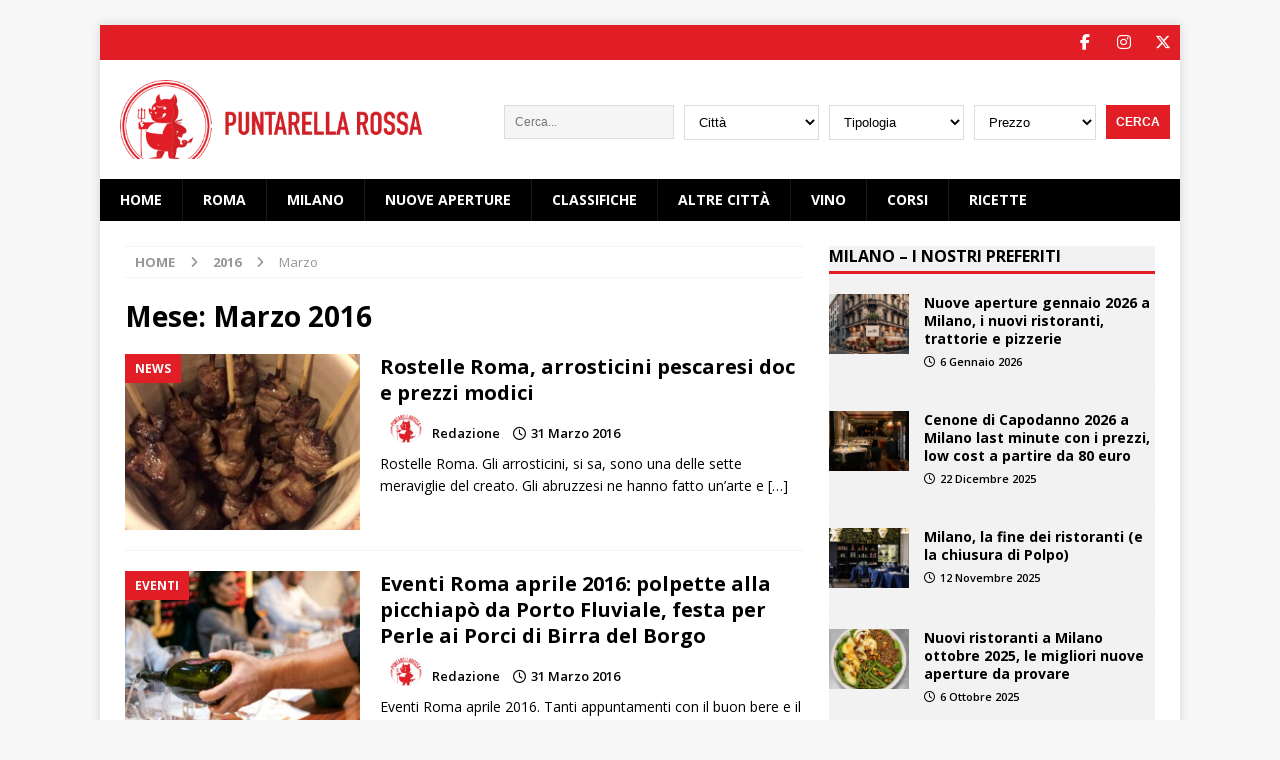

--- FILE ---
content_type: text/html; charset=UTF-8
request_url: https://www.puntarellarossa.it/2016/03/
body_size: 29333
content:
<!DOCTYPE html>
<html class="no-js mh-one-sb" lang="it-IT">
<head>
<meta charset="UTF-8">
<meta name="viewport" content="width=device-width, initial-scale=1.0">
<link rel="profile" href="http://gmpg.org/xfn/11" />
<meta name='robots' content='noindex, follow' />

	<!-- This site is optimized with the Yoast SEO Premium plugin v22.6 (Yoast SEO v22.6) - https://yoast.com/wordpress/plugins/seo/ -->
	<title>Marzo 2016 - Puntarella Rossa</title>
	<meta property="og:locale" content="it_IT" />
	<meta property="og:type" content="website" />
	<meta property="og:title" content="Marzo 2016" />
	<meta property="og:url" content="https://www.puntarellarossa.it/2016/03/" />
	<meta property="og:site_name" content="Puntarella Rossa" />
	<meta name="twitter:card" content="summary_large_image" />
	<meta name="twitter:site" content="@puntarellarossa" />
	<script type="application/ld+json" class="yoast-schema-graph">{"@context":"https://schema.org","@graph":[{"@type":"CollectionPage","@id":"https://www.puntarellarossa.it/2016/03/","url":"https://www.puntarellarossa.it/2016/03/","name":"Marzo 2016 - Puntarella Rossa","isPartOf":{"@id":"https://www.puntarellarossa.it/#website"},"primaryImageOfPage":{"@id":"https://www.puntarellarossa.it/2016/03/#primaryimage"},"image":{"@id":"https://www.puntarellarossa.it/2016/03/#primaryimage"},"thumbnailUrl":"https://www.puntarellarossa.it/wp/wp-content/uploads/2016/03/rostelle-apertura-e1576843955524.jpg","breadcrumb":{"@id":"https://www.puntarellarossa.it/2016/03/#breadcrumb"},"inLanguage":"it-IT"},{"@type":"ImageObject","inLanguage":"it-IT","@id":"https://www.puntarellarossa.it/2016/03/#primaryimage","url":"https://www.puntarellarossa.it/wp/wp-content/uploads/2016/03/rostelle-apertura-e1576843955524.jpg","contentUrl":"https://www.puntarellarossa.it/wp/wp-content/uploads/2016/03/rostelle-apertura-e1576843955524.jpg","width":960,"height":938},{"@type":"BreadcrumbList","@id":"https://www.puntarellarossa.it/2016/03/#breadcrumb","itemListElement":[{"@type":"ListItem","position":1,"name":"Home","item":"https://www.puntarellarossa.it/"},{"@type":"ListItem","position":2,"name":"Archivi per Marzo 2016"}]},{"@type":"WebSite","@id":"https://www.puntarellarossa.it/#website","url":"https://www.puntarellarossa.it/","name":"Puntarella Rossa","description":"I migliori ristoranti della tua città","publisher":{"@id":"https://www.puntarellarossa.it/#organization"},"potentialAction":[{"@type":"SearchAction","target":{"@type":"EntryPoint","urlTemplate":"https://www.puntarellarossa.it/?s={search_term_string}"},"query-input":"required name=search_term_string"}],"inLanguage":"it-IT"},{"@type":"Organization","@id":"https://www.puntarellarossa.it/#organization","name":"Puntarella Rossa","url":"https://www.puntarellarossa.it/","logo":{"@type":"ImageObject","inLanguage":"it-IT","@id":"https://www.puntarellarossa.it/#/schema/logo/image/","url":"https://www.puntarellarossa.it/wp/wp-content/uploads/2022/02/puntarellarossa-logo-horizontal.png","contentUrl":"https://www.puntarellarossa.it/wp/wp-content/uploads/2022/02/puntarellarossa-logo-horizontal.png","width":441,"height":115,"caption":"Puntarella Rossa"},"image":{"@id":"https://www.puntarellarossa.it/#/schema/logo/image/"},"sameAs":["https://www.facebook.com/Puntarella-Rossa-167595129950658/","https://x.com/puntarellarossa","https://www.instagram.com/puntarellarossa/","https://it.pinterest.com/puntarellarossa/"]}]}</script>
	<!-- / Yoast SEO Premium plugin. -->


<link rel='dns-prefetch' href='//www.googletagmanager.com' />
<link rel='dns-prefetch' href='//fonts.googleapis.com' />
<link rel='dns-prefetch' href='//use.fontawesome.com' />
<link rel='dns-prefetch' href='//pagead2.googlesyndication.com' />
<link rel="alternate" type="application/rss+xml" title="Puntarella Rossa &raquo; Feed" href="https://www.puntarellarossa.it/feed/" />
<!--[if IE]>
<link rel='stylesheet' id='mailchimpSF_ie_css-css' href='https://www.puntarellarossa.it/wp/wp-content/plugins/mailchimp/css/ie.css' type='text/css' media='all' />
<![endif]-->
<style id='classic-theme-styles-inline-css' type='text/css'>
/*! This file is auto-generated */
.wp-block-button__link{color:#fff;background-color:#32373c;border-radius:9999px;box-shadow:none;text-decoration:none;padding:calc(.667em + 2px) calc(1.333em + 2px);font-size:1.125em}.wp-block-file__button{background:#32373c;color:#fff;text-decoration:none}
</style>
<style id='global-styles-inline-css' type='text/css'>
body{--wp--preset--color--black: #000000;--wp--preset--color--cyan-bluish-gray: #abb8c3;--wp--preset--color--white: #ffffff;--wp--preset--color--pale-pink: #f78da7;--wp--preset--color--vivid-red: #cf2e2e;--wp--preset--color--luminous-vivid-orange: #ff6900;--wp--preset--color--luminous-vivid-amber: #fcb900;--wp--preset--color--light-green-cyan: #7bdcb5;--wp--preset--color--vivid-green-cyan: #00d084;--wp--preset--color--pale-cyan-blue: #8ed1fc;--wp--preset--color--vivid-cyan-blue: #0693e3;--wp--preset--color--vivid-purple: #9b51e0;--wp--preset--gradient--vivid-cyan-blue-to-vivid-purple: linear-gradient(135deg,rgba(6,147,227,1) 0%,rgb(155,81,224) 100%);--wp--preset--gradient--light-green-cyan-to-vivid-green-cyan: linear-gradient(135deg,rgb(122,220,180) 0%,rgb(0,208,130) 100%);--wp--preset--gradient--luminous-vivid-amber-to-luminous-vivid-orange: linear-gradient(135deg,rgba(252,185,0,1) 0%,rgba(255,105,0,1) 100%);--wp--preset--gradient--luminous-vivid-orange-to-vivid-red: linear-gradient(135deg,rgba(255,105,0,1) 0%,rgb(207,46,46) 100%);--wp--preset--gradient--very-light-gray-to-cyan-bluish-gray: linear-gradient(135deg,rgb(238,238,238) 0%,rgb(169,184,195) 100%);--wp--preset--gradient--cool-to-warm-spectrum: linear-gradient(135deg,rgb(74,234,220) 0%,rgb(151,120,209) 20%,rgb(207,42,186) 40%,rgb(238,44,130) 60%,rgb(251,105,98) 80%,rgb(254,248,76) 100%);--wp--preset--gradient--blush-light-purple: linear-gradient(135deg,rgb(255,206,236) 0%,rgb(152,150,240) 100%);--wp--preset--gradient--blush-bordeaux: linear-gradient(135deg,rgb(254,205,165) 0%,rgb(254,45,45) 50%,rgb(107,0,62) 100%);--wp--preset--gradient--luminous-dusk: linear-gradient(135deg,rgb(255,203,112) 0%,rgb(199,81,192) 50%,rgb(65,88,208) 100%);--wp--preset--gradient--pale-ocean: linear-gradient(135deg,rgb(255,245,203) 0%,rgb(182,227,212) 50%,rgb(51,167,181) 100%);--wp--preset--gradient--electric-grass: linear-gradient(135deg,rgb(202,248,128) 0%,rgb(113,206,126) 100%);--wp--preset--gradient--midnight: linear-gradient(135deg,rgb(2,3,129) 0%,rgb(40,116,252) 100%);--wp--preset--font-size--small: 13px;--wp--preset--font-size--medium: 20px;--wp--preset--font-size--large: 36px;--wp--preset--font-size--x-large: 42px;--wp--preset--spacing--20: 0.44rem;--wp--preset--spacing--30: 0.67rem;--wp--preset--spacing--40: 1rem;--wp--preset--spacing--50: 1.5rem;--wp--preset--spacing--60: 2.25rem;--wp--preset--spacing--70: 3.38rem;--wp--preset--spacing--80: 5.06rem;--wp--preset--shadow--natural: 6px 6px 9px rgba(0, 0, 0, 0.2);--wp--preset--shadow--deep: 12px 12px 50px rgba(0, 0, 0, 0.4);--wp--preset--shadow--sharp: 6px 6px 0px rgba(0, 0, 0, 0.2);--wp--preset--shadow--outlined: 6px 6px 0px -3px rgba(255, 255, 255, 1), 6px 6px rgba(0, 0, 0, 1);--wp--preset--shadow--crisp: 6px 6px 0px rgba(0, 0, 0, 1);}:where(.is-layout-flex){gap: 0.5em;}:where(.is-layout-grid){gap: 0.5em;}body .is-layout-flow > .alignleft{float: left;margin-inline-start: 0;margin-inline-end: 2em;}body .is-layout-flow > .alignright{float: right;margin-inline-start: 2em;margin-inline-end: 0;}body .is-layout-flow > .aligncenter{margin-left: auto !important;margin-right: auto !important;}body .is-layout-constrained > .alignleft{float: left;margin-inline-start: 0;margin-inline-end: 2em;}body .is-layout-constrained > .alignright{float: right;margin-inline-start: 2em;margin-inline-end: 0;}body .is-layout-constrained > .aligncenter{margin-left: auto !important;margin-right: auto !important;}body .is-layout-constrained > :where(:not(.alignleft):not(.alignright):not(.alignfull)){max-width: var(--wp--style--global--content-size);margin-left: auto !important;margin-right: auto !important;}body .is-layout-constrained > .alignwide{max-width: var(--wp--style--global--wide-size);}body .is-layout-flex{display: flex;}body .is-layout-flex{flex-wrap: wrap;align-items: center;}body .is-layout-flex > *{margin: 0;}body .is-layout-grid{display: grid;}body .is-layout-grid > *{margin: 0;}:where(.wp-block-columns.is-layout-flex){gap: 2em;}:where(.wp-block-columns.is-layout-grid){gap: 2em;}:where(.wp-block-post-template.is-layout-flex){gap: 1.25em;}:where(.wp-block-post-template.is-layout-grid){gap: 1.25em;}.has-black-color{color: var(--wp--preset--color--black) !important;}.has-cyan-bluish-gray-color{color: var(--wp--preset--color--cyan-bluish-gray) !important;}.has-white-color{color: var(--wp--preset--color--white) !important;}.has-pale-pink-color{color: var(--wp--preset--color--pale-pink) !important;}.has-vivid-red-color{color: var(--wp--preset--color--vivid-red) !important;}.has-luminous-vivid-orange-color{color: var(--wp--preset--color--luminous-vivid-orange) !important;}.has-luminous-vivid-amber-color{color: var(--wp--preset--color--luminous-vivid-amber) !important;}.has-light-green-cyan-color{color: var(--wp--preset--color--light-green-cyan) !important;}.has-vivid-green-cyan-color{color: var(--wp--preset--color--vivid-green-cyan) !important;}.has-pale-cyan-blue-color{color: var(--wp--preset--color--pale-cyan-blue) !important;}.has-vivid-cyan-blue-color{color: var(--wp--preset--color--vivid-cyan-blue) !important;}.has-vivid-purple-color{color: var(--wp--preset--color--vivid-purple) !important;}.has-black-background-color{background-color: var(--wp--preset--color--black) !important;}.has-cyan-bluish-gray-background-color{background-color: var(--wp--preset--color--cyan-bluish-gray) !important;}.has-white-background-color{background-color: var(--wp--preset--color--white) !important;}.has-pale-pink-background-color{background-color: var(--wp--preset--color--pale-pink) !important;}.has-vivid-red-background-color{background-color: var(--wp--preset--color--vivid-red) !important;}.has-luminous-vivid-orange-background-color{background-color: var(--wp--preset--color--luminous-vivid-orange) !important;}.has-luminous-vivid-amber-background-color{background-color: var(--wp--preset--color--luminous-vivid-amber) !important;}.has-light-green-cyan-background-color{background-color: var(--wp--preset--color--light-green-cyan) !important;}.has-vivid-green-cyan-background-color{background-color: var(--wp--preset--color--vivid-green-cyan) !important;}.has-pale-cyan-blue-background-color{background-color: var(--wp--preset--color--pale-cyan-blue) !important;}.has-vivid-cyan-blue-background-color{background-color: var(--wp--preset--color--vivid-cyan-blue) !important;}.has-vivid-purple-background-color{background-color: var(--wp--preset--color--vivid-purple) !important;}.has-black-border-color{border-color: var(--wp--preset--color--black) !important;}.has-cyan-bluish-gray-border-color{border-color: var(--wp--preset--color--cyan-bluish-gray) !important;}.has-white-border-color{border-color: var(--wp--preset--color--white) !important;}.has-pale-pink-border-color{border-color: var(--wp--preset--color--pale-pink) !important;}.has-vivid-red-border-color{border-color: var(--wp--preset--color--vivid-red) !important;}.has-luminous-vivid-orange-border-color{border-color: var(--wp--preset--color--luminous-vivid-orange) !important;}.has-luminous-vivid-amber-border-color{border-color: var(--wp--preset--color--luminous-vivid-amber) !important;}.has-light-green-cyan-border-color{border-color: var(--wp--preset--color--light-green-cyan) !important;}.has-vivid-green-cyan-border-color{border-color: var(--wp--preset--color--vivid-green-cyan) !important;}.has-pale-cyan-blue-border-color{border-color: var(--wp--preset--color--pale-cyan-blue) !important;}.has-vivid-cyan-blue-border-color{border-color: var(--wp--preset--color--vivid-cyan-blue) !important;}.has-vivid-purple-border-color{border-color: var(--wp--preset--color--vivid-purple) !important;}.has-vivid-cyan-blue-to-vivid-purple-gradient-background{background: var(--wp--preset--gradient--vivid-cyan-blue-to-vivid-purple) !important;}.has-light-green-cyan-to-vivid-green-cyan-gradient-background{background: var(--wp--preset--gradient--light-green-cyan-to-vivid-green-cyan) !important;}.has-luminous-vivid-amber-to-luminous-vivid-orange-gradient-background{background: var(--wp--preset--gradient--luminous-vivid-amber-to-luminous-vivid-orange) !important;}.has-luminous-vivid-orange-to-vivid-red-gradient-background{background: var(--wp--preset--gradient--luminous-vivid-orange-to-vivid-red) !important;}.has-very-light-gray-to-cyan-bluish-gray-gradient-background{background: var(--wp--preset--gradient--very-light-gray-to-cyan-bluish-gray) !important;}.has-cool-to-warm-spectrum-gradient-background{background: var(--wp--preset--gradient--cool-to-warm-spectrum) !important;}.has-blush-light-purple-gradient-background{background: var(--wp--preset--gradient--blush-light-purple) !important;}.has-blush-bordeaux-gradient-background{background: var(--wp--preset--gradient--blush-bordeaux) !important;}.has-luminous-dusk-gradient-background{background: var(--wp--preset--gradient--luminous-dusk) !important;}.has-pale-ocean-gradient-background{background: var(--wp--preset--gradient--pale-ocean) !important;}.has-electric-grass-gradient-background{background: var(--wp--preset--gradient--electric-grass) !important;}.has-midnight-gradient-background{background: var(--wp--preset--gradient--midnight) !important;}.has-small-font-size{font-size: var(--wp--preset--font-size--small) !important;}.has-medium-font-size{font-size: var(--wp--preset--font-size--medium) !important;}.has-large-font-size{font-size: var(--wp--preset--font-size--large) !important;}.has-x-large-font-size{font-size: var(--wp--preset--font-size--x-large) !important;}
.wp-block-navigation a:where(:not(.wp-element-button)){color: inherit;}
:where(.wp-block-post-template.is-layout-flex){gap: 1.25em;}:where(.wp-block-post-template.is-layout-grid){gap: 1.25em;}
:where(.wp-block-columns.is-layout-flex){gap: 2em;}:where(.wp-block-columns.is-layout-grid){gap: 2em;}
.wp-block-pullquote{font-size: 1.5em;line-height: 1.6;}
</style>
<link rel='stylesheet' id='mailchimpSF_main_css-css' href='https://www.puntarellarossa.it/wp/?mcsf_action=main_css&#038;ver=6.4.7' type='text/css' media='all' />
<link rel='stylesheet' id='wpo_min-header-1-css' href='https://www.puntarellarossa.it/wp/wp-content/cache/wpo-minify/1763485246/assets/wpo-minify-header-4c8b5fe0.min.css' type='text/css' media='all' />
<script type="text/javascript" id="wpo_min-header-0-js-extra">
/* <![CDATA[ */
var mailchimpSF = {"ajax_url":"https:\/\/www.puntarellarossa.it\/"};
/* ]]> */
</script>
<script type="text/javascript" src="https://www.puntarellarossa.it/wp/wp-content/cache/wpo-minify/1763485246/assets/wpo-minify-header-5f28649b.min.js" id="wpo_min-header-0-js"></script>

<!-- Google tag (gtag.js) snippet added by Site Kit -->

<!-- Snippet Google Analytics aggiunto da Site Kit -->
<script type="text/javascript" src="https://www.googletagmanager.com/gtag/js?id=G-3XEBD0LEBR" id="google_gtagjs-js" async></script>
<script type="text/javascript" id="google_gtagjs-js-after">
/* <![CDATA[ */
window.dataLayer = window.dataLayer || [];function gtag(){dataLayer.push(arguments);}
gtag("set","linker",{"domains":["www.puntarellarossa.it"]});
gtag("js", new Date());
gtag("set", "developer_id.dZTNiMT", true);
gtag("config", "G-3XEBD0LEBR");
/* ]]> */
</script>

<!-- End Google tag (gtag.js) snippet added by Site Kit -->
<script type="text/javascript" id="wpo_min-header-2-js-extra">
/* <![CDATA[ */
var sibErrMsg = {"invalidMail":"Please fill out valid email address","requiredField":"Please fill out required fields","invalidDateFormat":"Please fill out valid date format","invalidSMSFormat":"Please fill out valid phone number"};
var ajax_sib_front_object = {"ajax_url":"https:\/\/www.puntarellarossa.it\/wp\/wp-admin\/admin-ajax.php","ajax_nonce":"af800a224f","flag_url":"https:\/\/www.puntarellarossa.it\/wp\/wp-content\/plugins\/mailin\/img\/flags\/"};
/* ]]> */
</script>
<script type="text/javascript" src="https://www.puntarellarossa.it/wp/wp-content/cache/wpo-minify/1763485246/assets/wpo-minify-header-cb0a0a42.min.js" id="wpo_min-header-2-js"></script>
<link rel="https://api.w.org/" href="https://www.puntarellarossa.it/wp-json/" /><link rel="EditURI" type="application/rsd+xml" title="RSD" href="https://www.puntarellarossa.it/wp/xmlrpc.php?rsd" />
<meta name="generator" content="WordPress 6.4.7" />
<meta name="generator" content="Site Kit by Google 1.125.0" />		<!-- Start of StatCounter Code -->
		<script>
			<!--
			var sc_project=12929856;
			var sc_security="260ee2d7";
						var scJsHost = (("https:" == document.location.protocol) ?
				"https://secure." : "http://www.");
			//-->
			
document.write("<sc"+"ript src='" +scJsHost +"statcounter.com/counter/counter.js'></"+"script>");		</script>
				<noscript><div class="statcounter"><a title="web analytics" href="https://statcounter.com/"><img class="statcounter" src="https://c.statcounter.com/12929856/0/260ee2d7/0/" alt="web analytics" /></a></div></noscript>
		<!-- End of StatCounter Code -->
		<!--[if lt IE 9]>
<script src="https://www.puntarellarossa.it/wp/wp-content/themes/mh-magazine/js/css3-mediaqueries.js"></script>
<![endif]-->
    <script type="text/javascript">
        var _iub = _iub || [];
        _iub.csConfiguration = { 
            "enableTcf": true,
            "consentOnContinuedBrowsing":false,
            "googleAdditionalConsentMode": true,
            "lang": "it", 
            "siteId": 2591172,
            "cookiePolicyId": 38987927,
            "consentOnScroll": false,
            "consentOnDocument": false,
            "rejectButtonDisplay":false,
            "closeButtonDisplay":true,
            "closeButtonRejects":false,
            "banner": { 
                "acceptButtonDisplay": true,
                "customizeButtonDisplay": true,
                "backgroundOverlay":true,
                "position": "float-center",
                "fontSize":"11px"
            } 
        };
    </script>
    <!--<script type="text/javascript" src="//cdn.iubenda.com/cs/tcf/stub-v2.js"></script>
    <script type="text/javascript" src="//cdn.iubenda.com/cs/tcf/safe-tcf-v2.js"></script>
    <script type="text/javascript" src="//cdn.iubenda.com/cs/iubenda_cs.js" charset="UTF-8" async></script>-->
    <style type="text/css">
.mh-navigation li:hover, .mh-navigation ul li:hover > ul, .mh-main-nav-wrap, .mh-main-nav, .mh-social-nav li a:hover, .entry-tags li, .mh-slider-caption, .mh-widget-layout8 .mh-widget-title .mh-footer-widget-title-inner, .mh-widget-col-1 .mh-slider-caption, .mh-widget-col-1 .mh-posts-lineup-caption, .mh-carousel-layout1, .mh-spotlight-widget, .mh-social-widget li a, .mh-author-bio-widget, .mh-footer-widget .mh-tab-comment-excerpt, .mh-nip-item:hover .mh-nip-overlay, .mh-widget .tagcloud a, .mh-footer-widget .tagcloud a, .mh-footer, .mh-copyright-wrap, input[type=submit]:hover, #infinite-handle span:hover { background: #000000; }
.mh-extra-nav-bg { background: rgba(0, 0, 0, 0.2); }
.mh-slider-caption, .mh-posts-stacked-title, .mh-posts-lineup-caption { background: #000000; background: rgba(0, 0, 0, 0.8); }
@media screen and (max-width: 900px) { #mh-mobile .mh-slider-caption, #mh-mobile .mh-posts-lineup-caption { background: rgba(0, 0, 0, 1); } }
.slicknav_menu, .slicknav_nav ul, #mh-mobile .mh-footer-widget .mh-posts-stacked-overlay { border-color: #000000; }
.mh-copyright, .mh-copyright a { color: #fff; }
.mh-widget-layout4 .mh-widget-title { background: #e11d25; background: rgba(225, 29, 37, 0.6); }
.mh-preheader, .mh-wide-layout .mh-subheader, .mh-ticker-title, .mh-main-nav li:hover, .mh-footer-nav, .slicknav_menu, .slicknav_btn, .slicknav_nav .slicknav_item:hover, .slicknav_nav a:hover, .mh-back-to-top, .mh-subheading, .entry-tags .fa, .entry-tags li:hover, .mh-widget-layout2 .mh-widget-title, .mh-widget-layout4 .mh-widget-title-inner, .mh-widget-layout4 .mh-footer-widget-title, .mh-widget-layout5 .mh-widget-title-inner, .mh-widget-layout6 .mh-widget-title, #mh-mobile .flex-control-paging li a.flex-active, .mh-image-caption, .mh-carousel-layout1 .mh-carousel-caption, .mh-tab-button.active, .mh-tab-button.active:hover, .mh-footer-widget .mh-tab-button.active, .mh-social-widget li:hover a, .mh-footer-widget .mh-social-widget li a, .mh-footer-widget .mh-author-bio-widget, .tagcloud a:hover, .mh-widget .tagcloud a:hover, .mh-footer-widget .tagcloud a:hover, .mh-posts-stacked-item .mh-meta, .page-numbers:hover, .mh-loop-pagination .current, .mh-comments-pagination .current, .pagelink, a:hover .pagelink, input[type=submit], #infinite-handle span { background: #e11d25; }
.mh-main-nav-wrap .slicknav_nav ul, blockquote, .mh-widget-layout1 .mh-widget-title, .mh-widget-layout3 .mh-widget-title, .mh-widget-layout5 .mh-widget-title, .mh-widget-layout8 .mh-widget-title:after, #mh-mobile .mh-slider-caption, .mh-carousel-layout1, .mh-spotlight-widget, .mh-author-bio-widget, .mh-author-bio-title, .mh-author-bio-image-frame, .mh-video-widget, .mh-tab-buttons, textarea:hover, input[type=text]:hover, input[type=email]:hover, input[type=tel]:hover, input[type=url]:hover { border-color: #e11d25; }
.mh-header-tagline, .mh-dropcap, .mh-carousel-layout1 .flex-direction-nav a, .mh-carousel-layout2 .mh-carousel-caption, .mh-posts-digest-small-category, .mh-posts-lineup-more, .bypostauthor .fn:after, .mh-comment-list .comment-reply-link:before, #respond #cancel-comment-reply-link:before { color: #e11d25; }
.entry-content a { color: #e11d25; }
a:hover, .entry-content a:hover, #respond a:hover, #respond #cancel-comment-reply-link:hover, #respond .logged-in-as a:hover, .mh-comment-list .comment-meta a:hover, .mh-ping-list .mh-ping-item a:hover, .mh-meta a:hover, .mh-breadcrumb a:hover, .mh-tabbed-widget a:hover { color: #e11d25; }
</style>

<!-- Meta tag Google AdSense aggiunti da Site Kit -->
<meta name="google-adsense-platform-account" content="ca-host-pub-2644536267352236">
<meta name="google-adsense-platform-domain" content="sitekit.withgoogle.com">
<!-- Fine dei meta tag Google AdSense aggiunti da Site Kit -->

<!-- Snippet Google AdSense aggiunto da Site Kit -->
<script type="text/javascript" async="async" src="https://pagead2.googlesyndication.com/pagead/js/adsbygoogle.js?client=ca-pub-7508096511622734&amp;host=ca-host-pub-2644536267352236" crossorigin="anonymous"></script>

<!-- Termina lo snippet Google AdSense aggiunto da Site Kit -->
<link rel="icon" href="https://www.puntarellarossa.it/wp/wp-content/uploads/2012/06/logo-puntarella-e1392747605415.jpg" sizes="32x32" />
<link rel="icon" href="https://www.puntarellarossa.it/wp/wp-content/uploads/2012/06/logo-puntarella-e1392747605415.jpg" sizes="192x192" />
<link rel="apple-touch-icon" href="https://www.puntarellarossa.it/wp/wp-content/uploads/2012/06/logo-puntarella-e1392747605415.jpg" />
<meta name="msapplication-TileImage" content="https://www.puntarellarossa.it/wp/wp-content/uploads/2012/06/logo-puntarella-e1392747605415.jpg" />
<!--<script async="async" src="https://securepubads.g.doubleclick.net/tag/js/gpt.js"></script>
<script>
 window.googletag = window.googletag || {cmd: []};
</script>-->
<!-- <script async class="_iub_cs_activate" type="text/plain" suppressedsrc=//hbid.ams3.cdn.digitaloceanspaces.com/user_js/113_1652.js></script> -->

<script src="https://sirius.galada.it/one-tag/main.min.js" data-galaxy-network-id="a5b52ad6-8b10-404b-8124-2bc23f4b2bce" async></script>
<link rel="apple-touch-icon" sizes="180x180" href="/icons/apple-touch-icon.png">
<link rel="icon" type="image/png" sizes="32x32" href="/icons/favicon-32x32.png">
<link rel="icon" type="image/png" sizes="16x16" href="/icons/favicon-16x16.png">
<link rel="manifest" href="/icons/site.webmanifest">
<link rel="mask-icon" href="/icons/safari-pinned-tab.svg" color="#cf3732">
<link rel="shortcut icon" href="/icons/favicon.ico">
<meta name="msapplication-TileColor" content="#cf3732">
<meta name="msapplication-config" content="/icons/browserconfig.xml">
</head>
<body id="mh-mobile" class="archive date wp-custom-logo mh-boxed-layout mh-right-sb mh-loop-layout1 mh-widget-layout1" itemscope="itemscope" itemtype="https://schema.org/WebPage">
<div class="mh-container mh-container-outer">
<div class="mh-header-nav-mobile clearfix"></div>
	<div class="mh-preheader">
    	<div class="mh-container mh-container-inner mh-row clearfix">
							<div class="mh-header-bar-content mh-header-bar-top-left mh-col-2-3 clearfix">
									</div>
										<div class="mh-header-bar-content mh-header-bar-top-right mh-col-1-3 clearfix">
											<nav class="mh-social-icons mh-social-nav mh-social-nav-top clearfix" itemscope="itemscope" itemtype="https://schema.org/SiteNavigationElement">
							<div class="menu-puntarella-social-container"><ul id="menu-puntarella-social" class="menu"><li id="menu-item-67956" class="menu-item menu-item-type-custom menu-item-object-custom menu-item-67956"><a target="_blank" rel="noopener" href="https://www.facebook.com/pages/Puntarella-Rossa/167595129950658"><i class="fa fa-mh-social"></i><span class="screen-reader-text">Seguici su facebook</span></a></li>
<li id="menu-item-67960" class="menu-item menu-item-type-custom menu-item-object-custom menu-item-67960"><a target="_blank" rel="noopener" href="https://instagram.com/puntarellarossa/"><i class="fa fa-mh-social"></i><span class="screen-reader-text">Seguici su Instagram</span></a></li>
<li id="menu-item-67957" class="menu-item menu-item-type-custom menu-item-object-custom menu-item-67957"><a target="_blank" rel="noopener" href="https://twitter.com/puntarellarossa"><i class="fa fa-mh-social"></i><span class="screen-reader-text">Seguici su Twitter</span></a></li>
</ul></div>						</nav>
									</div>
					</div>
	</div>
<header class="mh-header" itemscope="itemscope" itemtype="https://schema.org/WPHeader">
	<div class="mh-container mh-container-inner clearfix">
		<div class="mh-custom-header clearfix">
<div class="mh-header-columns mh-row clearfix">
<div class="mh-col-1-3 mh-site-identity">
<div class="mh-site-logo" role="banner" itemscope="itemscope" itemtype="https://schema.org/Brand">
<a href="https://www.puntarellarossa.it/" class="custom-logo-link" rel="home"><img width="441" height="115" src="https://www.puntarellarossa.it/wp/wp-content/uploads/2022/02/puntarellarossa-logo-horizontal.png" class="custom-logo" alt="Puntarella Rossa" decoding="async" fetchpriority="high" srcset="https://www.puntarellarossa.it/wp/wp-content/uploads/2022/02/puntarellarossa-logo-horizontal.png 441w, https://www.puntarellarossa.it/wp/wp-content/uploads/2022/02/puntarellarossa-logo-horizontal-300x78.png 300w" sizes="(max-width: 441px) 100vw, 441px" /></a></div>
</div>
<aside class="mh-col-2-3 mh-header-widget-2">
      <span class="adv_search_toggle" id="wr-toggle-search" ><i class="fa fa-search"></i></span>

      <div class="advanced-search">
        <span class="wr-close" id="wr-close-search" ><i class="fa fa-close" aria-hidden="true"></i></span>

        <form name="advance-search" method="get" action="https://www.puntarellarossa.it">
                    <div>
            <input value="" type="search" placeholder="Cerca..." name="s" id="s">
          </div>
                              <div class="selement">
            <select  name='c' id='city' class=''>
	<option value='0'>Città</option>
	<option class="level-0" value="altre-citta">Altre città</option>
	<option class="level-0" value="bari">Bari</option>
	<option class="level-0" value="bologna">Bologna</option>
	<option class="level-0" value="firenze">Firenze</option>
	<option class="level-0" value="genova">Genova</option>
	<option class="level-0" value="liguria">Liguria</option>
	<option class="level-0" value="milano">Milano</option>
	<option class="level-0" value="napoli">Napoli</option>
	<option class="level-0" value="padova">Padova</option>
	<option class="level-0" value="palermo">Palermo</option>
	<option class="level-0" value="parma">Parma</option>
	<option class="level-0" value="recensioni">Recensioni</option>
	<option class="level-0" value="roma">Roma</option>
	<option class="level-1" value="aurelio-boccea">&nbsp;&nbsp;&nbsp;Aurelio &#8211; Boccea</option>
	<option class="level-1" value="aventino-testaccio-ostiense">&nbsp;&nbsp;&nbsp;Aventino &#8211; Testaccio &#8211; Ostiense</option>
	<option class="level-1" value="balduina-montemario-trionfale">&nbsp;&nbsp;&nbsp;Balduina &#8211; Montemario &#8211; Trionfale</option>
	<option class="level-1" value="bologna-nomentano">&nbsp;&nbsp;&nbsp;Bologna &#8211; Nomentano</option>
	<option class="level-1" value="casilino-prenestino">&nbsp;&nbsp;&nbsp;Casilino &#8211; Prenestino</option>
	<option class="level-1" value="castelli">&nbsp;&nbsp;&nbsp;Castelli</option>
	<option class="level-1" value="centocelle">&nbsp;&nbsp;&nbsp;Centocelle</option>
	<option class="level-1" value="centro-storico">&nbsp;&nbsp;&nbsp;Centro Storico</option>
	<option class="level-1" value="esquilino">&nbsp;&nbsp;&nbsp;Esquilino</option>
	<option class="level-1" value="flaminio-ponte-milvio-cassia">&nbsp;&nbsp;&nbsp;Flaminio &#8211; Ponte Milvio &#8211; Cassia</option>
	<option class="level-1" value="garbatella-ardeatino-laurentino">&nbsp;&nbsp;&nbsp;Garbatella &#8211; Ardeatino &#8211; Laurentino</option>
	<option class="level-1" value="laghi">&nbsp;&nbsp;&nbsp;Laghi</option>
	<option class="level-1" value="litorale-romano">&nbsp;&nbsp;&nbsp;Litorale romano</option>
	<option class="level-1" value="marconi-eur-magliana">&nbsp;&nbsp;&nbsp;Marconi &#8211; Eur &#8211; Magliana</option>
	<option class="level-1" value="monteverde-gianicolense-portuense">&nbsp;&nbsp;&nbsp;Monteverde &#8211; Gianicolense &#8211; Portuense</option>
	<option class="level-1" value="nel-lazio">&nbsp;&nbsp;&nbsp;Nel Lazio</option>
	<option class="level-1" value="parioli">&nbsp;&nbsp;&nbsp;Parioli</option>
	<option class="level-1" value="pigneto">&nbsp;&nbsp;&nbsp;Pigneto</option>
	<option class="level-1" value="prati-mazzini">&nbsp;&nbsp;&nbsp;Prati &#8211; Mazzini</option>
	<option class="level-1" value="prati-fiscali-talenti-montesacro">&nbsp;&nbsp;&nbsp;Prati fiscali &#8211; Talenti &#8211; Montesacro</option>
	<option class="level-1" value="rione-monti">&nbsp;&nbsp;&nbsp;Rione Monti</option>
	<option class="level-1" value="salario-trieste-africano">&nbsp;&nbsp;&nbsp;Salario &#8211; Trieste &#8211; Africano</option>
	<option class="level-1" value="san-giovanni-appio">&nbsp;&nbsp;&nbsp;San Giovanni &#8211; Appio</option>
	<option class="level-1" value="san-lorenzo-tiburtino">&nbsp;&nbsp;&nbsp;San Lorenzo &#8211; Tiburtino</option>
	<option class="level-1" value="san-pietro-cipro-gregorio-vii">&nbsp;&nbsp;&nbsp;San Pietro &#8211; Cipro &#8211; Gregorio VII</option>
	<option class="level-1" value="trastevere">&nbsp;&nbsp;&nbsp;Trastevere</option>
	<option class="level-1" value="tuscolano">&nbsp;&nbsp;&nbsp;Tuscolano</option>
	<option class="level-1" value="veneto-pinciano">&nbsp;&nbsp;&nbsp;Veneto &#8211; Pinciano</option>
	<option class="level-1" value="vigna-clara-fleming">&nbsp;&nbsp;&nbsp;Vigna Clara &#8211; Fleming</option>
	<option class="level-0" value="torino">Torino</option>
	<option class="level-0" value="venezia">Venezia</option>
	<option class="level-0" value="verona">Verona</option>
</select>
          </div>
                              <div class="selement">
            <select  name='r' id='restaurant-type' class=''>
	<option value='0'>Tipologia</option>
	<option class="level-0" value="aperti-fino-a-tardi">Aperti fino a tardi</option>
	<option class="level-0" value="aperti-la-domenica">Aperti la domenica</option>
	<option class="level-0" value="aperti-lunedi">Aperti lunedì</option>
	<option class="level-0" value="aperti-tutto-il-giorno">Aperti tutto il giorno</option>
	<option class="level-0" value="asiatici">Asiatici</option>
	<option class="level-0" value="bar-caffe">Bar e Caffè</option>
	<option class="level-0" value="birrerie">Birrerie</option>
	<option class="level-0" value="brunch">Brunch</option>
	<option class="level-0" value="carne">Carne</option>
	<option class="level-0" value="cinesi">Cinesi</option>
	<option class="level-0" value="cocktail-bar-aperitivi">Cocktail bar &#8211; Aperitivi</option>
	<option class="level-0" value="consigliati-da-noi">Consigliati da noi</option>
	<option class="level-0" value="cucina-creativa">Cucina creativa</option>
	<option class="level-0" value="cucina-regionale">Cucina regionale</option>
	<option class="level-0" value="cucina-romana">Cucina romana</option>
	<option class="level-0" value="dehors-tavolini-all-aperto">Dehors e tavolini all&#8217;aperto</option>
	<option class="level-0" value="enoteche-wine-bar">Enoteche &#8211; Wine bar</option>
	<option class="level-0" value="etnici">Etnici</option>
	<option class="level-0" value="europei">Europei</option>
	<option class="level-0" value="forno">Forno</option>
	<option class="level-0" value="fuori-porta">Fuori porta</option>
	<option class="level-0" value="gelaterie">Gelaterie</option>
	<option class="level-0" value="giapponesi">Giapponese</option>
	<option class="level-0" value="gluten-free">gluten free</option>
	<option class="level-0" value="indina">Indiana</option>
	<option class="level-0" value="kosher-ebraica">Kosher &#8211; Ebraica</option>
	<option class="level-0" value="lunch">Lunch</option>
	<option class="level-0" value="mediorientale">Mediorientale</option>
	<option class="level-0" value="negozi-botteghe">Negozi e botteghe</option>
	<option class="level-0" value="nuove-aperture">Nuove aperture</option>
	<option class="level-0" value="pasticcerie">Pasticcerie</option>
	<option class="level-0" value="per-famiglie-e-bambini">Per famiglie e bambini</option>
	<option class="level-0" value="pesce">Pesce</option>
	<option class="level-0" value="pizzeria">Pizzeria</option>
	<option class="level-0" value="recensione">recensione</option>
	<option class="level-0" value="streetfood">Streetfood</option>
	<option class="level-0" value="te">Tè</option>
	<option class="level-0" value="tradizionali">Tradizionali</option>
	<option class="level-0" value="trendy">Trendy</option>
	<option class="level-0" value="vegetariani">Vegetariani</option>
</select>
          </div>
                              <div class="selement">
            <select  name='p' id='price-range' class=''>
	<option value='0'>Prezzo</option>
	<option class="level-0" value="prezzo-meno-di-20e">Meno di 20€</option>
	<option class="level-0" value="prezzo-20e-35e">Tra 20€ e 35€</option>
	<option class="level-0" value="prezzo-35e-50e">Tra 35€ e 50€</option>
	<option class="level-0" value="prezzo-50e-70e">Tra 50€ e 70€</option>
	<option class="level-0" value="prezzo-maggiore-di-70e">Più di 70€</option>
</select>
          </div>
                    <input type="hidden" name="t" value="all">
          <input type="submit" value="Cerca">
        </form>
      </div>
      </aside>
</div>
</div>
	</div>
	<div class="mh-main-nav-wrap">
		<nav class="mh-navigation mh-main-nav mh-container mh-container-inner clearfix" itemscope="itemscope" itemtype="https://schema.org/SiteNavigationElement">
			<div class="menu-primary-menu-container"><ul id="menu-primary-menu" class="menu"><li id="menu-item-68025" class="menu-item menu-item-type-post_type menu-item-object-page menu-item-home menu-item-68025"><a href="https://www.puntarellarossa.it/">Home</a></li>
<li id="menu-item-67993" class="menu-item menu-item-type-post_type menu-item-object-page menu-item-67993"><a href="https://www.puntarellarossa.it/roma/">Roma</a></li>
<li id="menu-item-67992" class="menu-item menu-item-type-post_type menu-item-object-page menu-item-67992"><a href="https://www.puntarellarossa.it/milano/">Milano</a></li>
<li id="menu-item-145172" class="menu-item menu-item-type-post_type menu-item-object-page menu-item-145172"><a href="https://www.puntarellarossa.it/nuove-aperture/">Nuove Aperture</a></li>
<li id="menu-item-145171" class="menu-item menu-item-type-post_type menu-item-object-page menu-item-145171"><a href="https://www.puntarellarossa.it/classifiche/">Classifiche</a></li>
<li id="menu-item-145123" class="menu-item menu-item-type-post_type menu-item-object-page menu-item-145123"><a href="https://www.puntarellarossa.it/altre-citta/">Altre città</a></li>
<li id="menu-item-145124" class="menu-item menu-item-type-taxonomy menu-item-object-category menu-item-145124"><a href="https://www.puntarellarossa.it/vino/">Vino</a></li>
<li id="menu-item-145126" class="menu-item menu-item-type-taxonomy menu-item-object-category menu-item-145126"><a href="https://www.puntarellarossa.it/corsi/">Corsi</a></li>
<li id="menu-item-145125" class="menu-item menu-item-type-taxonomy menu-item-object-category menu-item-145125"><a href="https://www.puntarellarossa.it/ricette/">Ricette</a></li>
</ul></div>		</nav>
	</div>
	</header>
<div class="mh-wrapper clearfix">
	<div class="mh-main clearfix">
		<div id="main-content" class="mh-loop mh-content" role="main"><nav class="mh-breadcrumb" itemscope itemtype="http://schema.org/BreadcrumbList"><span itemprop="itemListElement" itemscope itemtype="http://schema.org/ListItem"><a href="https://www.puntarellarossa.it" itemprop="item"><span itemprop="name">Home</span></a><meta itemprop="position" content="1" /></span><span class="mh-breadcrumb-delimiter"><i class="fa fa-angle-right"></i></span><span itemprop="itemListElement" itemscope itemtype="http://schema.org/ListItem"><a href="https://www.puntarellarossa.it/2016/" title="Archivio annuale" itemprop="item"><span itemprop="name">2016</span></a><meta itemprop="position" content="2" /></span><span class="mh-breadcrumb-delimiter"><i class="fa fa-angle-right"></i></span>Marzo</nav>
				<header class="page-header"><h1 class="page-title">Mese: <span>Marzo 2016</span></h1>				</header><article class="mh-posts-list-item clearfix post-79636 post type-post status-publish format-standard has-post-thumbnail hentry category-news pr_cities-roma pr_cities-san-giovanni-appio pr_restaurant_types-cucina-regionale pr_restaurant_types-nuove-aperture pr_prices-prezzo-meno-di-20e">
	<figure class="mh-posts-list-thumb">
		<a class="mh-thumb-icon mh-thumb-icon-small-mobile" href="https://www.puntarellarossa.it/2016/03/31/rostelle-roma-arrosticini-pescaresi-doc-e-prezzi-modici/"><img width="326" height="245" src="https://www.puntarellarossa.it/wp/wp-content/uploads/2016/03/rostelle-apertura-e1576843955524-326x245.jpg" class="attachment-mh-magazine-medium size-mh-magazine-medium wp-post-image" alt="" decoding="async" srcset="https://www.puntarellarossa.it/wp/wp-content/uploads/2016/03/rostelle-apertura-e1576843955524-326x245.jpg 326w, https://www.puntarellarossa.it/wp/wp-content/uploads/2016/03/rostelle-apertura-e1576843955524-678x509.jpg 678w, https://www.puntarellarossa.it/wp/wp-content/uploads/2016/03/rostelle-apertura-e1576843955524-80x60.jpg 80w" sizes="(max-width: 326px) 100vw, 326px" />		</a>
					<div class="mh-image-caption mh-posts-list-caption">
				News			</div>
			</figure>
	<div class="mh-posts-list-content clearfix">
		<header class="mh-posts-list-header">
			<h3 class="entry-title mh-posts-list-title">
				<a href="https://www.puntarellarossa.it/2016/03/31/rostelle-roma-arrosticini-pescaresi-doc-e-prezzi-modici/" title="Rostelle Roma, arrosticini pescaresi doc e prezzi modici" rel="bookmark">
					Rostelle Roma, arrosticini pescaresi doc e prezzi modici				</a>
			</h3>
			<div class="mh-meta entry-meta">
<span class="entry-meta-author author vcard"><img width="32" class="wr-image-author" src="https://secure.gravatar.com/avatar/cc61f2990b16dd0ab69e7a448b45474c?s=96&d=mm&r=g"/><a class="fn" href="https://www.puntarellarossa.it/author/alessandro/">Redazione</a></span>
<span class="entry-meta-date updated"><i class="fa fa-clock-o"></i><a href="https://www.puntarellarossa.it/2016/03/">31 Marzo 2016</a></span>
</div>
		</header>
		<div class="mh-posts-list-excerpt clearfix">
			<div class="mh-excerpt"><p>Rostelle Roma. Gli arrosticini, si sa, sono una delle sette meraviglie del creato. Gli abruzzesi ne hanno fatto un&#8217;arte e <a class="mh-excerpt-more" href="https://www.puntarellarossa.it/2016/03/31/rostelle-roma-arrosticini-pescaresi-doc-e-prezzi-modici/" title="Rostelle Roma, arrosticini pescaresi doc e prezzi modici">[&#8230;]</a></p>
</div>		</div>
	</div>
</article><article class="mh-posts-list-item clearfix post-79693 post type-post status-publish format-standard has-post-thumbnail hentry category-eventi category-news tag-bolla-su-bolla-roscioli tag-cohouse-pigneto-roma tag-eventi-roma-aprile-2016 tag-oyster-night-2016 tag-perle-ai-porci-birra-del-borgo tag-porto-fluviale tag-retrobottega pr_cities-roma">
	<figure class="mh-posts-list-thumb">
		<a class="mh-thumb-icon mh-thumb-icon-small-mobile" href="https://www.puntarellarossa.it/2016/03/31/eventi-roma-aprile-2016-settimana-da-giovedi-31-marzo-a-domenica-3-aprile/"><img width="326" height="245" src="https://www.puntarellarossa.it/wp/wp-content/uploads/2016/03/bolla-su-bolla-e1459419535835-326x245.jpg" class="attachment-mh-magazine-medium size-mh-magazine-medium wp-post-image" alt="eventi roma aprile 2016" decoding="async" srcset="https://www.puntarellarossa.it/wp/wp-content/uploads/2016/03/bolla-su-bolla-e1459419535835-326x245.jpg 326w, https://www.puntarellarossa.it/wp/wp-content/uploads/2016/03/bolla-su-bolla-e1459419535835-678x509.jpg 678w, https://www.puntarellarossa.it/wp/wp-content/uploads/2016/03/bolla-su-bolla-e1459419535835-80x60.jpg 80w" sizes="(max-width: 326px) 100vw, 326px" />		</a>
					<div class="mh-image-caption mh-posts-list-caption">
				Eventi			</div>
			</figure>
	<div class="mh-posts-list-content clearfix">
		<header class="mh-posts-list-header">
			<h3 class="entry-title mh-posts-list-title">
				<a href="https://www.puntarellarossa.it/2016/03/31/eventi-roma-aprile-2016-settimana-da-giovedi-31-marzo-a-domenica-3-aprile/" title="Eventi Roma aprile 2016: polpette alla picchiapò da Porto Fluviale, festa per Perle ai Porci di Birra del Borgo" rel="bookmark">
					Eventi Roma aprile 2016: polpette alla picchiapò da Porto Fluviale, festa per Perle ai Porci di Birra del Borgo				</a>
			</h3>
			<div class="mh-meta entry-meta">
<span class="entry-meta-author author vcard"><img width="32" class="wr-image-author" src="https://secure.gravatar.com/avatar/cc61f2990b16dd0ab69e7a448b45474c?s=96&d=mm&r=g"/><a class="fn" href="https://www.puntarellarossa.it/author/alessandro/">Redazione</a></span>
<span class="entry-meta-date updated"><i class="fa fa-clock-o"></i><a href="https://www.puntarellarossa.it/2016/03/">31 Marzo 2016</a></span>
</div>
		</header>
		<div class="mh-posts-list-excerpt clearfix">
			<div class="mh-excerpt"><p>Eventi Roma aprile 2016. Tanti appuntamenti con il buon bere e il buon cibo questa settimana. Grande attenzione a vini <a class="mh-excerpt-more" href="https://www.puntarellarossa.it/2016/03/31/eventi-roma-aprile-2016-settimana-da-giovedi-31-marzo-a-domenica-3-aprile/" title="Eventi Roma aprile 2016: polpette alla picchiapò da Porto Fluviale, festa per Perle ai Porci di Birra del Borgo">[&#8230;]</a></p>
</div>		</div>
	</div>
</article><article class="mh-posts-list-item clearfix post-79695 post type-post status-publish format-standard has-post-thumbnail hentry category-news tag-firenze tag-fusion-street-food tag-giancarlo-amaru tag-gluten-free tag-ic-che-thai-firenze tag-ic-che-thai-liberta tag-piatti-vegetariani tag-ristorante tag-tailandese tag-take-away pr_cities-firenze pr_restaurant_types-aperti-fino-a-tardi pr_restaurant_types-aperti-lunedi pr_restaurant_types-asiatici pr_restaurant_types-nuove-aperture pr_restaurant_types-streetfood pr_prices-prezzo-meno-di-20e">
	<figure class="mh-posts-list-thumb">
		<a class="mh-thumb-icon mh-thumb-icon-small-mobile" href="https://www.puntarellarossa.it/2016/03/31/ic-che-thai-firenze-raddoppia-nuovo-ristorante-fusion-thailandese-piazza-liberta/"><img width="326" height="245" src="https://www.puntarellarossa.it/wp/wp-content/uploads/2016/03/icchethai-liberta5-e1459418027432-326x245.jpg" class="attachment-mh-magazine-medium size-mh-magazine-medium wp-post-image" alt="Ic che Thai Firenze" decoding="async" srcset="https://www.puntarellarossa.it/wp/wp-content/uploads/2016/03/icchethai-liberta5-e1459418027432-326x245.jpg 326w, https://www.puntarellarossa.it/wp/wp-content/uploads/2016/03/icchethai-liberta5-e1459418027432-850x638.jpg 850w, https://www.puntarellarossa.it/wp/wp-content/uploads/2016/03/icchethai-liberta5-e1459418027432-300x225.jpg 300w, https://www.puntarellarossa.it/wp/wp-content/uploads/2016/03/icchethai-liberta5-e1459418027432-768x576.jpg 768w, https://www.puntarellarossa.it/wp/wp-content/uploads/2016/03/icchethai-liberta5-e1459418027432-678x509.jpg 678w, https://www.puntarellarossa.it/wp/wp-content/uploads/2016/03/icchethai-liberta5-e1459418027432-80x60.jpg 80w, https://www.puntarellarossa.it/wp/wp-content/uploads/2016/03/icchethai-liberta5-e1459418027432.jpg 1000w" sizes="(max-width: 326px) 100vw, 326px" />		</a>
					<div class="mh-image-caption mh-posts-list-caption">
				News			</div>
			</figure>
	<div class="mh-posts-list-content clearfix">
		<header class="mh-posts-list-header">
			<h3 class="entry-title mh-posts-list-title">
				<a href="https://www.puntarellarossa.it/2016/03/31/ic-che-thai-firenze-raddoppia-nuovo-ristorante-fusion-thailandese-piazza-liberta/" title="Ic che Thai Firenze raddoppia e apre un nuovo ristorante fusion in zona piazza Libertà" rel="bookmark">
					Ic che Thai Firenze raddoppia e apre un nuovo ristorante fusion in zona piazza Libertà				</a>
			</h3>
			<div class="mh-meta entry-meta">
<span class="entry-meta-author author vcard"><img width="32" class="wr-image-author" src="https://secure.gravatar.com/avatar/ed3cd969bc90a73d845a2c6bd8eef4f2?s=96&d=mm&r=g"/><a class="fn" href="https://www.puntarellarossa.it/author/raffaella/">Raffaella Galamini</a></span>
<span class="entry-meta-date updated"><i class="fa fa-clock-o"></i><a href="https://www.puntarellarossa.it/2016/03/">31 Marzo 2016</a></span>
</div>
		</header>
		<div class="mh-posts-list-excerpt clearfix">
			<div class="mh-excerpt"><p>Ic che Thai Firenze, nuova apertura per il ristorante fusion, in zona piazza Libertà. Il ristorante fusion street food raddoppia e sbarca in <a class="mh-excerpt-more" href="https://www.puntarellarossa.it/2016/03/31/ic-che-thai-firenze-raddoppia-nuovo-ristorante-fusion-thailandese-piazza-liberta/" title="Ic che Thai Firenze raddoppia e apre un nuovo ristorante fusion in zona piazza Libertà">[&#8230;]</a></p>
</div>		</div>
	</div>
</article><article class="mh-posts-list-item clearfix post-78683 post type-post status-publish format-standard has-post-thumbnail hentry category-news tag-delivery-vegano tag-dieta-detox-milano tag-edu-the-vegan-therapy-milano tag-locali-detox tag-nabi-natura-biologica-milano tag-soloveg-milano pr_cities-milano pr_restaurant_types-vegetariani">
	<figure class="mh-posts-list-thumb">
		<a class="mh-thumb-icon mh-thumb-icon-small-mobile" href="https://www.puntarellarossa.it/2016/03/30/edu-the-vegan-therapy-milano-dieta-detox/"><img width="326" height="245" src="https://www.puntarellarossa.it/wp/wp-content/uploads/2016/03/edu-la-schiscetta-in-ufficio-e-piu-sana-credits-veronica-nina-z-326x245.jpg" class="attachment-mh-magazine-medium size-mh-magazine-medium wp-post-image" alt="Edù the vegan therapy Milano" decoding="async" loading="lazy" srcset="https://www.puntarellarossa.it/wp/wp-content/uploads/2016/03/edu-la-schiscetta-in-ufficio-e-piu-sana-credits-veronica-nina-z-326x245.jpg 326w, https://www.puntarellarossa.it/wp/wp-content/uploads/2016/03/edu-la-schiscetta-in-ufficio-e-piu-sana-credits-veronica-nina-z-80x60.jpg 80w" sizes="(max-width: 326px) 100vw, 326px" />		</a>
					<div class="mh-image-caption mh-posts-list-caption">
				News			</div>
			</figure>
	<div class="mh-posts-list-content clearfix">
		<header class="mh-posts-list-header">
			<h3 class="entry-title mh-posts-list-title">
				<a href="https://www.puntarellarossa.it/2016/03/30/edu-the-vegan-therapy-milano-dieta-detox/" title="Edù the vegan therapy Milano, la dieta detox contro lo stress (e dopo i pranzi delle feste)" rel="bookmark">
					Edù the vegan therapy Milano, la dieta detox contro lo stress (e dopo i pranzi delle feste)				</a>
			</h3>
			<div class="mh-meta entry-meta">
<span class="entry-meta-author author vcard"><img width="32" class="wr-image-author" src="https://secure.gravatar.com/avatar/ca2f01b51106978cc61e8df0a6ff80ee?s=96&d=mm&r=g"/><a class="fn" href="https://www.puntarellarossa.it/author/maricla-cuomo/">Maricla Cuomo</a></span>
<span class="entry-meta-date updated"><i class="fa fa-clock-o"></i><a href="https://www.puntarellarossa.it/2016/03/">30 Marzo 2016</a></span>
</div>
		</header>
		<div class="mh-posts-list-excerpt clearfix">
			<div class="mh-excerpt"><p>Edù the vegan therapy Milano. Milano è una città fagocitante e dai ritmi frenitici: c&#8217;è tanta scelta per mangiare fuori <a class="mh-excerpt-more" href="https://www.puntarellarossa.it/2016/03/30/edu-the-vegan-therapy-milano-dieta-detox/" title="Edù the vegan therapy Milano, la dieta detox contro lo stress (e dopo i pranzi delle feste)">[&#8230;]</a></p>
</div>		</div>
	</div>
</article><article class="mh-posts-list-item clearfix post-79677 post type-post status-publish format-standard has-post-thumbnail hentry category-news pr_cities-roma">
	<figure class="mh-posts-list-thumb">
		<a class="mh-thumb-icon mh-thumb-icon-small-mobile" href="https://www.puntarellarossa.it/2016/03/30/gusto-a-roma-chiuso-per-scarsa-igiene-blatte-e-cucina-sporca/"><img width="326" height="245" src="https://www.puntarellarossa.it/wp/wp-content/uploads/2016/03/gusto-326x245.jpg" class="attachment-mh-magazine-medium size-mh-magazine-medium wp-post-image" alt="" decoding="async" loading="lazy" srcset="https://www.puntarellarossa.it/wp/wp-content/uploads/2016/03/gusto-326x245.jpg 326w, https://www.puntarellarossa.it/wp/wp-content/uploads/2016/03/gusto-678x509.jpg 678w, https://www.puntarellarossa.it/wp/wp-content/uploads/2016/03/gusto-80x60.jpg 80w" sizes="(max-width: 326px) 100vw, 326px" />		</a>
					<div class="mh-image-caption mh-posts-list-caption">
				News			</div>
			</figure>
	<div class="mh-posts-list-content clearfix">
		<header class="mh-posts-list-header">
			<h3 class="entry-title mh-posts-list-title">
				<a href="https://www.puntarellarossa.it/2016/03/30/gusto-a-roma-chiuso-per-scarsa-igiene-blatte-e-cucina-sporca/" title="Gusto a Roma chiuso per scarsa igiene: blatte e cucina sporca" rel="bookmark">
					Gusto a Roma chiuso per scarsa igiene: blatte e cucina sporca				</a>
			</h3>
			<div class="mh-meta entry-meta">
<span class="entry-meta-author author vcard"><img width="32" class="wr-image-author" src="https://secure.gravatar.com/avatar/cc61f2990b16dd0ab69e7a448b45474c?s=96&d=mm&r=g"/><a class="fn" href="https://www.puntarellarossa.it/author/alessandro/">Redazione</a></span>
<span class="entry-meta-date updated"><i class="fa fa-clock-o"></i><a href="https://www.puntarellarossa.it/2016/03/">30 Marzo 2016</a></span>
</div>
		</header>
		<div class="mh-posts-list-excerpt clearfix">
			<div class="mh-excerpt"><p>Gusto Roma chiuso per blatte. Notizie che provocano sconforto, roba che uno all&#8217;alba del 2016 non ci crede, eppure succede <a class="mh-excerpt-more" href="https://www.puntarellarossa.it/2016/03/30/gusto-a-roma-chiuso-per-scarsa-igiene-blatte-e-cucina-sporca/" title="Gusto a Roma chiuso per scarsa igiene: blatte e cucina sporca">[&#8230;]</a></p>
</div>		</div>
	</div>
</article><article class="mh-posts-list-item clearfix post-79417 post type-post status-publish format-standard has-post-thumbnail hentry category-classifiche category-news tag-migliori-osterie-san-niccolo-firenze tag-osterie-a-firenze tag-osterie-san-niccolo tag-ristoranti-san-niccolo pr_cities-firenze pr_restaurant_types-cucina-regionale">
	<figure class="mh-posts-list-thumb">
		<a class="mh-thumb-icon mh-thumb-icon-small-mobile" href="https://www.puntarellarossa.it/2016/03/30/migliori-osterie-san-niccolo-firenze/"><img width="326" height="245" src="https://www.puntarellarossa.it/wp/wp-content/uploads/2016/03/migliori-osterie-san-niccolò-firenze_bistecca-alla-fiorentina-326x245.jpg" class="attachment-mh-magazine-medium size-mh-magazine-medium wp-post-image" alt="migliori osterie san niccolò firenze" decoding="async" loading="lazy" srcset="https://www.puntarellarossa.it/wp/wp-content/uploads/2016/03/migliori-osterie-san-niccolò-firenze_bistecca-alla-fiorentina-326x245.jpg 326w, https://www.puntarellarossa.it/wp/wp-content/uploads/2016/03/migliori-osterie-san-niccolò-firenze_bistecca-alla-fiorentina-80x60.jpg 80w" sizes="(max-width: 326px) 100vw, 326px" />		</a>
					<div class="mh-image-caption mh-posts-list-caption">
				Classifiche			</div>
			</figure>
	<div class="mh-posts-list-content clearfix">
		<header class="mh-posts-list-header">
			<h3 class="entry-title mh-posts-list-title">
				<a href="https://www.puntarellarossa.it/2016/03/30/migliori-osterie-san-niccolo-firenze/" title="Le migliori osterie di San Niccolò a Firenze, cinque indirizzi" rel="bookmark">
					Le migliori osterie di San Niccolò a Firenze, cinque indirizzi				</a>
			</h3>
			<div class="mh-meta entry-meta">
<span class="entry-meta-author author vcard"><img width="32" class="wr-image-author" src="https://secure.gravatar.com/avatar/ffc6915af84ed41b88d49d0a4a7d2092?s=96&d=mm&r=g"/><a class="fn" href="https://www.puntarellarossa.it/author/eleonora-tedeschi/">Eleonora Tedeschi</a></span>
<span class="entry-meta-date updated"><i class="fa fa-clock-o"></i><a href="https://www.puntarellarossa.it/2016/03/">30 Marzo 2016</a></span>
</div>
		</header>
		<div class="mh-posts-list-excerpt clearfix">
			<div class="mh-excerpt"><p>Le migliori osterie San Niccolò Firenze, cinque indirizzi. Quello di San Niccolò è uno dei quartieri più tipici di Firenze. <a class="mh-excerpt-more" href="https://www.puntarellarossa.it/2016/03/30/migliori-osterie-san-niccolo-firenze/" title="Le migliori osterie di San Niccolò a Firenze, cinque indirizzi">[&#8230;]</a></p>
</div>		</div>
	</div>
</article><article class="mh-posts-list-item clearfix post-79512 post type-post status-publish format-standard has-post-thumbnail hentry category-eventi category-news tag-aperitivi-milano tag-armani-bamboo-bar tag-bicerin tag-botinero tag-corsia-del-giardino tag-el-jadida tag-erba-brusca tag-eventi-milano-aprile-2016 tag-eventi-milano-marzo tag-orobianco tag-pinch tag-rebelot-del-pont tag-sarpi-otto tag-serate-milano tag-slowsud tag-straf-bar tag-tartufotto pr_cities-milano">
	<figure class="mh-posts-list-thumb">
		<a class="mh-thumb-icon mh-thumb-icon-small-mobile" href="https://www.puntarellarossa.it/2016/03/29/eventi-milano-aprile-2016-settimana-lunedi-29-domenica-3-aprile/"><img width="326" height="245" src="https://www.puntarellarossa.it/wp/wp-content/uploads/2016/03/eventi-milano-marzo-2016-pasquetta-e1458837488680-326x245.jpg" class="attachment-mh-magazine-medium size-mh-magazine-medium wp-post-image" alt="eventi milano aprile 2016 pasquetta" decoding="async" loading="lazy" srcset="https://www.puntarellarossa.it/wp/wp-content/uploads/2016/03/eventi-milano-marzo-2016-pasquetta-e1458837488680-326x245.jpg 326w, https://www.puntarellarossa.it/wp/wp-content/uploads/2016/03/eventi-milano-marzo-2016-pasquetta-e1458837488680-678x509.jpg 678w, https://www.puntarellarossa.it/wp/wp-content/uploads/2016/03/eventi-milano-marzo-2016-pasquetta-e1458837488680-80x60.jpg 80w" sizes="(max-width: 326px) 100vw, 326px" />		</a>
					<div class="mh-image-caption mh-posts-list-caption">
				Eventi			</div>
			</figure>
	<div class="mh-posts-list-content clearfix">
		<header class="mh-posts-list-header">
			<h3 class="entry-title mh-posts-list-title">
				<a href="https://www.puntarellarossa.it/2016/03/29/eventi-milano-aprile-2016-settimana-lunedi-29-domenica-3-aprile/" title="Eventi Milano aprile 2016: vini orange al Bicerìn, aperitivo siciliano da SlowSud" rel="bookmark">
					Eventi Milano aprile 2016: vini orange al Bicerìn, aperitivo siciliano da SlowSud				</a>
			</h3>
			<div class="mh-meta entry-meta">
<span class="entry-meta-author author vcard"><img width="32" class="wr-image-author" src="https://secure.gravatar.com/avatar/070a2661e2677104cfa75df08865f5a3?s=96&d=mm&r=g"/><a class="fn" href="https://www.puntarellarossa.it/author/chiara-molinu/">Chiara Molinu</a></span>
<span class="entry-meta-date updated"><i class="fa fa-clock-o"></i><a href="https://www.puntarellarossa.it/2016/03/">29 Marzo 2016</a></span>
</div>
		</header>
		<div class="mh-posts-list-excerpt clearfix">
			<div class="mh-excerpt"><p>Eventi Milano aprile 2016: la settimana a cavallo tra marzo e aprile sarà costellata dagli eventi food e drink a Milano: <a class="mh-excerpt-more" href="https://www.puntarellarossa.it/2016/03/29/eventi-milano-aprile-2016-settimana-lunedi-29-domenica-3-aprile/" title="Eventi Milano aprile 2016: vini orange al Bicerìn, aperitivo siciliano da SlowSud">[&#8230;]</a></p>
</div>		</div>
	</div>
</article><article class="mh-posts-list-item clearfix post-79631 post type-post status-publish format-standard has-post-thumbnail hentry category-news tag-enrica-della-martira tag-gli-aperitivi-di-puntarella tag-kino-bistrot pr_cities-pigneto pr_cities-roma">
	<figure class="mh-posts-list-thumb">
		<a class="mh-thumb-icon mh-thumb-icon-small-mobile" href="https://www.puntarellarossa.it/2016/03/28/gli-aperitivi-di-puntarella-rossa-enrica-della-martira-al-kino/"><img width="326" height="245" src="https://www.puntarellarossa.it/wp/wp-content/uploads/2015/12/della_martira_orizz-e1450109319562-326x245.jpg" class="attachment-mh-magazine-medium size-mh-magazine-medium wp-post-image" alt="" decoding="async" loading="lazy" srcset="https://www.puntarellarossa.it/wp/wp-content/uploads/2015/12/della_martira_orizz-e1450109319562-326x245.jpg 326w, https://www.puntarellarossa.it/wp/wp-content/uploads/2015/12/della_martira_orizz-e1450109319562-80x60.jpg 80w" sizes="(max-width: 326px) 100vw, 326px" />		</a>
					<div class="mh-image-caption mh-posts-list-caption">
				News			</div>
			</figure>
	<div class="mh-posts-list-content clearfix">
		<header class="mh-posts-list-header">
			<h3 class="entry-title mh-posts-list-title">
				<a href="https://www.puntarellarossa.it/2016/03/28/gli-aperitivi-di-puntarella-rossa-enrica-della-martira-al-kino/" title="Gli aperitivi di Puntarella Rossa: Enrica della Martira al Kino" rel="bookmark">
					Gli aperitivi di Puntarella Rossa: Enrica della Martira al Kino				</a>
			</h3>
			<div class="mh-meta entry-meta">
<span class="entry-meta-author author vcard"><img width="32" class="wr-image-author" src="https://secure.gravatar.com/avatar/cc61f2990b16dd0ab69e7a448b45474c?s=96&d=mm&r=g"/><a class="fn" href="https://www.puntarellarossa.it/author/alessandro/">Redazione</a></span>
<span class="entry-meta-date updated"><i class="fa fa-clock-o"></i><a href="https://www.puntarellarossa.it/2016/03/">28 Marzo 2016</a></span>
</div>
		</header>
		<div class="mh-posts-list-excerpt clearfix">
			<div class="mh-excerpt"><p>Gli aperitivi di Puntarella Rossa: Enrica della Martira al Kino. Mercoledì 30 marzo, dalle 19.30, comincia un nuovo appuntamento, organizzato da Puntarella <a class="mh-excerpt-more" href="https://www.puntarellarossa.it/2016/03/28/gli-aperitivi-di-puntarella-rossa-enrica-della-martira-al-kino/" title="Gli aperitivi di Puntarella Rossa: Enrica della Martira al Kino">[&#8230;]</a></p>
</div>		</div>
	</div>
</article><article class="mh-posts-list-item clearfix post-79536 post type-post status-publish format-standard has-post-thumbnail hentry category-le-ricette-di-mood category-ricette tag-polpette-di-lenticchie-ricetta-veloce tag-polpette-di-lenticchie-rosse-con-salsa-tzatziki-ricetta-facile tag-polpette-vegetariane-ricetta tag-polpette-veggie-ricetta-facile tag-secondo-piatto-vegetariano-ricetta tag-secondo-vegetariano-ricetta-facile">
	<figure class="mh-posts-list-thumb">
		<a class="mh-thumb-icon mh-thumb-icon-small-mobile" href="https://www.puntarellarossa.it/2016/03/26/polpette-di-lenticchie-rosse-ricetta-mood-ginevra-antonini-puntarella-rossa/"><img width="326" height="245" src="https://www.puntarellarossa.it/wp/wp-content/uploads/2016/03/polpette-di-lenticchie-ricetta-veloce-326x245.jpg" class="attachment-mh-magazine-medium size-mh-magazine-medium wp-post-image" alt="polpette di lenticchie rosse ricetta veloce" decoding="async" loading="lazy" srcset="https://www.puntarellarossa.it/wp/wp-content/uploads/2016/03/polpette-di-lenticchie-ricetta-veloce-326x245.jpg 326w, https://www.puntarellarossa.it/wp/wp-content/uploads/2016/03/polpette-di-lenticchie-ricetta-veloce-850x638.jpg 850w, https://www.puntarellarossa.it/wp/wp-content/uploads/2016/03/polpette-di-lenticchie-ricetta-veloce-300x225.jpg 300w, https://www.puntarellarossa.it/wp/wp-content/uploads/2016/03/polpette-di-lenticchie-ricetta-veloce-768x576.jpg 768w, https://www.puntarellarossa.it/wp/wp-content/uploads/2016/03/polpette-di-lenticchie-ricetta-veloce-678x509.jpg 678w, https://www.puntarellarossa.it/wp/wp-content/uploads/2016/03/polpette-di-lenticchie-ricetta-veloce-80x60.jpg 80w, https://www.puntarellarossa.it/wp/wp-content/uploads/2016/03/polpette-di-lenticchie-ricetta-veloce.jpg 1024w" sizes="(max-width: 326px) 100vw, 326px" />		</a>
					<div class="mh-image-caption mh-posts-list-caption">
				Le ricette di Mood			</div>
			</figure>
	<div class="mh-posts-list-content clearfix">
		<header class="mh-posts-list-header">
			<h3 class="entry-title mh-posts-list-title">
				<a href="https://www.puntarellarossa.it/2016/03/26/polpette-di-lenticchie-rosse-ricetta-mood-ginevra-antonini-puntarella-rossa/" title="Polpette di lenticchie rosse ricetta facile" rel="bookmark">
					Polpette di lenticchie rosse ricetta facile				</a>
			</h3>
			<div class="mh-meta entry-meta">
<span class="entry-meta-author author vcard"><img width="32" class="wr-image-author" src="https://secure.gravatar.com/avatar/391430436b927ee442d1f1cc156431a7?s=96&d=mm&r=g"/><a class="fn" href="https://www.puntarellarossa.it/author/ginevra-mood/">Mood Ginevra Antonini</a></span>
<span class="entry-meta-date updated"><i class="fa fa-clock-o"></i><a href="https://www.puntarellarossa.it/2016/03/">26 Marzo 2016</a></span>
</div>
		</header>
		<div class="mh-posts-list-excerpt clearfix">
			<div class="mh-excerpt"><p>Polpette di lenticchie rosse ricetta facile. Voglia di polpette, ma con un tocco di originalità? Voglia di un secondo piatto <a class="mh-excerpt-more" href="https://www.puntarellarossa.it/2016/03/26/polpette-di-lenticchie-rosse-ricetta-mood-ginevra-antonini-puntarella-rossa/" title="Polpette di lenticchie rosse ricetta facile">[&#8230;]</a></p>
</div>		</div>
	</div>
</article><article class="mh-posts-list-item clearfix post-79528 post type-post status-publish format-standard has-post-thumbnail hentry category-news tag-artimino tag-biagio-pignatta tag-bloody-mary-buffet tag-brunch-di-pasqua tag-firenze tag-florian-firenze tag-four-seasons tag-il-conventino tag-il-palagio tag-madame-bistrot tag-madame-ristorante-bistrot tag-marignolle tag-quinoa tag-villa-cora tag-villa-la-ferdinanda tag-villa-tolomei tag-ville-sullarno pr_cities-firenze pr_restaurant_types-aperti-la-domenica pr_restaurant_types-aperti-lunedi pr_restaurant_types-brunch">
	<figure class="mh-posts-list-thumb">
		<a class="mh-thumb-icon mh-thumb-icon-small-mobile" href="https://www.puntarellarossa.it/2016/03/26/pasqua-2016-firenze-pranzo-della-domenica-brunch-di-pasquetta/"><img width="326" height="245" src="https://www.puntarellarossa.it/wp/wp-content/uploads/2016/03/easter_villa-cora-e1491838285502-326x245.jpg" class="attachment-mh-magazine-medium size-mh-magazine-medium wp-post-image" alt="pasqua 2016 firenze" decoding="async" loading="lazy" srcset="https://www.puntarellarossa.it/wp/wp-content/uploads/2016/03/easter_villa-cora-e1491838285502-326x245.jpg 326w, https://www.puntarellarossa.it/wp/wp-content/uploads/2016/03/easter_villa-cora-e1491838285502-80x60.jpg 80w" sizes="(max-width: 326px) 100vw, 326px" />		</a>
					<div class="mh-image-caption mh-posts-list-caption">
				News			</div>
			</figure>
	<div class="mh-posts-list-content clearfix">
		<header class="mh-posts-list-header">
			<h3 class="entry-title mh-posts-list-title">
				<a href="https://www.puntarellarossa.it/2016/03/26/pasqua-2016-firenze-pranzo-della-domenica-brunch-di-pasquetta/" title="Pasqua 2016 Firenze, pranzo della domenica e brunch di Pasquetta per chi resta in città" rel="bookmark">
					Pasqua 2016 Firenze, pranzo della domenica e brunch di Pasquetta per chi resta in città				</a>
			</h3>
			<div class="mh-meta entry-meta">
<span class="entry-meta-author author vcard"><img width="32" class="wr-image-author" src="https://secure.gravatar.com/avatar/ed3cd969bc90a73d845a2c6bd8eef4f2?s=96&d=mm&r=g"/><a class="fn" href="https://www.puntarellarossa.it/author/raffaella/">Raffaella Galamini</a></span>
<span class="entry-meta-date updated"><i class="fa fa-clock-o"></i><a href="https://www.puntarellarossa.it/2016/03/">26 Marzo 2016</a></span>
</div>
		</header>
		<div class="mh-posts-list-excerpt clearfix">
			<div class="mh-excerpt"><p>Pasqua 2016 Firenze, pranzo della domenica e brunch di Pasquetta. Menu d&#8217;autore e piatti della tradizione da Villa Cora al Caffè <a class="mh-excerpt-more" href="https://www.puntarellarossa.it/2016/03/26/pasqua-2016-firenze-pranzo-della-domenica-brunch-di-pasquetta/" title="Pasqua 2016 Firenze, pranzo della domenica e brunch di Pasquetta per chi resta in città">[&#8230;]</a></p>
</div>		</div>
	</div>
</article><article class="mh-posts-list-item clearfix post-79589 post type-post status-publish format-standard has-post-thumbnail hentry category-news pr_cities-centro-storico pr_cities-roma pr_restaurant_types-enoteche-wine-bar pr_restaurant_types-forno">
	<figure class="mh-posts-list-thumb">
		<a class="mh-thumb-icon mh-thumb-icon-small-mobile" href="https://www.puntarellarossa.it/2016/03/25/bolla-su-bolla-a-roma-birra-champagne-con-la-rimessa-roscioli/"><img width="326" height="245" src="https://www.puntarellarossa.it/wp/wp-content/uploads/2016/03/roscioli-inaugurazione-326x245.png" class="attachment-mh-magazine-medium size-mh-magazine-medium wp-post-image" alt="eventi roma aprile 2016" decoding="async" loading="lazy" srcset="https://www.puntarellarossa.it/wp/wp-content/uploads/2016/03/roscioli-inaugurazione-326x245.png 326w, https://www.puntarellarossa.it/wp/wp-content/uploads/2016/03/roscioli-inaugurazione-80x60.png 80w" sizes="(max-width: 326px) 100vw, 326px" />		</a>
					<div class="mh-image-caption mh-posts-list-caption">
				News			</div>
			</figure>
	<div class="mh-posts-list-content clearfix">
		<header class="mh-posts-list-header">
			<h3 class="entry-title mh-posts-list-title">
				<a href="https://www.puntarellarossa.it/2016/03/25/bolla-su-bolla-a-roma-birra-champagne-con-la-rimessa-roscioli/" title="Bolla su Bolla Roma, Birra &#038; champagne con Roscioli" rel="bookmark">
					Bolla su Bolla Roma, Birra &#038; champagne con Roscioli				</a>
			</h3>
			<div class="mh-meta entry-meta">
<span class="entry-meta-author author vcard"><img width="32" class="wr-image-author" src="https://secure.gravatar.com/avatar/cc61f2990b16dd0ab69e7a448b45474c?s=96&d=mm&r=g"/><a class="fn" href="https://www.puntarellarossa.it/author/alessandro/">Redazione</a></span>
<span class="entry-meta-date updated"><i class="fa fa-clock-o"></i><a href="https://www.puntarellarossa.it/2016/03/">25 Marzo 2016</a></span>
</div>
		</header>
		<div class="mh-posts-list-excerpt clearfix">
			<div class="mh-excerpt"><p>Bolla su Bolla a Roma, Birra &amp; champagne con Roscioli. Apre venerdì 1 aprile, alle 18.30 (birra e champagne gratis <a class="mh-excerpt-more" href="https://www.puntarellarossa.it/2016/03/25/bolla-su-bolla-a-roma-birra-champagne-con-la-rimessa-roscioli/" title="Bolla su Bolla Roma, Birra &#038; champagne con Roscioli">[&#8230;]</a></p>
</div>		</div>
	</div>
</article><article class="mh-posts-list-item clearfix post-79584 post type-post status-publish format-standard has-post-thumbnail hentry category-er-murena category-news pr_cities-centro-storico pr_cities-roma pr_restaurant_types-nuove-aperture pr_restaurant_types-pesce pr_prices-prezzo-35e-50e">
	<figure class="mh-posts-list-thumb">
		<a class="mh-thumb-icon mh-thumb-icon-small-mobile" href="https://www.puntarellarossa.it/2016/03/25/fisherman-burger-roma-la-risto-pescheria-trendy-ti-resta-addosso/"><img width="326" height="245" src="https://www.puntarellarossa.it/wp/wp-content/uploads/2016/03/fisherman-burger-entrata-326x245.png" class="attachment-mh-magazine-medium size-mh-magazine-medium wp-post-image" alt="fisherman burger roma entrata" decoding="async" loading="lazy" srcset="https://www.puntarellarossa.it/wp/wp-content/uploads/2016/03/fisherman-burger-entrata-326x245.png 326w, https://www.puntarellarossa.it/wp/wp-content/uploads/2016/03/fisherman-burger-entrata-850x638.png 850w, https://www.puntarellarossa.it/wp/wp-content/uploads/2016/03/fisherman-burger-entrata-1200x900.png 1200w, https://www.puntarellarossa.it/wp/wp-content/uploads/2016/03/fisherman-burger-entrata-300x225.png 300w, https://www.puntarellarossa.it/wp/wp-content/uploads/2016/03/fisherman-burger-entrata-768x576.png 768w, https://www.puntarellarossa.it/wp/wp-content/uploads/2016/03/fisherman-burger-entrata-1536x1152.png 1536w, https://www.puntarellarossa.it/wp/wp-content/uploads/2016/03/fisherman-burger-entrata-678x509.png 678w, https://www.puntarellarossa.it/wp/wp-content/uploads/2016/03/fisherman-burger-entrata-80x60.png 80w, https://www.puntarellarossa.it/wp/wp-content/uploads/2016/03/fisherman-burger-entrata.png 1600w" sizes="(max-width: 326px) 100vw, 326px" />		</a>
					<div class="mh-image-caption mh-posts-list-caption">
				Er Murena			</div>
			</figure>
	<div class="mh-posts-list-content clearfix">
		<header class="mh-posts-list-header">
			<h3 class="entry-title mh-posts-list-title">
				<a href="https://www.puntarellarossa.it/2016/03/25/fisherman-burger-roma-la-risto-pescheria-trendy-ti-resta-addosso/" title="Fisherman Burger Roma, la risto-pescheria trendy che ti resta addosso" rel="bookmark">
					Fisherman Burger Roma, la risto-pescheria trendy che ti resta addosso				</a>
			</h3>
			<div class="mh-meta entry-meta">
<span class="entry-meta-author author vcard"><img width="32" class="wr-image-author" src="https://secure.gravatar.com/avatar/addad5f003967f4978bd0f55e9e78152?s=96&d=mm&r=g"/><a class="fn" href="https://www.puntarellarossa.it/author/er-murena/">Er Murena</a></span>
<span class="entry-meta-date updated"><i class="fa fa-clock-o"></i><a href="https://www.puntarellarossa.it/2016/03/">25 Marzo 2016</a></span>
</div>
		</header>
		<div class="mh-posts-list-excerpt clearfix">
			<div class="mh-excerpt"><p> Fisherman Burger Roma, tel 333 845 6803. E&#8217; la moda, bellezze, e non ci potete fare niente. E allora visitiamo l&#8217;ennesima <a class="mh-excerpt-more" href="https://www.puntarellarossa.it/2016/03/25/fisherman-burger-roma-la-risto-pescheria-trendy-ti-resta-addosso/" title="Fisherman Burger Roma, la risto-pescheria trendy che ti resta addosso">[&#8230;]</a></p>
</div>		</div>
	</div>
</article><article class="mh-posts-list-item clearfix post-79554 post type-post status-publish format-standard has-post-thumbnail hentry category-ricette-di-enrica-della-martira tag-enrica-della-martira tag-polpette tag-polpette-fritte-col-il-bollito-ricetta tag-ricette-di-enrica-della-martira">
	<figure class="mh-posts-list-thumb">
		<a class="mh-thumb-icon mh-thumb-icon-small-mobile" href="https://www.puntarellarossa.it/2016/03/25/polpette-fritte-con-il-bollito-ricetta-enrica-della-martira-puntarella-rossa/"><img width="326" height="245" src="https://www.puntarellarossa.it/wp/wp-content/uploads/2016/03/Polpette-Fritte-15-1-326x245.jpg" class="attachment-mh-magazine-medium size-mh-magazine-medium wp-post-image" alt="polpette fritte con il bollito ricetta" decoding="async" loading="lazy" srcset="https://www.puntarellarossa.it/wp/wp-content/uploads/2016/03/Polpette-Fritte-15-1-326x245.jpg 326w, https://www.puntarellarossa.it/wp/wp-content/uploads/2016/03/Polpette-Fritte-15-1-80x60.jpg 80w" sizes="(max-width: 326px) 100vw, 326px" />		</a>
					<div class="mh-image-caption mh-posts-list-caption">
				Le ricette di Enrica			</div>
			</figure>
	<div class="mh-posts-list-content clearfix">
		<header class="mh-posts-list-header">
			<h3 class="entry-title mh-posts-list-title">
				<a href="https://www.puntarellarossa.it/2016/03/25/polpette-fritte-con-il-bollito-ricetta-enrica-della-martira-puntarella-rossa/" title="Polpette fritte con il bollito ricetta" rel="bookmark">
					Polpette fritte con il bollito ricetta				</a>
			</h3>
			<div class="mh-meta entry-meta">
<span class="entry-meta-author author vcard"><img width="32" class="wr-image-author" src="https://secure.gravatar.com/avatar/0f5681f71a515d3c2c1d278fcb52b5bd?s=96&d=mm&r=g"/><a class="fn" href="https://www.puntarellarossa.it/author/enrica-della-martira/">Enrica Della Martira</a></span>
<span class="entry-meta-date updated"><i class="fa fa-clock-o"></i><a href="https://www.puntarellarossa.it/2016/03/">25 Marzo 2016</a></span>
</div>
		</header>
		<div class="mh-posts-list-excerpt clearfix">
			<div class="mh-excerpt"><p>Polpette fritte con il bollito ricetta. Le polpette sono forse il piatto maggiormente reinterpretato della cucina italiana e non solo, <a class="mh-excerpt-more" href="https://www.puntarellarossa.it/2016/03/25/polpette-fritte-con-il-bollito-ricetta-enrica-della-martira-puntarella-rossa/" title="Polpette fritte con il bollito ricetta">[&#8230;]</a></p>
</div>		</div>
	</div>
</article><article class="mh-posts-list-item clearfix post-79437 post type-post status-publish format-standard has-post-thumbnail hentry category-eventi category-news tag-happy-easter-ladispoli tag-sagra-casatiello-ponza tag-sagre-lazio-marzo-2016 pr_cities-roma pr_restaurant_types-fuori-porta">
	<figure class="mh-posts-list-thumb">
		<a class="mh-thumb-icon mh-thumb-icon-small-mobile" href="https://www.puntarellarossa.it/2016/03/25/sagre-lazio-marzo-2016-festa-del-casiatello-a-ponza/"><img width="326" height="245" src="https://www.puntarellarossa.it/wp/wp-content/uploads/2016/02/roscioli-326x245.jpg" class="attachment-mh-magazine-medium size-mh-magazine-medium wp-post-image" alt="casatiello napoletano a roma" decoding="async" loading="lazy" srcset="https://www.puntarellarossa.it/wp/wp-content/uploads/2016/02/roscioli-326x245.jpg 326w, https://www.puntarellarossa.it/wp/wp-content/uploads/2016/02/roscioli-678x509.jpg 678w, https://www.puntarellarossa.it/wp/wp-content/uploads/2016/02/roscioli-80x60.jpg 80w" sizes="(max-width: 326px) 100vw, 326px" />		</a>
					<div class="mh-image-caption mh-posts-list-caption">
				Eventi			</div>
			</figure>
	<div class="mh-posts-list-content clearfix">
		<header class="mh-posts-list-header">
			<h3 class="entry-title mh-posts-list-title">
				<a href="https://www.puntarellarossa.it/2016/03/25/sagre-lazio-marzo-2016-festa-del-casiatello-a-ponza/" title="Sagre Lazio marzo 2016: festa del casiatiello a Ponza e happy Easter a Ladispoli" rel="bookmark">
					Sagre Lazio marzo 2016: festa del casiatiello a Ponza e happy Easter a Ladispoli				</a>
			</h3>
			<div class="mh-meta entry-meta">
<span class="entry-meta-author author vcard"><img width="32" class="wr-image-author" src="https://secure.gravatar.com/avatar/070a2661e2677104cfa75df08865f5a3?s=96&d=mm&r=g"/><a class="fn" href="https://www.puntarellarossa.it/author/chiara-molinu/">Chiara Molinu</a></span>
<span class="entry-meta-date updated"><i class="fa fa-clock-o"></i><a href="https://www.puntarellarossa.it/2016/03/">25 Marzo 2016</a></span>
</div>
		</header>
		<div class="mh-posts-list-excerpt clearfix">
			<div class="mh-excerpt"><p>Sagre Lazio marzo 2016 (weekend 26-27). Se per il fine settimana di Pasqua non avete organizzato il classico banchetto tra parenti, <a class="mh-excerpt-more" href="https://www.puntarellarossa.it/2016/03/25/sagre-lazio-marzo-2016-festa-del-casiatello-a-ponza/" title="Sagre Lazio marzo 2016: festa del casiatiello a Ponza e happy Easter a Ladispoli">[&#8230;]</a></p>
</div>		</div>
	</div>
</article><article class="mh-posts-list-item clearfix post-79014 post type-post status-publish format-standard has-post-thumbnail hentry category-eventi category-news tag-brunch-di-pasquetta-a-roma tag-dolci-di-pasqua-2016-a-roma tag-pasqua-2016-a-roma tag-pasquetta-2016-a-roma pr_cities-roma pr_restaurant_types-aperti-la-domenica pr_restaurant_types-brunch">
	<figure class="mh-posts-list-thumb">
		<a class="mh-thumb-icon mh-thumb-icon-small-mobile" href="https://www.puntarellarossa.it/2016/03/24/pasqua-2016-roma-pranzo-domenica-brunch-pasquetta/"><img width="326" height="245" src="https://www.puntarellarossa.it/wp/wp-content/uploads/2016/03/pasqua-2016-a-roma-326x245.jpg" class="attachment-mh-magazine-medium size-mh-magazine-medium wp-post-image" alt="pasqua 2016 roma" decoding="async" loading="lazy" srcset="https://www.puntarellarossa.it/wp/wp-content/uploads/2016/03/pasqua-2016-a-roma-326x245.jpg 326w, https://www.puntarellarossa.it/wp/wp-content/uploads/2016/03/pasqua-2016-a-roma-850x638.jpg 850w, https://www.puntarellarossa.it/wp/wp-content/uploads/2016/03/pasqua-2016-a-roma-300x225.jpg 300w, https://www.puntarellarossa.it/wp/wp-content/uploads/2016/03/pasqua-2016-a-roma-768x576.jpg 768w, https://www.puntarellarossa.it/wp/wp-content/uploads/2016/03/pasqua-2016-a-roma-678x509.jpg 678w, https://www.puntarellarossa.it/wp/wp-content/uploads/2016/03/pasqua-2016-a-roma-80x60.jpg 80w, https://www.puntarellarossa.it/wp/wp-content/uploads/2016/03/pasqua-2016-a-roma.jpg 960w" sizes="(max-width: 326px) 100vw, 326px" />		</a>
					<div class="mh-image-caption mh-posts-list-caption">
				Eventi			</div>
			</figure>
	<div class="mh-posts-list-content clearfix">
		<header class="mh-posts-list-header">
			<h3 class="entry-title mh-posts-list-title">
				<a href="https://www.puntarellarossa.it/2016/03/24/pasqua-2016-roma-pranzo-domenica-brunch-pasquetta/" title="Pasqua 2016 Roma, pranzo della domenica e brunch di Pasquetta (abbacchio, carciofi e pic nic all&#8217;aperto)" rel="bookmark">
					Pasqua 2016 Roma, pranzo della domenica e brunch di Pasquetta (abbacchio, carciofi e pic nic all&#8217;aperto)				</a>
			</h3>
			<div class="mh-meta entry-meta">
<span class="entry-meta-author author vcard"><img width="32" class="wr-image-author" src="https://secure.gravatar.com/avatar/cc61f2990b16dd0ab69e7a448b45474c?s=96&d=mm&r=g"/><a class="fn" href="https://www.puntarellarossa.it/author/alessandro/">Redazione</a></span>
<span class="entry-meta-date updated"><i class="fa fa-clock-o"></i><a href="https://www.puntarellarossa.it/2016/03/">24 Marzo 2016</a></span>
</div>
		</header>
		<div class="mh-posts-list-excerpt clearfix">
			<div class="mh-excerpt"><p>Pasqua 2016 Roma (e brunch di Pasquetta). Per chi resta in città domenica e lunedì sono due giorni perfetti per <a class="mh-excerpt-more" href="https://www.puntarellarossa.it/2016/03/24/pasqua-2016-roma-pranzo-domenica-brunch-pasquetta/" title="Pasqua 2016 Roma, pranzo della domenica e brunch di Pasquetta (abbacchio, carciofi e pic nic all&#8217;aperto)">[&#8230;]</a></p>
</div>		</div>
	</div>
</article><article class="mh-posts-list-item clearfix post-79396 post type-post status-publish format-standard has-post-thumbnail hentry category-news tag-jarit tag-matteo-pisciotta tag-ristoranti-milano tag-take-away-milano tag-vasocottura pr_cities-milano pr_restaurant_types-nuove-aperture pr_restaurant_types-streetfood pr_restaurant_types-trendy pr_restaurant_types-vegetariani pr_prices-prezzo-meno-di-20e">
	<figure class="mh-posts-list-thumb">
		<a class="mh-thumb-icon mh-thumb-icon-small-mobile" href="https://www.puntarellarossa.it/2016/03/24/jarit-milano-lalta-cucina-in-una-vasetto/"><img width="326" height="245" src="https://www.puntarellarossa.it/wp/wp-content/uploads/2016/03/puntarella-jarit-1-326x245.jpg" class="attachment-mh-magazine-medium size-mh-magazine-medium wp-post-image" alt="JarIt Milano" decoding="async" loading="lazy" srcset="https://www.puntarellarossa.it/wp/wp-content/uploads/2016/03/puntarella-jarit-1-326x245.jpg 326w, https://www.puntarellarossa.it/wp/wp-content/uploads/2016/03/puntarella-jarit-1-678x509.jpg 678w, https://www.puntarellarossa.it/wp/wp-content/uploads/2016/03/puntarella-jarit-1-80x60.jpg 80w" sizes="(max-width: 326px) 100vw, 326px" />		</a>
					<div class="mh-image-caption mh-posts-list-caption">
				News			</div>
			</figure>
	<div class="mh-posts-list-content clearfix">
		<header class="mh-posts-list-header">
			<h3 class="entry-title mh-posts-list-title">
				<a href="https://www.puntarellarossa.it/2016/03/24/jarit-milano-lalta-cucina-in-una-vasetto/" title="Jarit Milano, l&#8217;alta cucina in un vasetto" rel="bookmark">
					Jarit Milano, l&#8217;alta cucina in un vasetto				</a>
			</h3>
			<div class="mh-meta entry-meta">
<span class="entry-meta-author author vcard"><img width="32" class="wr-image-author" src="https://secure.gravatar.com/avatar/fc20f7b2a5856e522b80727f000595de?s=96&d=mm&r=g"/><a class="fn" href="https://www.puntarellarossa.it/author/simone-zeni/">simone zeni</a></span>
<span class="entry-meta-date updated"><i class="fa fa-clock-o"></i><a href="https://www.puntarellarossa.it/2016/03/">24 Marzo 2016</a></span>
</div>
		</header>
		<div class="mh-posts-list-excerpt clearfix">
			<div class="mh-excerpt"><p>Jarit Milano. Tel. 02 58309168. Tra via Larga e la sede principale dell&#8217;Università degli Studi di Milano, Jarit propone un nuovo concetto di ristorazione, <a class="mh-excerpt-more" href="https://www.puntarellarossa.it/2016/03/24/jarit-milano-lalta-cucina-in-una-vasetto/" title="Jarit Milano, l&#8217;alta cucina in un vasetto">[&#8230;]</a></p>
</div>		</div>
	</div>
</article><article class="mh-posts-list-item clearfix post-79458 post type-post status-publish format-standard has-post-thumbnail hentry category-en category-news tag-best-pizza-in-rome tag-best-pizza-to-eat-in-rome tag-crispy-pizza-in-rome tag-thin-pizza-in-rome pr_restaurant_types-pizzeria">
	<figure class="mh-posts-list-thumb">
		<a class="mh-thumb-icon mh-thumb-icon-small-mobile" href="https://www.puntarellarossa.it/2016/03/23/best-pizza-rome-five-places/"><img width="326" height="245" src="https://www.puntarellarossa.it/wp/wp-content/uploads/2012/11/ricetta-pizza-napoletana-326x245.jpeg" class="attachment-mh-magazine-medium size-mh-magazine-medium wp-post-image" alt="best pizza in rome" decoding="async" loading="lazy" srcset="https://www.puntarellarossa.it/wp/wp-content/uploads/2012/11/ricetta-pizza-napoletana-326x245.jpeg 326w, https://www.puntarellarossa.it/wp/wp-content/uploads/2012/11/ricetta-pizza-napoletana-80x60.jpeg 80w" sizes="(max-width: 326px) 100vw, 326px" />		</a>
					<div class="mh-image-caption mh-posts-list-caption">
				English			</div>
			</figure>
	<div class="mh-posts-list-content clearfix">
		<header class="mh-posts-list-header">
			<h3 class="entry-title mh-posts-list-title">
				<a href="https://www.puntarellarossa.it/2016/03/23/best-pizza-rome-five-places/" title="Best pizza in Rome, five places" rel="bookmark">
					Best pizza in Rome, five places				</a>
			</h3>
			<div class="mh-meta entry-meta">
<span class="entry-meta-author author vcard"><img width="32" class="wr-image-author" src="https://secure.gravatar.com/avatar/cc61f2990b16dd0ab69e7a448b45474c?s=96&d=mm&r=g"/><a class="fn" href="https://www.puntarellarossa.it/author/alessandro/">Redazione</a></span>
<span class="entry-meta-date updated"><i class="fa fa-clock-o"></i><a href="https://www.puntarellarossa.it/2016/03/">23 Marzo 2016</a></span>
</div>
		</header>
		<div class="mh-posts-list-excerpt clearfix">
			<div class="mh-excerpt"><p>Best pizza in Rome, five places. Creativity is what it’s all about. But also highly prized ingredients and skilled hands <a class="mh-excerpt-more" href="https://www.puntarellarossa.it/2016/03/23/best-pizza-rome-five-places/" title="Best pizza in Rome, five places">[&#8230;]</a></p>
</div>		</div>
	</div>
</article><article class="mh-posts-list-item clearfix post-79376 post type-post status-publish format-standard has-post-thumbnail hentry category-news tag-fish tag-food-truck tag-mr-fish-milano tag-nuove-aperture-milano tag-panino-con-il-pesce tag-salmone-norvegese tag-street-food pr_cities-milano pr_restaurant_types-streetfood">
	<figure class="mh-posts-list-thumb">
		<a class="mh-thumb-icon mh-thumb-icon-small-mobile" href="https://www.puntarellarossa.it/2016/03/23/mr-fish-il-primo-panino-con-il-pesce-su-truck/"><img width="326" height="245" src="https://www.puntarellarossa.it/wp/wp-content/uploads/2016/03/MrFishPolp-326x245.jpg" class="attachment-mh-magazine-medium size-mh-magazine-medium wp-post-image" alt="Mr. Fish Milano" decoding="async" loading="lazy" srcset="https://www.puntarellarossa.it/wp/wp-content/uploads/2016/03/MrFishPolp-326x245.jpg 326w, https://www.puntarellarossa.it/wp/wp-content/uploads/2016/03/MrFishPolp-80x60.jpg 80w" sizes="(max-width: 326px) 100vw, 326px" />		</a>
					<div class="mh-image-caption mh-posts-list-caption">
				News			</div>
			</figure>
	<div class="mh-posts-list-content clearfix">
		<header class="mh-posts-list-header">
			<h3 class="entry-title mh-posts-list-title">
				<a href="https://www.puntarellarossa.it/2016/03/23/mr-fish-il-primo-panino-con-il-pesce-su-truck/" title="Mr. Fish Milano, panini con il pesce alla piastra su food truck" rel="bookmark">
					Mr. Fish Milano, panini con il pesce alla piastra su food truck				</a>
			</h3>
			<div class="mh-meta entry-meta">
<span class="entry-meta-author author vcard"><img width="32" class="wr-image-author" src="https://secure.gravatar.com/avatar/ca2f01b51106978cc61e8df0a6ff80ee?s=96&d=mm&r=g"/><a class="fn" href="https://www.puntarellarossa.it/author/maricla-cuomo/">Maricla Cuomo</a></span>
<span class="entry-meta-date updated"><i class="fa fa-clock-o"></i><a href="https://www.puntarellarossa.it/2016/03/">23 Marzo 2016</a></span>
</div>
		</header>
		<div class="mh-posts-list-excerpt clearfix">
			<div class="mh-excerpt"><p>Mr. Fish Milano, panini con il pesce su food truck. Impazzano in città i camioncini con cucina, ma sembrano non essercene <a class="mh-excerpt-more" href="https://www.puntarellarossa.it/2016/03/23/mr-fish-il-primo-panino-con-il-pesce-su-truck/" title="Mr. Fish Milano, panini con il pesce alla piastra su food truck">[&#8230;]</a></p>
</div>		</div>
	</div>
</article><article class="mh-posts-list-item clearfix post-79181 post type-post status-publish format-standard has-post-thumbnail hentry category-classifiche tag-o-fiore-mio tag-altro tag-bologna-city-of-food tag-brisa tag-forno-del-quadrilatero tag-mozzabella tag-pizza-al-taglio-bologna tag-pizza-fuerte tag-pizzartist tag-pizzeria-altero tag-pizzeria-due-torri tag-sega pr_cities-bologna pr_restaurant_types-pizzeria pr_restaurant_types-streetfood pr_prices-prezzo-meno-di-20e">
	<figure class="mh-posts-list-thumb">
		<a class="mh-thumb-icon mh-thumb-icon-small-mobile" href="https://www.puntarellarossa.it/2016/03/22/pizza-al-taglio-a-bologna-pizzerie-gourmet-tradizionali/"><img width="326" height="245" src="https://www.puntarellarossa.it/wp/wp-content/uploads/2016/03/Pizza-o-fiore-mio-326x245.jpg" class="attachment-mh-magazine-medium size-mh-magazine-medium wp-post-image" alt="" decoding="async" loading="lazy" srcset="https://www.puntarellarossa.it/wp/wp-content/uploads/2016/03/Pizza-o-fiore-mio-326x245.jpg 326w, https://www.puntarellarossa.it/wp/wp-content/uploads/2016/03/Pizza-o-fiore-mio-678x509.jpg 678w, https://www.puntarellarossa.it/wp/wp-content/uploads/2016/03/Pizza-o-fiore-mio-80x60.jpg 80w" sizes="(max-width: 326px) 100vw, 326px" />		</a>
					<div class="mh-image-caption mh-posts-list-caption">
				Classifiche			</div>
			</figure>
	<div class="mh-posts-list-content clearfix">
		<header class="mh-posts-list-header">
			<h3 class="entry-title mh-posts-list-title">
				<a href="https://www.puntarellarossa.it/2016/03/22/pizza-al-taglio-a-bologna-pizzerie-gourmet-tradizionali/" title="Pizza al taglio a Bologna, gourmet o tradizionali le dieci pizzerie di cui tutti parlano" rel="bookmark">
					Pizza al taglio a Bologna, gourmet o tradizionali le dieci pizzerie di cui tutti parlano				</a>
			</h3>
			<div class="mh-meta entry-meta">
<span class="entry-meta-author author vcard"><img width="32" class="wr-image-author" src="https://secure.gravatar.com/avatar/fac4dcfecbb2c34ec2af3c02b5993696?s=96&d=mm&r=g"/><a class="fn" href="https://www.puntarellarossa.it/author/giorgia-olivieri/">Giorgia Olivieri</a></span>
<span class="entry-meta-date updated"><i class="fa fa-clock-o"></i><a href="https://www.puntarellarossa.it/2016/03/">22 Marzo 2016</a></span>
</div>
		</header>
		<div class="mh-posts-list-excerpt clearfix">
			<div class="mh-excerpt"><p>Pizza al taglio a Bologna,le pizzerie di cui tutti parlano. Molto più che street food, la pizza al taglio a <a class="mh-excerpt-more" href="https://www.puntarellarossa.it/2016/03/22/pizza-al-taglio-a-bologna-pizzerie-gourmet-tradizionali/" title="Pizza al taglio a Bologna, gourmet o tradizionali le dieci pizzerie di cui tutti parlano">[&#8230;]</a></p>
</div>		</div>
	</div>
</article><article class="mh-posts-list-item clearfix post-79374 post type-post status-publish format-standard has-post-thumbnail hentry category-news tag-alberto-gilardino tag-allenatore-as-roma tag-brunch tag-calcio-balilla tag-dario-dainelli tag-fashion-foodballer-firenze tag-firenze tag-football-experience tag-lounge-restaurant tag-luciano-spalletti tag-piazza-strozzi pr_cities-firenze pr_restaurant_types-aperti-fino-a-tardi pr_restaurant_types-aperti-la-domenica pr_restaurant_types-aperti-lunedi pr_restaurant_types-bar-caffe pr_restaurant_types-dehors-tavolini-all-aperto pr_restaurant_types-nuove-aperture">
	<figure class="mh-posts-list-thumb">
		<a class="mh-thumb-icon mh-thumb-icon-small-mobile" href="https://www.puntarellarossa.it/2016/03/22/fashion-foodballer-firenze-nuovo-ristorante-mister-spalletti-piazza-strozzi/"><img width="326" height="245" src="https://www.puntarellarossa.it/wp/wp-content/uploads/2016/03/spalletti-e1458658708842-326x245.jpg" class="attachment-mh-magazine-medium size-mh-magazine-medium wp-post-image" alt="Fashion Foodballer Firenze" decoding="async" loading="lazy" srcset="https://www.puntarellarossa.it/wp/wp-content/uploads/2016/03/spalletti-e1458658708842-326x245.jpg 326w, https://www.puntarellarossa.it/wp/wp-content/uploads/2016/03/spalletti-e1458658708842-80x60.jpg 80w" sizes="(max-width: 326px) 100vw, 326px" />		</a>
					<div class="mh-image-caption mh-posts-list-caption">
				News			</div>
			</figure>
	<div class="mh-posts-list-content clearfix">
		<header class="mh-posts-list-header">
			<h3 class="entry-title mh-posts-list-title">
				<a href="https://www.puntarellarossa.it/2016/03/22/fashion-foodballer-firenze-nuovo-ristorante-mister-spalletti-piazza-strozzi/" title="Fashion Foodballer Firenze, il ristorante di mister Spalletti tra cimeli di calcio e pappardelle al ragù" rel="bookmark">
					Fashion Foodballer Firenze, il ristorante di mister Spalletti tra cimeli di calcio e pappardelle al ragù				</a>
			</h3>
			<div class="mh-meta entry-meta">
<span class="entry-meta-author author vcard"><img width="32" class="wr-image-author" src="https://secure.gravatar.com/avatar/ed3cd969bc90a73d845a2c6bd8eef4f2?s=96&d=mm&r=g"/><a class="fn" href="https://www.puntarellarossa.it/author/raffaella/">Raffaella Galamini</a></span>
<span class="entry-meta-date updated"><i class="fa fa-clock-o"></i><a href="https://www.puntarellarossa.it/2016/03/">22 Marzo 2016</a></span>
</div>
		</header>
		<div class="mh-posts-list-excerpt clearfix">
			<div class="mh-excerpt"><p>Fashion Foodballer Firenze, il ristorante di mister Luciano Spalletti. Suoi compagni d&#8217;avventura i calciatori Alberto Gilardino e Dario Dainelli. Un locale a metà <a class="mh-excerpt-more" href="https://www.puntarellarossa.it/2016/03/22/fashion-foodballer-firenze-nuovo-ristorante-mister-spalletti-piazza-strozzi/" title="Fashion Foodballer Firenze, il ristorante di mister Spalletti tra cimeli di calcio e pappardelle al ragù">[&#8230;]</a></p>
</div>		</div>
	</div>
</article><article class="mh-posts-list-item clearfix post-79348 post type-post status-publish format-standard has-post-thumbnail hentry category-classifiche category-news tag-bar-augustus tag-casatiello tag-dove-comprare-il-casatiello-a-napoli tag-i-migliori-casatielli-di-napoli tag-napoli tag-panificio-coppola tag-panificio-grieco tag-pasqua-2016-a-napoli tag-pasqua2016 tag-pasticceria-mungiguerra tag-pasticceria-ranaldi pr_cities-napoli pr_restaurant_types-forno pr_restaurant_types-pasticcerie">
	<figure class="mh-posts-list-thumb">
		<a class="mh-thumb-icon mh-thumb-icon-small-mobile" href="https://www.puntarellarossa.it/2016/03/22/i-migliori-casatielli-di-napoli-da-coppola-ad-augustus-da-esposito-a-mungiguerra/"><img width="326" height="245" src="https://www.puntarellarossa.it/wp/wp-content/uploads/2016/03/migliori-casatielli-napoli-e1458523345514-326x245.jpg" class="attachment-mh-magazine-medium size-mh-magazine-medium wp-post-image" alt="migliori casatielli a Napoli" decoding="async" loading="lazy" srcset="https://www.puntarellarossa.it/wp/wp-content/uploads/2016/03/migliori-casatielli-napoli-e1458523345514-326x245.jpg 326w, https://www.puntarellarossa.it/wp/wp-content/uploads/2016/03/migliori-casatielli-napoli-e1458523345514-80x60.jpg 80w" sizes="(max-width: 326px) 100vw, 326px" />		</a>
					<div class="mh-image-caption mh-posts-list-caption">
				Classifiche			</div>
			</figure>
	<div class="mh-posts-list-content clearfix">
		<header class="mh-posts-list-header">
			<h3 class="entry-title mh-posts-list-title">
				<a href="https://www.puntarellarossa.it/2016/03/22/i-migliori-casatielli-di-napoli-da-coppola-ad-augustus-da-esposito-a-mungiguerra/" title="I migliori casatielli a Napoli Pasqua 2016: da Coppola ad Augustus, da Esposito a Mungiguerra" rel="bookmark">
					I migliori casatielli a Napoli Pasqua 2016: da Coppola ad Augustus, da Esposito a Mungiguerra				</a>
			</h3>
			<div class="mh-meta entry-meta">
<span class="entry-meta-author author vcard"><img width="32" class="wr-image-author" src="https://secure.gravatar.com/avatar/950491ae87a369589c8bd58a7d1c782a?s=96&d=mm&r=g"/><a class="fn" href="https://www.puntarellarossa.it/author/camilla-lascheri/">Camilla Lascheri</a></span>
<span class="entry-meta-date updated"><i class="fa fa-clock-o"></i><a href="https://www.puntarellarossa.it/2016/03/">22 Marzo 2016</a></span>
</div>
		</header>
		<div class="mh-posts-list-excerpt clearfix">
			<div class="mh-excerpt"><p>I migliori casatielli a Napoli, Pasqua 2016. Dopo avervi consigliato dove trovare i migliori casatielli napoletani a Roma, quando ormai mancano <a class="mh-excerpt-more" href="https://www.puntarellarossa.it/2016/03/22/i-migliori-casatielli-di-napoli-da-coppola-ad-augustus-da-esposito-a-mungiguerra/" title="I migliori casatielli a Napoli Pasqua 2016: da Coppola ad Augustus, da Esposito a Mungiguerra">[&#8230;]</a></p>
</div>		</div>
	</div>
</article><article class="mh-posts-list-item clearfix post-79292 post type-post status-publish format-standard has-post-thumbnail hentry category-news pr_cities-centro-storico pr_cities-roma pr_restaurant_types-gelaterie pr_restaurant_types-nuove-aperture pr_prices-prezzo-meno-di-20e">
	<figure class="mh-posts-list-thumb">
		<a class="mh-thumb-icon mh-thumb-icon-small-mobile" href="https://www.puntarellarossa.it/2016/03/21/zum-tiramisu-a-roma/"><img width="326" height="245" src="https://www.puntarellarossa.it/wp/wp-content/uploads/2016/03/zum-tiramisù-326x245.jpg" class="attachment-mh-magazine-medium size-mh-magazine-medium wp-post-image" alt="zum roma tiramisù coppa" decoding="async" loading="lazy" srcset="https://www.puntarellarossa.it/wp/wp-content/uploads/2016/03/zum-tiramisù-326x245.jpg 326w, https://www.puntarellarossa.it/wp/wp-content/uploads/2016/03/zum-tiramisù-850x638.jpg 850w, https://www.puntarellarossa.it/wp/wp-content/uploads/2016/03/zum-tiramisù-1200x900.jpg 1200w, https://www.puntarellarossa.it/wp/wp-content/uploads/2016/03/zum-tiramisù-300x225.jpg 300w, https://www.puntarellarossa.it/wp/wp-content/uploads/2016/03/zum-tiramisù-768x576.jpg 768w, https://www.puntarellarossa.it/wp/wp-content/uploads/2016/03/zum-tiramisù-1536x1152.jpg 1536w, https://www.puntarellarossa.it/wp/wp-content/uploads/2016/03/zum-tiramisù-678x509.jpg 678w, https://www.puntarellarossa.it/wp/wp-content/uploads/2016/03/zum-tiramisù-80x60.jpg 80w, https://www.puntarellarossa.it/wp/wp-content/uploads/2016/03/zum-tiramisù.jpg 2048w" sizes="(max-width: 326px) 100vw, 326px" />		</a>
					<div class="mh-image-caption mh-posts-list-caption">
				News			</div>
			</figure>
	<div class="mh-posts-list-content clearfix">
		<header class="mh-posts-list-header">
			<h3 class="entry-title mh-posts-list-title">
				<a href="https://www.puntarellarossa.it/2016/03/21/zum-tiramisu-a-roma/" title="Zum tiramisù Roma: trionfo di mascarpone e simpatia" rel="bookmark">
					Zum tiramisù Roma: trionfo di mascarpone e simpatia				</a>
			</h3>
			<div class="mh-meta entry-meta">
<span class="entry-meta-author author vcard"><img width="32" class="wr-image-author" src="https://secure.gravatar.com/avatar/cc61f2990b16dd0ab69e7a448b45474c?s=96&d=mm&r=g"/><a class="fn" href="https://www.puntarellarossa.it/author/alessandro/">Redazione</a></span>
<span class="entry-meta-date updated"><i class="fa fa-clock-o"></i><a href="https://www.puntarellarossa.it/2016/03/">21 Marzo 2016</a></span>
</div>
		</header>
		<div class="mh-posts-list-excerpt clearfix">
			<div class="mh-excerpt"><p>Zum Tiramisù Roma. Una nuova apertura di quelle supergolose, un trionfo di mascarpone e savoiardi: ha aperto i battenti sabato <a class="mh-excerpt-more" href="https://www.puntarellarossa.it/2016/03/21/zum-tiramisu-a-roma/" title="Zum tiramisù Roma: trionfo di mascarpone e simpatia">[&#8230;]</a></p>
</div>		</div>
	</div>
</article><article class="mh-posts-list-item clearfix post-79050 post type-post status-publish format-standard has-post-thumbnail hentry category-eventi category-news tag-hotel-adriano tag-martini tag-negroni-cocktail tag-patrick-pistolesi tag-the-gin-corner tag-the-gin-masterclass-2016 pr_cities-roma pr_restaurant_types-cocktail-bar-aperitivi">
	<figure class="mh-posts-list-thumb">
		<a class="mh-thumb-icon mh-thumb-icon-small-mobile" href="https://www.puntarellarossa.it/2016/03/21/the-gin-masterclass-the-gin-corner-hotel-adriano-roma/"><img width="326" height="245" src="https://www.puntarellarossa.it/wp/wp-content/uploads/2016/03/THE-GIN-MASTERCLASS-326x245.jpg" class="attachment-mh-magazine-medium size-mh-magazine-medium wp-post-image" alt="THE GIN MASTERCLASS" decoding="async" loading="lazy" srcset="https://www.puntarellarossa.it/wp/wp-content/uploads/2016/03/THE-GIN-MASTERCLASS-326x245.jpg 326w, https://www.puntarellarossa.it/wp/wp-content/uploads/2016/03/THE-GIN-MASTERCLASS-678x509.jpg 678w, https://www.puntarellarossa.it/wp/wp-content/uploads/2016/03/THE-GIN-MASTERCLASS-80x60.jpg 80w" sizes="(max-width: 326px) 100vw, 326px" />		</a>
					<div class="mh-image-caption mh-posts-list-caption">
				Eventi			</div>
			</figure>
	<div class="mh-posts-list-content clearfix">
		<header class="mh-posts-list-header">
			<h3 class="entry-title mh-posts-list-title">
				<a href="https://www.puntarellarossa.it/2016/03/21/the-gin-masterclass-the-gin-corner-hotel-adriano-roma/" title="The Gin Masterclass al The Gin Corner Roma, il mondo della mixology all&#8217;hotel Adriano" rel="bookmark">
					The Gin Masterclass al The Gin Corner Roma, il mondo della mixology all&#8217;hotel Adriano				</a>
			</h3>
			<div class="mh-meta entry-meta">
<span class="entry-meta-author author vcard"><img width="32" class="wr-image-author" src="https://secure.gravatar.com/avatar/9a7dc42cd661c2faabf3392f98b9fdec?s=96&d=mm&r=g"/><a class="fn" href="https://www.puntarellarossa.it/author/viviana-spinella/">Viviana Spinella</a></span>
<span class="entry-meta-date updated"><i class="fa fa-clock-o"></i><a href="https://www.puntarellarossa.it/2016/03/">21 Marzo 2016</a></span>
</div>
		</header>
		<div class="mh-posts-list-excerpt clearfix">
			<div class="mh-excerpt"><p>The Gin Masterclass al The Gin Corner, Roma. Per gli appassionati del bere, bene, e a base di gin, l&#8217;appuntamento è <a class="mh-excerpt-more" href="https://www.puntarellarossa.it/2016/03/21/the-gin-masterclass-the-gin-corner-hotel-adriano-roma/" title="The Gin Masterclass al The Gin Corner Roma, il mondo della mixology all&#8217;hotel Adriano">[&#8230;]</a></p>
</div>		</div>
	</div>
</article><article class="mh-posts-list-item clearfix post-79311 post type-post status-publish format-standard has-post-thumbnail hentry category-recensioni tag-cene-speciali-a-roma tag-cucina-romana-rivisitata tag-machiavelli-roma pr_cities-esquilino pr_cities-roma pr_restaurant_types-aperti-la-domenica pr_restaurant_types-cucina-creativa pr_restaurant_types-cucina-romana pr_prices-prezzo-20e-35e pr_prices-prezzo-35e-50e">
	<figure class="mh-posts-list-thumb">
		<a class="mh-thumb-icon mh-thumb-icon-small-mobile" href="https://www.puntarellarossa.it/2016/03/21/machiavellis-club-roma-trattoria-piazza-vittorio/"><img width="326" height="245" src="https://www.puntarellarossa.it/wp/wp-content/uploads/2016/03/machiavelli_tonnarelli-e1458566507705-326x245.jpg" class="attachment-mh-magazine-medium size-mh-magazine-medium wp-post-image" alt="Machiavelli&#039;s Club Roma" decoding="async" loading="lazy" srcset="https://www.puntarellarossa.it/wp/wp-content/uploads/2016/03/machiavelli_tonnarelli-e1458566507705-326x245.jpg 326w, https://www.puntarellarossa.it/wp/wp-content/uploads/2016/03/machiavelli_tonnarelli-e1458566507705-850x635.jpg 850w, https://www.puntarellarossa.it/wp/wp-content/uploads/2016/03/machiavelli_tonnarelli-e1458566507705-300x224.jpg 300w, https://www.puntarellarossa.it/wp/wp-content/uploads/2016/03/machiavelli_tonnarelli-e1458566507705-768x574.jpg 768w, https://www.puntarellarossa.it/wp/wp-content/uploads/2016/03/machiavelli_tonnarelli-e1458566507705-678x509.jpg 678w, https://www.puntarellarossa.it/wp/wp-content/uploads/2016/03/machiavelli_tonnarelli-e1458566507705-80x60.jpg 80w, https://www.puntarellarossa.it/wp/wp-content/uploads/2016/03/machiavelli_tonnarelli-e1458566507705.jpg 1000w" sizes="(max-width: 326px) 100vw, 326px" />		</a>
					<div class="mh-image-caption mh-posts-list-caption">
				Recensioni			</div>
			</figure>
	<div class="mh-posts-list-content clearfix">
		<header class="mh-posts-list-header">
			<h3 class="entry-title mh-posts-list-title">
				<a href="https://www.puntarellarossa.it/2016/03/21/machiavellis-club-roma-trattoria-piazza-vittorio/" title="Machiavelli&#8217;s Club Roma, tonnarelli sublimi nella trattoria di Piazza Vittorio" rel="bookmark">
					Machiavelli&#8217;s Club Roma, tonnarelli sublimi nella trattoria di Piazza Vittorio				</a>
			</h3>
			<div class="mh-meta entry-meta">
<span class="entry-meta-author author vcard"><img width="32" class="wr-image-author" src="https://secure.gravatar.com/avatar/587a9c6267ebefe521411f82cd14f3c1?s=96&d=mm&r=g"/><a class="fn" href="https://www.puntarellarossa.it/author/tieta-madia/">Tieta Madia</a></span>
<span class="entry-meta-date updated"><i class="fa fa-clock-o"></i><a href="https://www.puntarellarossa.it/2016/03/">21 Marzo 2016</a></span>
</div>
		</header>
		<div class="mh-posts-list-excerpt clearfix">
			<div class="mh-excerpt"><p>Machiavelli&#8217;s Club Roma. A Piazza Vittorio, zona di ristorazione a prevalenza etnica, si trova Machiavelli&#8217;s Club, che propone una rivisitazione <a class="mh-excerpt-more" href="https://www.puntarellarossa.it/2016/03/21/machiavellis-club-roma-trattoria-piazza-vittorio/" title="Machiavelli&#8217;s Club Roma, tonnarelli sublimi nella trattoria di Piazza Vittorio">[&#8230;]</a></p>
</div>		</div>
	</div>
</article><article class="mh-posts-list-item clearfix post-79333 post type-post status-publish format-standard has-post-thumbnail hentry category-eventi category-news tag-eventi-roma-marzo-2016 tag-galbi-roma tag-il-geco-biondo tag-la-crostaceria-bistrot-roma tag-nuovo-ristorante-settembrini tag-osteria-fernanda tag-porto-fluviale pr_cities-roma">
	<figure class="mh-posts-list-thumb">
		<a class="mh-thumb-icon mh-thumb-icon-small-mobile" href="https://www.puntarellarossa.it/2016/03/21/eventi-roma-marzo-2016-cene-aperitivi-settimana-lunedi-21-domenica-27/"><img width="326" height="245" src="https://www.puntarellarossa.it/wp/wp-content/uploads/2016/03/eventi-roma-marzo-2016-2-e1458510225345-326x245.jpg" class="attachment-mh-magazine-medium size-mh-magazine-medium wp-post-image" alt="" decoding="async" loading="lazy" srcset="https://www.puntarellarossa.it/wp/wp-content/uploads/2016/03/eventi-roma-marzo-2016-2-e1458510225345-326x245.jpg 326w, https://www.puntarellarossa.it/wp/wp-content/uploads/2016/03/eventi-roma-marzo-2016-2-e1458510225345-80x60.jpg 80w" sizes="(max-width: 326px) 100vw, 326px" />		</a>
					<div class="mh-image-caption mh-posts-list-caption">
				Eventi			</div>
			</figure>
	<div class="mh-posts-list-content clearfix">
		<header class="mh-posts-list-header">
			<h3 class="entry-title mh-posts-list-title">
				<a href="https://www.puntarellarossa.it/2016/03/21/eventi-roma-marzo-2016-cene-aperitivi-settimana-lunedi-21-domenica-27/" title="Eventi Roma marzo 2016: &#8216;l&#8217;uovo tranquillo&#8217; di Paolo Gramaglia da Settembrini, cicchetto party al Porto Fluviale" rel="bookmark">
					Eventi Roma marzo 2016: &#8216;l&#8217;uovo tranquillo&#8217; di Paolo Gramaglia da Settembrini, cicchetto party al Porto Fluviale				</a>
			</h3>
			<div class="mh-meta entry-meta">
<span class="entry-meta-author author vcard"><img width="32" class="wr-image-author" src="https://secure.gravatar.com/avatar/cc61f2990b16dd0ab69e7a448b45474c?s=96&d=mm&r=g"/><a class="fn" href="https://www.puntarellarossa.it/author/alessandro/">Redazione</a></span>
<span class="entry-meta-date updated"><i class="fa fa-clock-o"></i><a href="https://www.puntarellarossa.it/2016/03/">21 Marzo 2016</a></span>
</div>
		</header>
		<div class="mh-posts-list-excerpt clearfix">
			<div class="mh-excerpt"><p>Eventi Roma marzo 2016 (da lunedì 21 a domenica 27). Se il vostro intento è iniziare una dieta in vista del <a class="mh-excerpt-more" href="https://www.puntarellarossa.it/2016/03/21/eventi-roma-marzo-2016-cene-aperitivi-settimana-lunedi-21-domenica-27/" title="Eventi Roma marzo 2016: &#8216;l&#8217;uovo tranquillo&#8217; di Paolo Gramaglia da Settembrini, cicchetto party al Porto Fluviale">[&#8230;]</a></p>
</div>		</div>
	</div>
</article><article class="mh-posts-list-item clearfix post-79266 post type-post status-publish format-standard has-post-thumbnail hentry category-eventi category-news tag-aperitivi-milano tag-armani-ristorante tag-bicerin tag-botinero tag-botinero-milano tag-corsia-del-giardino tag-el-jadida tag-eventi-milano tag-eventi-milano-marzo-2016 tag-gin012 tag-gout-de-france-a-milano tag-orobianco tag-rebelot-del-pont tag-sarpi-otto tag-straf-bar tag-tapa tag-un-posto-a-milano pr_cities-milano">
	<figure class="mh-posts-list-thumb">
		<a class="mh-thumb-icon mh-thumb-icon-small-mobile" href="https://www.puntarellarossa.it/2016/03/21/eventi-milano-marzo-2016-settimana-lunedi-21-domenica-27/"><img width="326" height="245" src="https://www.puntarellarossa.it/wp/wp-content/uploads/2016/03/eventi-milano-marzo-2016-trussardi-326x245.jpg" class="attachment-mh-magazine-medium size-mh-magazine-medium wp-post-image" alt="eventi milano marzo 2016 trussardi" decoding="async" loading="lazy" srcset="https://www.puntarellarossa.it/wp/wp-content/uploads/2016/03/eventi-milano-marzo-2016-trussardi-326x245.jpg 326w, https://www.puntarellarossa.it/wp/wp-content/uploads/2016/03/eventi-milano-marzo-2016-trussardi-850x637.jpg 850w, https://www.puntarellarossa.it/wp/wp-content/uploads/2016/03/eventi-milano-marzo-2016-trussardi-300x225.jpg 300w, https://www.puntarellarossa.it/wp/wp-content/uploads/2016/03/eventi-milano-marzo-2016-trussardi-768x575.jpg 768w, https://www.puntarellarossa.it/wp/wp-content/uploads/2016/03/eventi-milano-marzo-2016-trussardi-678x509.jpg 678w, https://www.puntarellarossa.it/wp/wp-content/uploads/2016/03/eventi-milano-marzo-2016-trussardi-80x60.jpg 80w, https://www.puntarellarossa.it/wp/wp-content/uploads/2016/03/eventi-milano-marzo-2016-trussardi.jpg 960w" sizes="(max-width: 326px) 100vw, 326px" />		</a>
					<div class="mh-image-caption mh-posts-list-caption">
				Eventi			</div>
			</figure>
	<div class="mh-posts-list-content clearfix">
		<header class="mh-posts-list-header">
			<h3 class="entry-title mh-posts-list-title">
				<a href="https://www.puntarellarossa.it/2016/03/21/eventi-milano-marzo-2016-settimana-lunedi-21-domenica-27/" title="Eventi Milano marzo 2016: Goût de France al Ristorante Trussardi e primo compleanno di GinO12" rel="bookmark">
					Eventi Milano marzo 2016: Goût de France al Ristorante Trussardi e primo compleanno di GinO12				</a>
			</h3>
			<div class="mh-meta entry-meta">
<span class="entry-meta-author author vcard"><img width="32" class="wr-image-author" src="https://secure.gravatar.com/avatar/070a2661e2677104cfa75df08865f5a3?s=96&d=mm&r=g"/><a class="fn" href="https://www.puntarellarossa.it/author/chiara-molinu/">Chiara Molinu</a></span>
<span class="entry-meta-date updated"><i class="fa fa-clock-o"></i><a href="https://www.puntarellarossa.it/2016/03/">21 Marzo 2016</a></span>
</div>
		</header>
		<div class="mh-posts-list-excerpt clearfix">
			<div class="mh-excerpt"><p>Eventi Milano marzo 2016 (da lunedì 21 a domenica 27). Prima del pranzo di Pasqua sembra doveroso allenarsi con cibo e <a class="mh-excerpt-more" href="https://www.puntarellarossa.it/2016/03/21/eventi-milano-marzo-2016-settimana-lunedi-21-domenica-27/" title="Eventi Milano marzo 2016: Goût de France al Ristorante Trussardi e primo compleanno di GinO12">[&#8230;]</a></p>
</div>		</div>
	</div>
</article><article class="mh-posts-list-item clearfix post-79278 post type-post status-publish format-standard has-post-thumbnail hentry category-news pr_cities-litorale-romano pr_cities-roma">
	<figure class="mh-posts-list-thumb">
		<a class="mh-thumb-icon mh-thumb-icon-small-mobile" href="https://www.puntarellarossa.it/2016/03/19/capocotta-chiusa-mediterranea-porto-di-enea-e-dar-zagaja/"><img width="326" height="245" src="https://www.puntarellarossa.it/wp/wp-content/uploads/2016/03/sigilli-326x245.png" class="attachment-mh-magazine-medium size-mh-magazine-medium wp-post-image" alt="Porto di Enea chiuso Capocotta" decoding="async" loading="lazy" srcset="https://www.puntarellarossa.it/wp/wp-content/uploads/2016/03/sigilli-326x245.png 326w, https://www.puntarellarossa.it/wp/wp-content/uploads/2016/03/sigilli-678x509.png 678w, https://www.puntarellarossa.it/wp/wp-content/uploads/2016/03/sigilli-80x60.png 80w" sizes="(max-width: 326px) 100vw, 326px" />		</a>
					<div class="mh-image-caption mh-posts-list-caption">
				News			</div>
			</figure>
	<div class="mh-posts-list-content clearfix">
		<header class="mh-posts-list-header">
			<h3 class="entry-title mh-posts-list-title">
				<a href="https://www.puntarellarossa.it/2016/03/19/capocotta-chiusa-mediterranea-porto-di-enea-e-dar-zagaja/" title="Mediterranea, Porto di Enea e Dar Zagaja chiusi: lo scandaloso deserto di Capocotta" rel="bookmark">
					Mediterranea, Porto di Enea e Dar Zagaja chiusi: lo scandaloso deserto di Capocotta				</a>
			</h3>
			<div class="mh-meta entry-meta">
<span class="entry-meta-author author vcard"><img width="32" class="wr-image-author" src="https://secure.gravatar.com/avatar/cc61f2990b16dd0ab69e7a448b45474c?s=96&d=mm&r=g"/><a class="fn" href="https://www.puntarellarossa.it/author/alessandro/">Redazione</a></span>
<span class="entry-meta-date updated"><i class="fa fa-clock-o"></i><a href="https://www.puntarellarossa.it/2016/03/">19 Marzo 2016</a></span>
</div>
		</header>
		<div class="mh-posts-list-excerpt clearfix">
			<div class="mh-excerpt"><p>Mediterranea, Porto di Enea e Dar Zagaja chiusi. Chi si è avventurato oggi, prima giornata di sole primaverile, sulle dune <a class="mh-excerpt-more" href="https://www.puntarellarossa.it/2016/03/19/capocotta-chiusa-mediterranea-porto-di-enea-e-dar-zagaja/" title="Mediterranea, Porto di Enea e Dar Zagaja chiusi: lo scandaloso deserto di Capocotta">[&#8230;]</a></p>
</div>		</div>
	</div>
</article><article class="mh-posts-list-item clearfix post-79251 post type-post status-publish format-standard has-post-thumbnail hentry category-news tag-brunch-del-weekend-a-roma tag-brunch-roma-marzo-2016 tag-cucinatipica-roma tag-i-migliori-brunch-di-roma pr_cities-roma pr_restaurant_types-brunch">
	<figure class="mh-posts-list-thumb">
		<a class="mh-thumb-icon mh-thumb-icon-small-mobile" href="https://www.puntarellarossa.it/2016/03/19/brunch-roma-marzo-2016-migliori-ristoranti-sabato-19-domenica-20/"><img width="326" height="245" src="https://www.puntarellarossa.it/wp/wp-content/uploads/2016/03/cucinAtipica-brunch-roma-marzo-2016-326x245.jpg" class="attachment-mh-magazine-medium size-mh-magazine-medium wp-post-image" alt="cucinAtipica brunch roma marzo 2016" decoding="async" loading="lazy" srcset="https://www.puntarellarossa.it/wp/wp-content/uploads/2016/03/cucinAtipica-brunch-roma-marzo-2016-326x245.jpg 326w, https://www.puntarellarossa.it/wp/wp-content/uploads/2016/03/cucinAtipica-brunch-roma-marzo-2016-678x509.jpg 678w, https://www.puntarellarossa.it/wp/wp-content/uploads/2016/03/cucinAtipica-brunch-roma-marzo-2016-80x60.jpg 80w" sizes="(max-width: 326px) 100vw, 326px" />		</a>
					<div class="mh-image-caption mh-posts-list-caption">
				News			</div>
			</figure>
	<div class="mh-posts-list-content clearfix">
		<header class="mh-posts-list-header">
			<h3 class="entry-title mh-posts-list-title">
				<a href="https://www.puntarellarossa.it/2016/03/19/brunch-roma-marzo-2016-migliori-ristoranti-sabato-19-domenica-20/" title="Brunch Roma marzo 2016, i migliori indirizzi e una novità: la lasagna cotta al forno a legna di CucinAtipica" rel="bookmark">
					Brunch Roma marzo 2016, i migliori indirizzi e una novità: la lasagna cotta al forno a legna di CucinAtipica				</a>
			</h3>
			<div class="mh-meta entry-meta">
<span class="entry-meta-author author vcard"><img width="32" class="wr-image-author" src="https://secure.gravatar.com/avatar/cc61f2990b16dd0ab69e7a448b45474c?s=96&d=mm&r=g"/><a class="fn" href="https://www.puntarellarossa.it/author/alessandro/">Redazione</a></span>
<span class="entry-meta-date updated"><i class="fa fa-clock-o"></i><a href="https://www.puntarellarossa.it/2016/03/">19 Marzo 2016</a></span>
</div>
		</header>
		<div class="mh-posts-list-excerpt clearfix">
			<div class="mh-excerpt"><p>Brunch Roma marzo 2016, sabato 19 &#8211; domenica 20</p>
</div>		</div>
	</div>
</article><article class="mh-posts-list-item clearfix post-79235 post type-post status-publish format-standard has-post-thumbnail hentry category-news tag-amble tag-brunch-firenze tag-caffe-rainer tag-cuculia tag-florian-caffe tag-four-seasons tag-il-palagio tag-le-vespe-cafe tag-madame-bistrot tag-mama-bakery tag-marzo-2016 tag-purple-lion-restaurant tag-quinoa tag-reale tag-rimani tag-the-diner tag-tropos-club tag-villa-cora tag-ville-arno pr_cities-firenze pr_restaurant_types-brunch">
	<figure class="mh-posts-list-thumb">
		<a class="mh-thumb-icon mh-thumb-icon-small-mobile" href="https://www.puntarellarossa.it/2016/03/19/brunch-firenze-marzo-2016-weekend-19-20-menu-primavera/"><img width="326" height="245" src="https://www.puntarellarossa.it/wp/wp-content/uploads/2016/03/villesullarnobrunch1-1-326x245.jpg" class="attachment-mh-magazine-medium size-mh-magazine-medium wp-post-image" alt="" decoding="async" loading="lazy" srcset="https://www.puntarellarossa.it/wp/wp-content/uploads/2016/03/villesullarnobrunch1-1-326x245.jpg 326w, https://www.puntarellarossa.it/wp/wp-content/uploads/2016/03/villesullarnobrunch1-1-678x509.jpg 678w, https://www.puntarellarossa.it/wp/wp-content/uploads/2016/03/villesullarnobrunch1-1-80x60.jpg 80w" sizes="(max-width: 326px) 100vw, 326px" />		</a>
					<div class="mh-image-caption mh-posts-list-caption">
				News			</div>
			</figure>
	<div class="mh-posts-list-content clearfix">
		<header class="mh-posts-list-header">
			<h3 class="entry-title mh-posts-list-title">
				<a href="https://www.puntarellarossa.it/2016/03/19/brunch-firenze-marzo-2016-weekend-19-20-menu-primavera/" title="Brunch Firenze marzo 2016, da Mama&#8217;s Bakery e Quinoa menu speciale di primavera" rel="bookmark">
					Brunch Firenze marzo 2016, da Mama&#8217;s Bakery e Quinoa menu speciale di primavera				</a>
			</h3>
			<div class="mh-meta entry-meta">
<span class="entry-meta-author author vcard"><img width="32" class="wr-image-author" src="https://secure.gravatar.com/avatar/ed3cd969bc90a73d845a2c6bd8eef4f2?s=96&d=mm&r=g"/><a class="fn" href="https://www.puntarellarossa.it/author/raffaella/">Raffaella Galamini</a></span>
<span class="entry-meta-date updated"><i class="fa fa-clock-o"></i><a href="https://www.puntarellarossa.it/2016/03/">19 Marzo 2016</a></span>
</div>
		</header>
		<div class="mh-posts-list-excerpt clearfix">
			<div class="mh-excerpt"><p>Brunch Firenze marzo 2016, sabato 19 &#8211; domenica 20</p>
</div>		</div>
	</div>
</article><article class="mh-posts-list-item clearfix post-79259 post type-post status-publish format-standard has-post-thumbnail hentry category-news tag-brunch-del-week-end-a-milano tag-brunch-milano-marzo-2016 tag-caterina-cucina-e-farina tag-i-migliori-brunch-di-milano tag-trulli-love-milano pr_cities-milano pr_restaurant_types-brunch">
	<figure class="mh-posts-list-thumb">
		<a class="mh-thumb-icon mh-thumb-icon-small-mobile" href="https://www.puntarellarossa.it/2016/03/19/brunch-milano-marzo-2016-migliori-ristoranti-weekend-19-20/"><img width="326" height="245" src="https://www.puntarellarossa.it/wp/wp-content/uploads/2016/03/brunch-milano-marzo-2016-1-326x245.jpg" class="attachment-mh-magazine-medium size-mh-magazine-medium wp-post-image" alt="brunch milano marzo 2016" decoding="async" loading="lazy" srcset="https://www.puntarellarossa.it/wp/wp-content/uploads/2016/03/brunch-milano-marzo-2016-1-326x245.jpg 326w, https://www.puntarellarossa.it/wp/wp-content/uploads/2016/03/brunch-milano-marzo-2016-1-80x60.jpg 80w" sizes="(max-width: 326px) 100vw, 326px" />		</a>
					<div class="mh-image-caption mh-posts-list-caption">
				News			</div>
			</figure>
	<div class="mh-posts-list-content clearfix">
		<header class="mh-posts-list-header">
			<h3 class="entry-title mh-posts-list-title">
				<a href="https://www.puntarellarossa.it/2016/03/19/brunch-milano-marzo-2016-migliori-ristoranti-weekend-19-20/" title="Brunch Milano marzo 2016, piatti campani da Caterina cucina e farina e pucce pugliesi da Trulli Love" rel="bookmark">
					Brunch Milano marzo 2016, piatti campani da Caterina cucina e farina e pucce pugliesi da Trulli Love				</a>
			</h3>
			<div class="mh-meta entry-meta">
<span class="entry-meta-author author vcard"><img width="32" class="wr-image-author" src="https://secure.gravatar.com/avatar/cc61f2990b16dd0ab69e7a448b45474c?s=96&d=mm&r=g"/><a class="fn" href="https://www.puntarellarossa.it/author/alessandro/">Redazione</a></span>
<span class="entry-meta-date updated"><i class="fa fa-clock-o"></i><a href="https://www.puntarellarossa.it/2016/03/">19 Marzo 2016</a></span>
</div>
		</header>
		<div class="mh-posts-list-excerpt clearfix">
			<div class="mh-excerpt"><p>Brunch Milano marzo 2016, sabato 19 &#8211; domenica 20</p>
</div>		</div>
	</div>
</article><article class="mh-posts-list-item clearfix post-79200 post type-post status-publish format-standard has-post-thumbnail hentry category-le-ricette-di-mood category-ricette tag-flan-di-verdure-monoporzione tag-flan-di-verdure-ricetta-facile tag-flan-verdure-ricetta-veloce tag-sformato-di-verdure-monoporzione tag-tortino-di-verdure-monoporzione">
	<figure class="mh-posts-list-thumb">
		<a class="mh-thumb-icon mh-thumb-icon-small-mobile" href="https://www.puntarellarossa.it/2016/03/19/flan-di-verdure-ricetta-veloce-chef-mood-ginevra-antonini-puntarella-rossa/"><img width="326" height="245" src="https://www.puntarellarossa.it/wp/wp-content/uploads/2016/03/tortino-verdure-monoporzione-ricetta-facile-326x245.jpg" class="attachment-mh-magazine-medium size-mh-magazine-medium wp-post-image" alt="flan di verdure ricetta veloce" decoding="async" loading="lazy" srcset="https://www.puntarellarossa.it/wp/wp-content/uploads/2016/03/tortino-verdure-monoporzione-ricetta-facile-326x245.jpg 326w, https://www.puntarellarossa.it/wp/wp-content/uploads/2016/03/tortino-verdure-monoporzione-ricetta-facile-678x509.jpg 678w, https://www.puntarellarossa.it/wp/wp-content/uploads/2016/03/tortino-verdure-monoporzione-ricetta-facile-80x60.jpg 80w" sizes="(max-width: 326px) 100vw, 326px" />		</a>
					<div class="mh-image-caption mh-posts-list-caption">
				Le ricette di Mood			</div>
			</figure>
	<div class="mh-posts-list-content clearfix">
		<header class="mh-posts-list-header">
			<h3 class="entry-title mh-posts-list-title">
				<a href="https://www.puntarellarossa.it/2016/03/19/flan-di-verdure-ricetta-veloce-chef-mood-ginevra-antonini-puntarella-rossa/" title="Flan di verdure ricetta veloce" rel="bookmark">
					Flan di verdure ricetta veloce				</a>
			</h3>
			<div class="mh-meta entry-meta">
<span class="entry-meta-author author vcard"><img width="32" class="wr-image-author" src="https://secure.gravatar.com/avatar/391430436b927ee442d1f1cc156431a7?s=96&d=mm&r=g"/><a class="fn" href="https://www.puntarellarossa.it/author/ginevra-mood/">Mood Ginevra Antonini</a></span>
<span class="entry-meta-date updated"><i class="fa fa-clock-o"></i><a href="https://www.puntarellarossa.it/2016/03/">19 Marzo 2016</a></span>
</div>
		</header>
		<div class="mh-posts-list-excerpt clearfix">
			<div class="mh-excerpt"><p>Flan di verdure ricetta veloce. Come organizzare un finger food o una cena last-minute in poco tempo con ingredienti che sicuramente avrete in <a class="mh-excerpt-more" href="https://www.puntarellarossa.it/2016/03/19/flan-di-verdure-ricetta-veloce-chef-mood-ginevra-antonini-puntarella-rossa/" title="Flan di verdure ricetta veloce">[&#8230;]</a></p>
</div>		</div>
	</div>
</article><article class="mh-posts-list-item clearfix post-79167 post type-post status-publish format-standard has-post-thumbnail hentry category-eventi category-news tag-atrium-bar tag-cocktail-bar-2 tag-conte-negroni tag-firenze tag-florian-cafe tag-four-seasons-firenze tag-golden-view tag-gurdulu tag-harrys-bar tag-la-menagere tag-locale tag-luca-picchi tag-negroni-cocktail tag-open-view tag-pool-bar tag-rachele-giglioni tag-rivalta-cafe tag-rivoire tag-the-fusion-bar tag-viktoria-lounge-bar tag-villa-cora tag-winter-garden-bar pr_cities-firenze pr_restaurant_types-cocktail-bar-aperitivi pr_prices-prezzo-meno-di-20e">
	<figure class="mh-posts-list-thumb">
		<a class="mh-thumb-icon mh-thumb-icon-small-mobile" href="https://www.puntarellarossa.it/2016/03/18/florence-cocktail-week-2016-drink-firenze/"><img width="326" height="245" src="https://www.puntarellarossa.it/wp/wp-content/uploads/2016/03/barman5-1-326x245.jpg" class="attachment-mh-magazine-medium size-mh-magazine-medium wp-post-image" alt="Florence Cocktail Week 2016" decoding="async" loading="lazy" srcset="https://www.puntarellarossa.it/wp/wp-content/uploads/2016/03/barman5-1-326x245.jpg 326w, https://www.puntarellarossa.it/wp/wp-content/uploads/2016/03/barman5-1-678x509.jpg 678w, https://www.puntarellarossa.it/wp/wp-content/uploads/2016/03/barman5-1-80x60.jpg 80w" sizes="(max-width: 326px) 100vw, 326px" />		</a>
					<div class="mh-image-caption mh-posts-list-caption">
				Eventi			</div>
			</figure>
	<div class="mh-posts-list-content clearfix">
		<header class="mh-posts-list-header">
			<h3 class="entry-title mh-posts-list-title">
				<a href="https://www.puntarellarossa.it/2016/03/18/florence-cocktail-week-2016-drink-firenze/" title="Florence cocktail week 2016, sfida all&#8217;ultimo drink nei caffè e bar di tendenza" rel="bookmark">
					Florence cocktail week 2016, sfida all&#8217;ultimo drink nei caffè e bar di tendenza				</a>
			</h3>
			<div class="mh-meta entry-meta">
<span class="entry-meta-author author vcard"><img width="32" class="wr-image-author" src="https://secure.gravatar.com/avatar/ed3cd969bc90a73d845a2c6bd8eef4f2?s=96&d=mm&r=g"/><a class="fn" href="https://www.puntarellarossa.it/author/raffaella/">Raffaella Galamini</a></span>
<span class="entry-meta-date updated"><i class="fa fa-clock-o"></i><a href="https://www.puntarellarossa.it/2016/03/">18 Marzo 2016</a></span>
</div>
		</header>
		<div class="mh-posts-list-excerpt clearfix">
			<div class="mh-excerpt"><p>Florence Cocktail Week 2016, per la prima volta a Firenze. Sull&#8217;esempio di Londra, Parigi, Singapore e Roma, l&#8217;arte della mixology è <a class="mh-excerpt-more" href="https://www.puntarellarossa.it/2016/03/18/florence-cocktail-week-2016-drink-firenze/" title="Florence cocktail week 2016, sfida all&#8217;ultimo drink nei caffè e bar di tendenza">[&#8230;]</a></p>
</div>		</div>
	</div>
</article><article class="mh-posts-list-item clearfix post-79109 post type-post status-publish format-standard has-post-thumbnail hentry category-eventi category-news tag-festa-primavera-ciampino tag-sagra-gnocchi-nanzano tag-sagre-borghi-lazio tag-sagre-lazio-marzo-2016 pr_cities-roma pr_restaurant_types-fuori-porta">
	<figure class="mh-posts-list-thumb">
		<a class="mh-thumb-icon mh-thumb-icon-small-mobile" href="https://www.puntarellarossa.it/2016/03/18/sagre-lazio-marzo-2016-weekend-10-20-gnocchi-nazzano/"><img width="326" height="245" src="https://www.puntarellarossa.it/wp/wp-content/uploads/2016/03/sagre-lazio-marzo-2016-sagra-gnocchi-nazzano-e1458306347517-326x245.jpg" class="attachment-mh-magazine-medium size-mh-magazine-medium wp-post-image" alt="sagre lazio maggio 2016 sagra gnocchi riofreddo" decoding="async" loading="lazy" srcset="https://www.puntarellarossa.it/wp/wp-content/uploads/2016/03/sagre-lazio-marzo-2016-sagra-gnocchi-nazzano-e1458306347517-326x245.jpg 326w, https://www.puntarellarossa.it/wp/wp-content/uploads/2016/03/sagre-lazio-marzo-2016-sagra-gnocchi-nazzano-e1458306347517-80x60.jpg 80w" sizes="(max-width: 326px) 100vw, 326px" />		</a>
					<div class="mh-image-caption mh-posts-list-caption">
				Eventi			</div>
			</figure>
	<div class="mh-posts-list-content clearfix">
		<header class="mh-posts-list-header">
			<h3 class="entry-title mh-posts-list-title">
				<a href="https://www.puntarellarossa.it/2016/03/18/sagre-lazio-marzo-2016-weekend-10-20-gnocchi-nazzano/" title="Sagre Lazio marzo 2016: festa degli gnocchi a Nazzano e della primavera a Ciampino" rel="bookmark">
					Sagre Lazio marzo 2016: festa degli gnocchi a Nazzano e della primavera a Ciampino				</a>
			</h3>
			<div class="mh-meta entry-meta">
<span class="entry-meta-author author vcard"><img width="32" class="wr-image-author" src="https://secure.gravatar.com/avatar/070a2661e2677104cfa75df08865f5a3?s=96&d=mm&r=g"/><a class="fn" href="https://www.puntarellarossa.it/author/chiara-molinu/">Chiara Molinu</a></span>
<span class="entry-meta-date updated"><i class="fa fa-clock-o"></i><a href="https://www.puntarellarossa.it/2016/03/">18 Marzo 2016</a></span>
</div>
		</header>
		<div class="mh-posts-list-excerpt clearfix">
			<div class="mh-excerpt"><p>Sagre Lazio marzo 2016 (weekend 19-20). Il weekend che precede Pasqua potrete passarlo tra i borghi del Lazio tra vino, stornelli <a class="mh-excerpt-more" href="https://www.puntarellarossa.it/2016/03/18/sagre-lazio-marzo-2016-weekend-10-20-gnocchi-nazzano/" title="Sagre Lazio marzo 2016: festa degli gnocchi a Nazzano e della primavera a Ciampino">[&#8230;]</a></p>
</div>		</div>
	</div>
</article><article class="mh-posts-list-item clearfix post-79123 post type-post status-publish format-standard has-post-thumbnail hentry category-news category-recensioni tag-buone-maniere tag-buone-maniere-roma tag-centocelle tag-fritti tag-pizza tag-pizzerie-di-roma tag-roma pr_cities-casilino-prenestino pr_cities-roma pr_restaurant_types-pizzeria pr_prices-prezzo-meno-di-20e">
	<figure class="mh-posts-list-thumb">
		<a class="mh-thumb-icon mh-thumb-icon-small-mobile" href="https://www.puntarellarossa.it/2016/03/18/buone-maniere-roma-pizza-fritti-centocelle/"><img width="326" height="245" src="https://www.puntarellarossa.it/wp/wp-content/uploads/2016/03/IMG_4803s-e1458238402526-326x245.jpg" class="attachment-mh-magazine-medium size-mh-magazine-medium wp-post-image" alt="BUONE MANIERE ROMA" decoding="async" loading="lazy" srcset="https://www.puntarellarossa.it/wp/wp-content/uploads/2016/03/IMG_4803s-e1458238402526-326x245.jpg 326w, https://www.puntarellarossa.it/wp/wp-content/uploads/2016/03/IMG_4803s-e1458238402526-300x225.jpg 300w, https://www.puntarellarossa.it/wp/wp-content/uploads/2016/03/IMG_4803s-e1458238402526-768x576.jpg 768w, https://www.puntarellarossa.it/wp/wp-content/uploads/2016/03/IMG_4803s-e1458238402526-678x509.jpg 678w, https://www.puntarellarossa.it/wp/wp-content/uploads/2016/03/IMG_4803s-e1458238402526-80x60.jpg 80w, https://www.puntarellarossa.it/wp/wp-content/uploads/2016/03/IMG_4803s-e1458238402526.jpg 850w" sizes="(max-width: 326px) 100vw, 326px" />		</a>
					<div class="mh-image-caption mh-posts-list-caption">
				News			</div>
			</figure>
	<div class="mh-posts-list-content clearfix">
		<header class="mh-posts-list-header">
			<h3 class="entry-title mh-posts-list-title">
				<a href="https://www.puntarellarossa.it/2016/03/18/buone-maniere-roma-pizza-fritti-centocelle/" title="Buone Maniere Roma, pizza fragrante e fritti leggeri a Centocelle" rel="bookmark">
					Buone Maniere Roma, pizza fragrante e fritti leggeri a Centocelle				</a>
			</h3>
			<div class="mh-meta entry-meta">
<span class="entry-meta-author author vcard"><img width="32" class="wr-image-author" src="https://secure.gravatar.com/avatar/a40b13d041d8fc43cb863e6614d24056?s=96&d=mm&r=g"/><a class="fn" href="https://www.puntarellarossa.it/author/sara-stefanini/">Sara Stefanini</a></span>
<span class="entry-meta-date updated"><i class="fa fa-clock-o"></i><a href="https://www.puntarellarossa.it/2016/03/">18 Marzo 2016</a></span>
</div>
		</header>
		<div class="mh-posts-list-excerpt clearfix">
			<div class="mh-excerpt"><p>Buone Maniere Roma. Un locale semplice ma piacevole, che colpisce per la qualità del cibo e per la gentilezza del personale. Si <a class="mh-excerpt-more" href="https://www.puntarellarossa.it/2016/03/18/buone-maniere-roma-pizza-fritti-centocelle/" title="Buone Maniere Roma, pizza fragrante e fritti leggeri a Centocelle">[&#8230;]</a></p>
</div>		</div>
	</div>
</article><article class="mh-posts-list-item clearfix post-78147 post type-post status-publish format-standard has-post-thumbnail hentry category-ricette-di-enrica-della-martira tag-caponata tag-caponata-catanese-ricetta-originale tag-ricette-di-enrica-della-martira">
	<figure class="mh-posts-list-thumb">
		<a class="mh-thumb-icon mh-thumb-icon-small-mobile" href="https://www.puntarellarossa.it/2016/03/17/caponata-catanese-ricetta-originale-enrica-della-martira-puntarella-rossa/"><img width="326" height="245" src="https://www.puntarellarossa.it/wp/wp-content/uploads/2016/02/La-Caponata-26-326x245.jpg" class="attachment-mh-magazine-medium size-mh-magazine-medium wp-post-image" alt="caponata catanese ricetta originale" decoding="async" loading="lazy" srcset="https://www.puntarellarossa.it/wp/wp-content/uploads/2016/02/La-Caponata-26-326x245.jpg 326w, https://www.puntarellarossa.it/wp/wp-content/uploads/2016/02/La-Caponata-26-80x60.jpg 80w" sizes="(max-width: 326px) 100vw, 326px" />		</a>
					<div class="mh-image-caption mh-posts-list-caption">
				Le ricette di Enrica			</div>
			</figure>
	<div class="mh-posts-list-content clearfix">
		<header class="mh-posts-list-header">
			<h3 class="entry-title mh-posts-list-title">
				<a href="https://www.puntarellarossa.it/2016/03/17/caponata-catanese-ricetta-originale-enrica-della-martira-puntarella-rossa/" title="Caponata catanese ricetta originale" rel="bookmark">
					Caponata catanese ricetta originale				</a>
			</h3>
			<div class="mh-meta entry-meta">
<span class="entry-meta-author author vcard"><img width="32" class="wr-image-author" src="https://secure.gravatar.com/avatar/0f5681f71a515d3c2c1d278fcb52b5bd?s=96&d=mm&r=g"/><a class="fn" href="https://www.puntarellarossa.it/author/enrica-della-martira/">Enrica Della Martira</a></span>
<span class="entry-meta-date updated"><i class="fa fa-clock-o"></i><a href="https://www.puntarellarossa.it/2016/03/">17 Marzo 2016</a></span>
</div>
		</header>
		<div class="mh-posts-list-excerpt clearfix">
			<div class="mh-excerpt"><p>Caponata catanese ricetta originale. Una cosa è certa, ormai la caponata viene preparata ovunque, ma la sola ed unica ricetta <a class="mh-excerpt-more" href="https://www.puntarellarossa.it/2016/03/17/caponata-catanese-ricetta-originale-enrica-della-martira-puntarella-rossa/" title="Caponata catanese ricetta originale">[&#8230;]</a></p>
</div>		</div>
	</div>
</article><article class="mh-posts-list-item clearfix post-77969 post type-post status-publish format-standard has-post-thumbnail hentry category-classifiche category-news tag-antica-pasticceria-castaldini tag-caffe-concerto-paszkowski tag-caffe-pasticceria-neri tag-caffe-scudieri tag-dolci-di-pasqua-2016-a-firenze tag-gelateria-cavini tag-gilli tag-guscio-uova tag-pasticceria-nencioni tag-pasticceria-stefania tag-rivoire tag-torta-pistocchi tag-uova-di-cioccolato pr_cities-firenze pr_restaurant_types-bar-caffe pr_restaurant_types-pasticcerie pr_prices-prezzo-meno-di-20e pr_prices-prezzo-maggiore-di-70e pr_prices-prezzo-20e-35e pr_prices-prezzo-35e-50e pr_prices-prezzo-50e-70e">
	<figure class="mh-posts-list-thumb">
		<a class="mh-thumb-icon mh-thumb-icon-small-mobile" href="https://www.puntarellarossa.it/2016/03/17/dolci-di-pasqua-a-firenze-uova-di-cioccolato-colombe/"><img width="326" height="245" src="https://www.puntarellarossa.it/wp/wp-content/uploads/2016/03/pasqua2016-cover-326x245.jpg" class="attachment-mh-magazine-medium size-mh-magazine-medium wp-post-image" alt="" decoding="async" loading="lazy" srcset="https://www.puntarellarossa.it/wp/wp-content/uploads/2016/03/pasqua2016-cover-326x245.jpg 326w, https://www.puntarellarossa.it/wp/wp-content/uploads/2016/03/pasqua2016-cover-678x509.jpg 678w, https://www.puntarellarossa.it/wp/wp-content/uploads/2016/03/pasqua2016-cover-80x60.jpg 80w" sizes="(max-width: 326px) 100vw, 326px" />		</a>
					<div class="mh-image-caption mh-posts-list-caption">
				Classifiche			</div>
			</figure>
	<div class="mh-posts-list-content clearfix">
		<header class="mh-posts-list-header">
			<h3 class="entry-title mh-posts-list-title">
				<a href="https://www.puntarellarossa.it/2016/03/17/dolci-di-pasqua-a-firenze-uova-di-cioccolato-colombe/" title="Dolci di Pasqua a Firenze, dove trovare le migliori colombe e uova di cioccolato" rel="bookmark">
					Dolci di Pasqua a Firenze, dove trovare le migliori colombe e uova di cioccolato				</a>
			</h3>
			<div class="mh-meta entry-meta">
<span class="entry-meta-author author vcard"><img width="32" class="wr-image-author" src="https://secure.gravatar.com/avatar/ed3cd969bc90a73d845a2c6bd8eef4f2?s=96&d=mm&r=g"/><a class="fn" href="https://www.puntarellarossa.it/author/raffaella/">Raffaella Galamini</a></span>
<span class="entry-meta-date updated"><i class="fa fa-clock-o"></i><a href="https://www.puntarellarossa.it/2016/03/">17 Marzo 2016</a></span>
</div>
		</header>
		<div class="mh-posts-list-excerpt clearfix">
			<div class="mh-excerpt"><p>Dolci di Pasqua a Firenze. Qui i pasticceri sono degli artisti. Da Rivoire le uova di cioccolato assomigliano a sculture di Moore e <a class="mh-excerpt-more" href="https://www.puntarellarossa.it/2016/03/17/dolci-di-pasqua-a-firenze-uova-di-cioccolato-colombe/" title="Dolci di Pasqua a Firenze, dove trovare le migliori colombe e uova di cioccolato">[&#8230;]</a></p>
</div>		</div>
	</div>
</article><article class="mh-posts-list-item clearfix post-79114 post type-post status-publish format-standard has-post-thumbnail hentry category-news pr_cities-roma pr_restaurant_types-nuove-aperture">
	<figure class="mh-posts-list-thumb">
		<a class="mh-thumb-icon mh-thumb-icon-small-mobile" href="https://www.puntarellarossa.it/2016/03/17/nuove-aperture-roma-marzo-2016/"><img width="326" height="245" src="https://www.puntarellarossa.it/wp/wp-content/uploads/2016/03/iodio-catalana--326x245.jpg" class="attachment-mh-magazine-medium size-mh-magazine-medium wp-post-image" alt="" decoding="async" loading="lazy" srcset="https://www.puntarellarossa.it/wp/wp-content/uploads/2016/03/iodio-catalana--326x245.jpg 326w, https://www.puntarellarossa.it/wp/wp-content/uploads/2016/03/iodio-catalana--678x509.jpg 678w, https://www.puntarellarossa.it/wp/wp-content/uploads/2016/03/iodio-catalana--80x60.jpg 80w" sizes="(max-width: 326px) 100vw, 326px" />		</a>
					<div class="mh-image-caption mh-posts-list-caption">
				News			</div>
			</figure>
	<div class="mh-posts-list-content clearfix">
		<header class="mh-posts-list-header">
			<h3 class="entry-title mh-posts-list-title">
				<a href="https://www.puntarellarossa.it/2016/03/17/nuove-aperture-roma-marzo-2016/" title="Nuove aperture Roma marzo 2016, da Coropuna a Tacito 18, da Nest a The Fisherman Burger" rel="bookmark">
					Nuove aperture Roma marzo 2016, da Coropuna a Tacito 18, da Nest a The Fisherman Burger				</a>
			</h3>
			<div class="mh-meta entry-meta">
<span class="entry-meta-author author vcard"><img width="32" class="wr-image-author" src="https://secure.gravatar.com/avatar/cc61f2990b16dd0ab69e7a448b45474c?s=96&d=mm&r=g"/><a class="fn" href="https://www.puntarellarossa.it/author/alessandro/">Redazione</a></span>
<span class="entry-meta-date updated"><i class="fa fa-clock-o"></i><a href="https://www.puntarellarossa.it/2016/03/">17 Marzo 2016</a></span>
</div>
		</header>
		<div class="mh-posts-list-excerpt clearfix">
			<div class="mh-excerpt"><p>Nuove aperture Roma marzo 2016. Ecco un altro gruppetto di nuove aperture. Finalmente ristoranti, e non solo street food. Finalmente <a class="mh-excerpt-more" href="https://www.puntarellarossa.it/2016/03/17/nuove-aperture-roma-marzo-2016/" title="Nuove aperture Roma marzo 2016, da Coropuna a Tacito 18, da Nest a The Fisherman Burger">[&#8230;]</a></p>
</div>		</div>
	</div>
</article><article class="mh-posts-list-item clearfix post-79075 post type-post status-publish format-standard has-post-thumbnail hentry category-eventi category-news tag-abbey-theatre tag-birra tag-eventi-san-patrizio tag-irlanda-in-festa-a-roma tag-queen-makeda-roma tag-san-patrizio-2016-a-roma tag-st-patrick-day tag-wefood pr_cities-roma pr_restaurant_types-aperti-fino-a-tardi pr_restaurant_types-birrerie pr_prices-prezzo-20e-35e">
	<figure class="mh-posts-list-thumb">
		<a class="mh-thumb-icon mh-thumb-icon-small-mobile" href="https://www.puntarellarossa.it/2016/03/16/san-patrizio-2016-a-roma-cinque-indirizzi-festa-irlandese/"><img width="326" height="245" src="https://www.puntarellarossa.it/wp/wp-content/uploads/2016/03/san-patrizio-2016-a-roma-326x245.jpg" class="attachment-mh-magazine-medium size-mh-magazine-medium wp-post-image" alt="san patrizio 2016 a roma" decoding="async" loading="lazy" srcset="https://www.puntarellarossa.it/wp/wp-content/uploads/2016/03/san-patrizio-2016-a-roma-326x245.jpg 326w, https://www.puntarellarossa.it/wp/wp-content/uploads/2016/03/san-patrizio-2016-a-roma-678x509.jpg 678w, https://www.puntarellarossa.it/wp/wp-content/uploads/2016/03/san-patrizio-2016-a-roma-80x60.jpg 80w" sizes="(max-width: 326px) 100vw, 326px" />		</a>
					<div class="mh-image-caption mh-posts-list-caption">
				Eventi			</div>
			</figure>
	<div class="mh-posts-list-content clearfix">
		<header class="mh-posts-list-header">
			<h3 class="entry-title mh-posts-list-title">
				<a href="https://www.puntarellarossa.it/2016/03/16/san-patrizio-2016-a-roma-cinque-indirizzi-festa-irlandese/" title="San Patrizio 2016 a Roma: sei indirizzi per la festa irlandese" rel="bookmark">
					San Patrizio 2016 a Roma: sei indirizzi per la festa irlandese				</a>
			</h3>
			<div class="mh-meta entry-meta">
<span class="entry-meta-author author vcard"><img width="32" class="wr-image-author" src="https://secure.gravatar.com/avatar/bd0fdc263024741525cadb10a513da91?s=96&d=mm&r=g"/><a class="fn" href="https://www.puntarellarossa.it/author/ludovica-gentili/">Ludovica Gentili</a></span>
<span class="entry-meta-date updated"><i class="fa fa-clock-o"></i><a href="https://www.puntarellarossa.it/2016/03/">16 Marzo 2016</a></span>
</div>
		</header>
		<div class="mh-posts-list-excerpt clearfix">
			<div class="mh-excerpt"><p>San Patrizio 2016 a Roma. Giovedì 17 marzo tutto si tinge di verde, canti, maschere, parate e processioni per il St. Patrick&#8217;s <a class="mh-excerpt-more" href="https://www.puntarellarossa.it/2016/03/16/san-patrizio-2016-a-roma-cinque-indirizzi-festa-irlandese/" title="San Patrizio 2016 a Roma: sei indirizzi per la festa irlandese">[&#8230;]</a></p>
</div>		</div>
	</div>
</article><article class="mh-posts-list-item clearfix post-79054 post type-post status-publish format-standard has-post-thumbnail hentry category-news tag-nuove-aperture-a-palermo tag-palermo tag-sanlorenzo-mercato tag-sanlorenzo-mercato-apertura tag-sanlorenzo-mercato-palermo tag-sicilia pr_cities-palermo pr_restaurant_types-aperti-la-domenica pr_restaurant_types-nuove-aperture pr_restaurant_types-streetfood">
	<figure class="mh-posts-list-thumb">
		<a class="mh-thumb-icon mh-thumb-icon-small-mobile" href="https://www.puntarellarossa.it/2016/03/16/sanlorenzo-mercato-palermo-apre-primo-spazio-meta-ballaro-eataly/"><img width="326" height="245" src="https://www.puntarellarossa.it/wp/wp-content/uploads/2016/03/sanlorenzo-mercato4-326x245.jpg" class="attachment-mh-magazine-medium size-mh-magazine-medium wp-post-image" alt="" decoding="async" loading="lazy" srcset="https://www.puntarellarossa.it/wp/wp-content/uploads/2016/03/sanlorenzo-mercato4-326x245.jpg 326w, https://www.puntarellarossa.it/wp/wp-content/uploads/2016/03/sanlorenzo-mercato4-678x509.jpg 678w, https://www.puntarellarossa.it/wp/wp-content/uploads/2016/03/sanlorenzo-mercato4-80x60.jpg 80w" sizes="(max-width: 326px) 100vw, 326px" />		</a>
					<div class="mh-image-caption mh-posts-list-caption">
				News			</div>
			</figure>
	<div class="mh-posts-list-content clearfix">
		<header class="mh-posts-list-header">
			<h3 class="entry-title mh-posts-list-title">
				<a href="https://www.puntarellarossa.it/2016/03/16/sanlorenzo-mercato-palermo-apre-primo-spazio-meta-ballaro-eataly/" title="Sanlorenzo mercato Palermo, apre il primo spazio a metà tra Ballarò e Eataly" rel="bookmark">
					Sanlorenzo mercato Palermo, apre il primo spazio a metà tra Ballarò e Eataly				</a>
			</h3>
			<div class="mh-meta entry-meta">
<span class="entry-meta-author author vcard"><img width="32" class="wr-image-author" src="https://secure.gravatar.com/avatar/6a6e747bf7c20e4f1e996828e2149f48?s=96&d=mm&r=g"/><a class="fn" href="https://www.puntarellarossa.it/author/gabriella-sardisco/">Gabriella Sardisco</a></span>
<span class="entry-meta-date updated"><i class="fa fa-clock-o"></i><a href="https://www.puntarellarossa.it/2016/03/">16 Marzo 2016</a></span>
</div>
		</header>
		<div class="mh-posts-list-excerpt clearfix">
			<div class="mh-excerpt"><p>Sanlorenzo mercato Palermo. Meno tre giorni all&#8217;apertura di Sanlorenzo mercato a Palermo, il primo villaggio enogastronomico della Sicilia che capovolge <a class="mh-excerpt-more" href="https://www.puntarellarossa.it/2016/03/16/sanlorenzo-mercato-palermo-apre-primo-spazio-meta-ballaro-eataly/" title="Sanlorenzo mercato Palermo, apre il primo spazio a metà tra Ballarò e Eataly">[&#8230;]</a></p>
</div>		</div>
	</div>
</article><article class="mh-posts-list-item clearfix post-79027 post type-post status-publish format-standard has-post-thumbnail hentry category-classifiche category-news tag-buffa tag-cioccolatini tag-cioccolato tag-dolci tag-dolci-di-pasqua-2016-a-genova tag-genova tag-panarellina tag-panarello tag-pasqua-2016-a-genova tag-primigenio tag-romanengo tag-san-sebastiano tag-viganotti tag-zuccotti pr_cities-genova pr_restaurant_types-pasticcerie">
	<figure class="mh-posts-list-thumb">
		<a class="mh-thumb-icon mh-thumb-icon-small-mobile" href="https://www.puntarellarossa.it/2016/03/15/dolci-di-pasqua-2016-a-genova-migliori-pasticcerie-uova-di-cioccolata-torte-della-tradizione/"><img width="326" height="245" src="https://www.puntarellarossa.it/wp/wp-content/uploads/2016/03/pasqua-2016-a-genova-326x245.jpg" class="attachment-mh-magazine-medium size-mh-magazine-medium wp-post-image" alt="dolci di pasqua 2016 a genova" decoding="async" loading="lazy" srcset="https://www.puntarellarossa.it/wp/wp-content/uploads/2016/03/pasqua-2016-a-genova-326x245.jpg 326w, https://www.puntarellarossa.it/wp/wp-content/uploads/2016/03/pasqua-2016-a-genova-678x509.jpg 678w, https://www.puntarellarossa.it/wp/wp-content/uploads/2016/03/pasqua-2016-a-genova-80x60.jpg 80w" sizes="(max-width: 326px) 100vw, 326px" />		</a>
					<div class="mh-image-caption mh-posts-list-caption">
				Classifiche			</div>
			</figure>
	<div class="mh-posts-list-content clearfix">
		<header class="mh-posts-list-header">
			<h3 class="entry-title mh-posts-list-title">
				<a href="https://www.puntarellarossa.it/2016/03/15/dolci-di-pasqua-2016-a-genova-migliori-pasticcerie-uova-di-cioccolata-torte-della-tradizione/" title="Dolci di Pasqua 2016 a Genova: le migliori pasticcerie per uova di cioccolata e torte della tradizione" rel="bookmark">
					Dolci di Pasqua 2016 a Genova: le migliori pasticcerie per uova di cioccolata e torte della tradizione				</a>
			</h3>
			<div class="mh-meta entry-meta">
<span class="entry-meta-author author vcard"><img width="32" class="wr-image-author" src="https://secure.gravatar.com/avatar/fb3165eba6e6515ff6b228fe529b65c1?s=96&d=mm&r=g"/><a class="fn" href="https://www.puntarellarossa.it/author/bianca-bertazzi/">Bianca Bertazzi</a></span>
<span class="entry-meta-date updated"><i class="fa fa-clock-o"></i><a href="https://www.puntarellarossa.it/2016/03/">15 Marzo 2016</a></span>
</div>
		</header>
		<div class="mh-posts-list-excerpt clearfix">
			<div class="mh-excerpt"><p>Dolci di Pasqua 2016 a Genova: sei nomi d&#8217;eccellenza.  Sei suggerimenti &#8220;altamente zuccherini&#8221; per la prossima ricorrenza di Pasqua. Tra <a class="mh-excerpt-more" href="https://www.puntarellarossa.it/2016/03/15/dolci-di-pasqua-2016-a-genova-migliori-pasticcerie-uova-di-cioccolata-torte-della-tradizione/" title="Dolci di Pasqua 2016 a Genova: le migliori pasticcerie per uova di cioccolata e torte della tradizione">[&#8230;]</a></p>
</div>		</div>
	</div>
</article><article class="mh-posts-list-item clearfix post-78897 post type-post status-publish format-standard has-post-thumbnail hentry category-news tag-auto-officina-con-cucina tag-bertame tag-bertrame-milano tag-nuove-aperture-a-milano tag-ristoranti-di-design tag-ristoranti-milano tag-trattoria-milano pr_cities-milano pr_restaurant_types-nuove-aperture pr_prices-prezzo-20e-35e">
	<figure class="mh-posts-list-thumb">
		<a class="mh-thumb-icon mh-thumb-icon-small-mobile" href="https://www.puntarellarossa.it/2016/03/15/trattoria-bertame-milano-autofficine-diventa-ristorante/"><img width="326" height="245" src="https://www.puntarellarossa.it/wp/wp-content/uploads/2016/03/12805656_935197589909128_3462192504066631976_n-326x245.jpg" class="attachment-mh-magazine-medium size-mh-magazine-medium wp-post-image" alt="trattoria bertamè milano" decoding="async" loading="lazy" srcset="https://www.puntarellarossa.it/wp/wp-content/uploads/2016/03/12805656_935197589909128_3462192504066631976_n-326x245.jpg 326w, https://www.puntarellarossa.it/wp/wp-content/uploads/2016/03/12805656_935197589909128_3462192504066631976_n-678x509.jpg 678w, https://www.puntarellarossa.it/wp/wp-content/uploads/2016/03/12805656_935197589909128_3462192504066631976_n-80x60.jpg 80w" sizes="(max-width: 326px) 100vw, 326px" />		</a>
					<div class="mh-image-caption mh-posts-list-caption">
				News			</div>
			</figure>
	<div class="mh-posts-list-content clearfix">
		<header class="mh-posts-list-header">
			<h3 class="entry-title mh-posts-list-title">
				<a href="https://www.puntarellarossa.it/2016/03/15/trattoria-bertame-milano-autofficine-diventa-ristorante/" title="Trattoria Bertamè Milano, la storica officina diventa ristorante in via Lomonaco" rel="bookmark">
					Trattoria Bertamè Milano, la storica officina diventa ristorante in via Lomonaco				</a>
			</h3>
			<div class="mh-meta entry-meta">
<span class="entry-meta-author author vcard"><img width="32" class="wr-image-author" src="https://secure.gravatar.com/avatar/fc20f7b2a5856e522b80727f000595de?s=96&d=mm&r=g"/><a class="fn" href="https://www.puntarellarossa.it/author/simone-zeni/">simone zeni</a></span>
<span class="entry-meta-date updated"><i class="fa fa-clock-o"></i><a href="https://www.puntarellarossa.it/2016/03/">15 Marzo 2016</a></span>
</div>
		</header>
		<div class="mh-posts-list-excerpt clearfix">
			<div class="mh-excerpt"><p>Trattoria Bertamè Milano. Tel. 02 26684156. La storia di Bertamè è anche la storia di una famiglia. Impossibile parlare di questo ristorante <a class="mh-excerpt-more" href="https://www.puntarellarossa.it/2016/03/15/trattoria-bertame-milano-autofficine-diventa-ristorante/" title="Trattoria Bertamè Milano, la storica officina diventa ristorante in via Lomonaco">[&#8230;]</a></p>
</div>		</div>
	</div>
</article><article class="mh-posts-list-item clearfix post-78961 post type-post status-publish format-standard has-post-thumbnail hentry category-classifiche category-news tag-dove-comprare-le-zeppole-a-napoli tag-fiocco-di-neve-poppella-napoli tag-la-sfogliatella-mary tag-pasticceria-poppella-napoli tag-pasticceria-tizzano tag-pasticcerie-a-napoli tag-pintauro tag-scaturchio tag-vincenzo-bellavia tag-zeppole-san-giuseppe-a-napoli pr_cities-napoli pr_restaurant_types-pasticcerie">
	<figure class="mh-posts-list-thumb">
		<a class="mh-thumb-icon mh-thumb-icon-small-mobile" href="https://www.puntarellarossa.it/2016/03/14/le-migliori-zeppole-di-san-giuseppe-a-napoli/"><img width="326" height="245" src="https://www.puntarellarossa.it/wp/wp-content/uploads/2016/03/zeppola-san-giuseppe-a-napoli-e1457897210933-326x245.jpg" class="attachment-mh-magazine-medium size-mh-magazine-medium wp-post-image" alt="migliori zeppole di san giuseppe a napoli" decoding="async" loading="lazy" srcset="https://www.puntarellarossa.it/wp/wp-content/uploads/2016/03/zeppola-san-giuseppe-a-napoli-e1457897210933-326x245.jpg 326w, https://www.puntarellarossa.it/wp/wp-content/uploads/2016/03/zeppola-san-giuseppe-a-napoli-e1457897210933-300x225.jpg 300w, https://www.puntarellarossa.it/wp/wp-content/uploads/2016/03/zeppola-san-giuseppe-a-napoli-e1457897210933-80x60.jpg 80w, https://www.puntarellarossa.it/wp/wp-content/uploads/2016/03/zeppola-san-giuseppe-a-napoli-e1457897210933.jpg 500w" sizes="(max-width: 326px) 100vw, 326px" />		</a>
					<div class="mh-image-caption mh-posts-list-caption">
				Classifiche			</div>
			</figure>
	<div class="mh-posts-list-content clearfix">
		<header class="mh-posts-list-header">
			<h3 class="entry-title mh-posts-list-title">
				<a href="https://www.puntarellarossa.it/2016/03/14/le-migliori-zeppole-di-san-giuseppe-a-napoli/" title="Le migliori zeppole di San Giuseppe a Napoli: da Ranaldi a Bellavia, da Pintauro a Poppella" rel="bookmark">
					Le migliori zeppole di San Giuseppe a Napoli: da Ranaldi a Bellavia, da Pintauro a Poppella				</a>
			</h3>
			<div class="mh-meta entry-meta">
<span class="entry-meta-author author vcard"><img width="32" class="wr-image-author" src="https://secure.gravatar.com/avatar/950491ae87a369589c8bd58a7d1c782a?s=96&d=mm&r=g"/><a class="fn" href="https://www.puntarellarossa.it/author/camilla-lascheri/">Camilla Lascheri</a></span>
<span class="entry-meta-date updated"><i class="fa fa-clock-o"></i><a href="https://www.puntarellarossa.it/2016/03/">14 Marzo 2016</a></span>
</div>
		</header>
		<div class="mh-posts-list-excerpt clearfix">
			<div class="mh-excerpt"><p>Le migliori zeppole di San Giuseppe a Napoli. Se San Valentino ha il suo “bacio”, la Festa della donna la sua <a class="mh-excerpt-more" href="https://www.puntarellarossa.it/2016/03/14/le-migliori-zeppole-di-san-giuseppe-a-napoli/" title="Le migliori zeppole di San Giuseppe a Napoli: da Ranaldi a Bellavia, da Pintauro a Poppella">[&#8230;]</a></p>
</div>		</div>
	</div>
</article><article class="mh-posts-list-item clearfix post-78976 post type-post status-publish format-standard has-post-thumbnail hentry category-eventi category-news tag-bistrot-64-al-flaminio tag-cru-dop tag-eventi-roma-marzo-2016 tag-food-truck tag-porto-fluviale tag-treebar-roma pr_cities-roma">
	<figure class="mh-posts-list-thumb">
		<a class="mh-thumb-icon mh-thumb-icon-small-mobile" href="https://www.puntarellarossa.it/2016/03/14/eventi-roma-marzo-2016-cene-aperitivi-della-settimana-lunedi-14-domenica-20/"><img width="326" height="245" src="https://www.puntarellarossa.it/wp/wp-content/uploads/2016/03/eventi-roma-marzo-2016-1-326x245.jpg" class="attachment-mh-magazine-medium size-mh-magazine-medium wp-post-image" alt="eventi roma marzo 2016" decoding="async" loading="lazy" srcset="https://www.puntarellarossa.it/wp/wp-content/uploads/2016/03/eventi-roma-marzo-2016-1-326x245.jpg 326w, https://www.puntarellarossa.it/wp/wp-content/uploads/2016/03/eventi-roma-marzo-2016-1-850x638.jpg 850w, https://www.puntarellarossa.it/wp/wp-content/uploads/2016/03/eventi-roma-marzo-2016-1-300x225.jpg 300w, https://www.puntarellarossa.it/wp/wp-content/uploads/2016/03/eventi-roma-marzo-2016-1-768x576.jpg 768w, https://www.puntarellarossa.it/wp/wp-content/uploads/2016/03/eventi-roma-marzo-2016-1-678x509.jpg 678w, https://www.puntarellarossa.it/wp/wp-content/uploads/2016/03/eventi-roma-marzo-2016-1-80x60.jpg 80w, https://www.puntarellarossa.it/wp/wp-content/uploads/2016/03/eventi-roma-marzo-2016-1.jpg 960w" sizes="(max-width: 326px) 100vw, 326px" />		</a>
					<div class="mh-image-caption mh-posts-list-caption">
				Eventi			</div>
			</figure>
	<div class="mh-posts-list-content clearfix">
		<header class="mh-posts-list-header">
			<h3 class="entry-title mh-posts-list-title">
				<a href="https://www.puntarellarossa.it/2016/03/14/eventi-roma-marzo-2016-cene-aperitivi-della-settimana-lunedi-14-domenica-20/" title="Eventi Roma marzo 2016: ostriche e Franciacorta da Cru.Dop, il carciOvo di Retrobottega da Litro" rel="bookmark">
					Eventi Roma marzo 2016: ostriche e Franciacorta da Cru.Dop, il carciOvo di Retrobottega da Litro				</a>
			</h3>
			<div class="mh-meta entry-meta">
<span class="entry-meta-author author vcard"><img width="32" class="wr-image-author" src="https://secure.gravatar.com/avatar/cc61f2990b16dd0ab69e7a448b45474c?s=96&d=mm&r=g"/><a class="fn" href="https://www.puntarellarossa.it/author/alessandro/">Redazione</a></span>
<span class="entry-meta-date updated"><i class="fa fa-clock-o"></i><a href="https://www.puntarellarossa.it/2016/03/">14 Marzo 2016</a></span>
</div>
		</header>
		<div class="mh-posts-list-excerpt clearfix">
			<div class="mh-excerpt"><p>Eventi Roma marzo 2016. Vino, birra e abbinamenti gourmet questa settimana a Roma. Come la cena a base di ostriche e <a class="mh-excerpt-more" href="https://www.puntarellarossa.it/2016/03/14/eventi-roma-marzo-2016-cene-aperitivi-della-settimana-lunedi-14-domenica-20/" title="Eventi Roma marzo 2016: ostriche e Franciacorta da Cru.Dop, il carciOvo di Retrobottega da Litro">[&#8230;]</a></p>
</div>		</div>
	</div>
</article><article class="mh-posts-list-item clearfix post-78947 post type-post status-publish format-standard has-post-thumbnail hentry category-eventi category-news tag-corsia-del-giardino tag-el-jadida tag-eventi-milano tag-eventi-milano-marzo-2016 tag-la-cantina-del-giannone tag-marriott-hotel tag-opera33 tag-orobianco tag-plastic tag-rebelot-del-pont tag-santeria tag-sarpi-otto tag-straf-bar tag-tartufotto tag-unico tag-white-spirit-festival pr_cities-milano">
	<figure class="mh-posts-list-thumb">
		<a class="mh-thumb-icon mh-thumb-icon-small-mobile" href="https://www.puntarellarossa.it/2016/03/14/eventi-milano-marzo-2016-da-lunedi-14-a-domenica-20/"><img width="326" height="245" src="https://www.puntarellarossa.it/wp/wp-content/uploads/2016/03/eventi-milano-marzo-2016-326x245.jpg" class="attachment-mh-magazine-medium size-mh-magazine-medium wp-post-image" alt="eventi milano marzo 2016" decoding="async" loading="lazy" srcset="https://www.puntarellarossa.it/wp/wp-content/uploads/2016/03/eventi-milano-marzo-2016-326x245.jpg 326w, https://www.puntarellarossa.it/wp/wp-content/uploads/2016/03/eventi-milano-marzo-2016-678x509.jpg 678w, https://www.puntarellarossa.it/wp/wp-content/uploads/2016/03/eventi-milano-marzo-2016-80x60.jpg 80w" sizes="(max-width: 326px) 100vw, 326px" />		</a>
					<div class="mh-image-caption mh-posts-list-caption">
				Eventi			</div>
			</figure>
	<div class="mh-posts-list-content clearfix">
		<header class="mh-posts-list-header">
			<h3 class="entry-title mh-posts-list-title">
				<a href="https://www.puntarellarossa.it/2016/03/14/eventi-milano-marzo-2016-da-lunedi-14-a-domenica-20/" title="Eventi Milano marzo 2016: spirits bianchi al Marriott Hotel, al Plastic maratona dei mixologist" rel="bookmark">
					Eventi Milano marzo 2016: spirits bianchi al Marriott Hotel, al Plastic maratona dei mixologist				</a>
			</h3>
			<div class="mh-meta entry-meta">
<span class="entry-meta-author author vcard"><img width="32" class="wr-image-author" src="https://secure.gravatar.com/avatar/070a2661e2677104cfa75df08865f5a3?s=96&d=mm&r=g"/><a class="fn" href="https://www.puntarellarossa.it/author/chiara-molinu/">Chiara Molinu</a></span>
<span class="entry-meta-date updated"><i class="fa fa-clock-o"></i><a href="https://www.puntarellarossa.it/2016/03/">14 Marzo 2016</a></span>
</div>
		</header>
		<div class="mh-posts-list-excerpt clearfix">
			<div class="mh-excerpt"><p>Eventi Milano marzo 2016 (da lunedì 14 a domenica 20). Tra i nuovi eventi food e drink della settimana a Milano spiccano vari <a class="mh-excerpt-more" href="https://www.puntarellarossa.it/2016/03/14/eventi-milano-marzo-2016-da-lunedi-14-a-domenica-20/" title="Eventi Milano marzo 2016: spirits bianchi al Marriott Hotel, al Plastic maratona dei mixologist">[&#8230;]</a></p>
</div>		</div>
	</div>
</article><article class="mh-posts-list-item clearfix post-78930 post type-post status-publish format-standard has-post-thumbnail hentry category-news tag-brunch-roma-marzo-2016 tag-brunch-weekend tag-dolce-a-roma tag-i-migliori-brunch-di-roma tag-meze-bistrot tag-na-cosetta tag-pranzo-della-domenica pr_cities-roma pr_restaurant_types-brunch">
	<figure class="mh-posts-list-thumb">
		<a class="mh-thumb-icon mh-thumb-icon-small-mobile" href="https://www.puntarellarossa.it/2016/03/12/brunch-roma-marzo-2016-sabato-12-domenica-13-migliori-ristoranti-weekend/"><img width="326" height="245" src="https://www.puntarellarossa.it/wp/wp-content/uploads/2016/03/brunch-roma-marzo-2016-326x245.jpg" class="attachment-mh-magazine-medium size-mh-magazine-medium wp-post-image" alt="brunch roma marzo 2016" decoding="async" loading="lazy" srcset="https://www.puntarellarossa.it/wp/wp-content/uploads/2016/03/brunch-roma-marzo-2016-326x245.jpg 326w, https://www.puntarellarossa.it/wp/wp-content/uploads/2016/03/brunch-roma-marzo-2016-678x509.jpg 678w, https://www.puntarellarossa.it/wp/wp-content/uploads/2016/03/brunch-roma-marzo-2016-80x60.jpg 80w" sizes="(max-width: 326px) 100vw, 326px" />		</a>
					<div class="mh-image-caption mh-posts-list-caption">
				News			</div>
			</figure>
	<div class="mh-posts-list-content clearfix">
		<header class="mh-posts-list-header">
			<h3 class="entry-title mh-posts-list-title">
				<a href="https://www.puntarellarossa.it/2016/03/12/brunch-roma-marzo-2016-sabato-12-domenica-13-migliori-ristoranti-weekend/" title="Brunch Roma marzo 2016, melanzane e cous cous da Mezé Bistrot, il &#8216;colanzo&#8217; da &#8216;Na Cosetta" rel="bookmark">
					Brunch Roma marzo 2016, melanzane e cous cous da Mezé Bistrot, il &#8216;colanzo&#8217; da &#8216;Na Cosetta				</a>
			</h3>
			<div class="mh-meta entry-meta">
<span class="entry-meta-author author vcard"><img width="32" class="wr-image-author" src="https://secure.gravatar.com/avatar/9a7dc42cd661c2faabf3392f98b9fdec?s=96&d=mm&r=g"/><a class="fn" href="https://www.puntarellarossa.it/author/viviana-spinella/">Viviana Spinella</a></span>
<span class="entry-meta-date updated"><i class="fa fa-clock-o"></i><a href="https://www.puntarellarossa.it/2016/03/">12 Marzo 2016</a></span>
</div>
		</header>
		<div class="mh-posts-list-excerpt clearfix">
			<div class="mh-excerpt"><p>Brunch Roma marzo 2016, sabato 12 &#8211; domenica 13</p>
</div>		</div>
	</div>
</article><article class="mh-posts-list-item clearfix post-78928 post type-post status-publish format-standard has-post-thumbnail hentry category-news tag-brunch-milano-marzo-2016 tag-brunch-sardo-milano tag-brunch-weekend tag-i-migliori-brunch-di-milano tag-nabi-natura-biologica-milano pr_cities-milano pr_restaurant_types-brunch">
	<figure class="mh-posts-list-thumb">
		<a class="mh-thumb-icon mh-thumb-icon-small-mobile" href="https://www.puntarellarossa.it/2016/03/12/brunch-milano-marzo-2016-sabato-12-domenica-13-migliori-ristoranti-weekend/"><img width="326" height="245" src="https://www.puntarellarossa.it/wp/wp-content/uploads/2016/03/brunch-milano-marzo-2016-326x245.jpg" class="attachment-mh-magazine-medium size-mh-magazine-medium wp-post-image" alt="brunch milano marzo 2016" decoding="async" loading="lazy" srcset="https://www.puntarellarossa.it/wp/wp-content/uploads/2016/03/brunch-milano-marzo-2016-326x245.jpg 326w, https://www.puntarellarossa.it/wp/wp-content/uploads/2016/03/brunch-milano-marzo-2016-850x638.jpg 850w, https://www.puntarellarossa.it/wp/wp-content/uploads/2016/03/brunch-milano-marzo-2016-300x225.jpg 300w, https://www.puntarellarossa.it/wp/wp-content/uploads/2016/03/brunch-milano-marzo-2016-768x576.jpg 768w, https://www.puntarellarossa.it/wp/wp-content/uploads/2016/03/brunch-milano-marzo-2016-678x509.jpg 678w, https://www.puntarellarossa.it/wp/wp-content/uploads/2016/03/brunch-milano-marzo-2016-80x60.jpg 80w, https://www.puntarellarossa.it/wp/wp-content/uploads/2016/03/brunch-milano-marzo-2016.jpg 960w" sizes="(max-width: 326px) 100vw, 326px" />		</a>
					<div class="mh-image-caption mh-posts-list-caption">
				News			</div>
			</figure>
	<div class="mh-posts-list-content clearfix">
		<header class="mh-posts-list-header">
			<h3 class="entry-title mh-posts-list-title">
				<a href="https://www.puntarellarossa.it/2016/03/12/brunch-milano-marzo-2016-sabato-12-domenica-13-migliori-ristoranti-weekend/" title="Brunch Milano marzo 2016, yogurt e cereali da NaBi, specialità sarde da Sardò" rel="bookmark">
					Brunch Milano marzo 2016, yogurt e cereali da NaBi, specialità sarde da Sardò				</a>
			</h3>
			<div class="mh-meta entry-meta">
<span class="entry-meta-author author vcard"><img width="32" class="wr-image-author" src="https://secure.gravatar.com/avatar/cc61f2990b16dd0ab69e7a448b45474c?s=96&d=mm&r=g"/><a class="fn" href="https://www.puntarellarossa.it/author/alessandro/">Redazione</a></span>
<span class="entry-meta-date updated"><i class="fa fa-clock-o"></i><a href="https://www.puntarellarossa.it/2016/03/">12 Marzo 2016</a></span>
</div>
		</header>
		<div class="mh-posts-list-excerpt clearfix">
			<div class="mh-excerpt"><p>Brunch Milano marzo 2016, sabato 12 &#8211; domenica 13</p>
</div>		</div>
	</div>
</article><article class="mh-posts-list-item clearfix post-78888 post type-post status-publish format-standard has-post-thumbnail hentry category-news tag-amble tag-brunch-firenze-marzo-2016 tag-caffe-rainer tag-doc-donnini tag-florian-firenze tag-gluten-free tag-il-palagio tag-le-vespe tag-madame-ristorante-bistrot tag-mama-florence tag-pranzo-della-domenica tag-quinoa tag-reale-firenze tag-the-diner tag-tropos-club tag-villa-cora tag-ville-sull-arno pr_cities-firenze pr_restaurant_types-brunch">
	<figure class="mh-posts-list-thumb">
		<a class="mh-thumb-icon mh-thumb-icon-small-mobile" href="https://www.puntarellarossa.it/2016/03/12/brunch-firenze-marzo-2016-sabato-12-domenica-13-fuori-di-taste/"><img width="326" height="245" src="https://www.puntarellarossa.it/wp/wp-content/uploads/2016/03/brunch-cover5-326x245.jpg" class="attachment-mh-magazine-medium size-mh-magazine-medium wp-post-image" alt="brunch firenze marzo 2016" decoding="async" loading="lazy" srcset="https://www.puntarellarossa.it/wp/wp-content/uploads/2016/03/brunch-cover5-326x245.jpg 326w, https://www.puntarellarossa.it/wp/wp-content/uploads/2016/03/brunch-cover5-678x509.jpg 678w, https://www.puntarellarossa.it/wp/wp-content/uploads/2016/03/brunch-cover5-80x60.jpg 80w" sizes="(max-width: 326px) 100vw, 326px" />		</a>
					<div class="mh-image-caption mh-posts-list-caption">
				News			</div>
			</figure>
	<div class="mh-posts-list-content clearfix">
		<header class="mh-posts-list-header">
			<h3 class="entry-title mh-posts-list-title">
				<a href="https://www.puntarellarossa.it/2016/03/12/brunch-firenze-marzo-2016-sabato-12-domenica-13-fuori-di-taste/" title="Brunch Firenze marzo 2016, le migliori proposte per Fuori di Taste" rel="bookmark">
					Brunch Firenze marzo 2016, le migliori proposte per Fuori di Taste				</a>
			</h3>
			<div class="mh-meta entry-meta">
<span class="entry-meta-author author vcard"><img width="32" class="wr-image-author" src="https://secure.gravatar.com/avatar/ed3cd969bc90a73d845a2c6bd8eef4f2?s=96&d=mm&r=g"/><a class="fn" href="https://www.puntarellarossa.it/author/raffaella/">Raffaella Galamini</a></span>
<span class="entry-meta-date updated"><i class="fa fa-clock-o"></i><a href="https://www.puntarellarossa.it/2016/03/">12 Marzo 2016</a></span>
</div>
		</header>
		<div class="mh-posts-list-excerpt clearfix">
			<div class="mh-excerpt"><p>Brunch Firenze marzo 2016, sabato 12 &#8211; domenica 13 </p>
</div>		</div>
	</div>
</article><article class="mh-posts-list-item clearfix post-78827 post type-post status-publish format-standard has-post-thumbnail hentry category-le-ricette-di-mood category-ricette tag-le-ricette-di-puntarella-rossa tag-mood-di-ginevra-antonini tag-muffin-con-cioccolato-ricetta-facile tag-muffin-con-gocce-di-cioccolato-ricetta-facile tag-muffin-veloci-con-gocce-cioccolato">
	<figure class="mh-posts-list-thumb">
		<a class="mh-thumb-icon mh-thumb-icon-small-mobile" href="https://www.puntarellarossa.it/2016/03/12/muffin-con-gocce-di-cioccolato-ricetta-facile-chef-mood-ginevra-antonini/"><img width="326" height="245" src="https://www.puntarellarossa.it/wp/wp-content/uploads/2016/03/muffin-con-gocce-cioccolato-ricetta-semplice-326x245.jpg" class="attachment-mh-magazine-medium size-mh-magazine-medium wp-post-image" alt="muffin con gocce cioccolato ricetta" decoding="async" loading="lazy" srcset="https://www.puntarellarossa.it/wp/wp-content/uploads/2016/03/muffin-con-gocce-cioccolato-ricetta-semplice-326x245.jpg 326w, https://www.puntarellarossa.it/wp/wp-content/uploads/2016/03/muffin-con-gocce-cioccolato-ricetta-semplice-80x60.jpg 80w" sizes="(max-width: 326px) 100vw, 326px" />		</a>
					<div class="mh-image-caption mh-posts-list-caption">
				Le ricette di Mood			</div>
			</figure>
	<div class="mh-posts-list-content clearfix">
		<header class="mh-posts-list-header">
			<h3 class="entry-title mh-posts-list-title">
				<a href="https://www.puntarellarossa.it/2016/03/12/muffin-con-gocce-di-cioccolato-ricetta-facile-chef-mood-ginevra-antonini/" title="Muffin con gocce di cioccolato ricetta facile" rel="bookmark">
					Muffin con gocce di cioccolato ricetta facile				</a>
			</h3>
			<div class="mh-meta entry-meta">
<span class="entry-meta-author author vcard"><img width="32" class="wr-image-author" src="https://secure.gravatar.com/avatar/391430436b927ee442d1f1cc156431a7?s=96&d=mm&r=g"/><a class="fn" href="https://www.puntarellarossa.it/author/ginevra-mood/">Mood Ginevra Antonini</a></span>
<span class="entry-meta-date updated"><i class="fa fa-clock-o"></i><a href="https://www.puntarellarossa.it/2016/03/">12 Marzo 2016</a></span>
</div>
		</header>
		<div class="mh-posts-list-excerpt clearfix">
			<div class="mh-excerpt"><p>Muffin con gocce di cioccolato ricetta facile. Soffici, profumati, colorati, gonfi e di diverse dimensioni i muffin sono ideali per preparare <a class="mh-excerpt-more" href="https://www.puntarellarossa.it/2016/03/12/muffin-con-gocce-di-cioccolato-ricetta-facile-chef-mood-ginevra-antonini/" title="Muffin con gocce di cioccolato ricetta facile">[&#8230;]</a></p>
</div>		</div>
	</div>
</article><article class="mh-posts-list-item clearfix post-78883 post type-post status-publish format-standard has-post-thumbnail hentry category-eventi category-news tag-grande-festa-siciliana-viterbo tag-sagra-della-trippa-sacrofano tag-sagra-polenta-cineto-romano tag-sagre-borghi-lazio tag-sagre-lazio-marzo-2016 pr_cities-roma pr_restaurant_types-fuori-porta">
	<figure class="mh-posts-list-thumb">
		<a class="mh-thumb-icon mh-thumb-icon-small-mobile" href="https://www.puntarellarossa.it/2016/03/11/sagre-lazio-marzo-2016-sabato-12-domenica-13-trippa-alla-romana-polenta/"><img width="326" height="245" src="https://www.puntarellarossa.it/wp/wp-content/uploads/2015/11/polenta-salsiccia-lunghezza-326x245.png" class="attachment-mh-magazine-medium size-mh-magazine-medium wp-post-image" alt="sagre lazio marzo 2016" decoding="async" loading="lazy" srcset="https://www.puntarellarossa.it/wp/wp-content/uploads/2015/11/polenta-salsiccia-lunghezza-326x245.png 326w, https://www.puntarellarossa.it/wp/wp-content/uploads/2015/11/polenta-salsiccia-lunghezza-80x60.png 80w" sizes="(max-width: 326px) 100vw, 326px" />		</a>
					<div class="mh-image-caption mh-posts-list-caption">
				Eventi			</div>
			</figure>
	<div class="mh-posts-list-content clearfix">
		<header class="mh-posts-list-header">
			<h3 class="entry-title mh-posts-list-title">
				<a href="https://www.puntarellarossa.it/2016/03/11/sagre-lazio-marzo-2016-sabato-12-domenica-13-trippa-alla-romana-polenta/" title="Sagre Lazio marzo 2016: festa della trippa alla romana a Sacrofano e della polenta a Cineto Romano" rel="bookmark">
					Sagre Lazio marzo 2016: festa della trippa alla romana a Sacrofano e della polenta a Cineto Romano				</a>
			</h3>
			<div class="mh-meta entry-meta">
<span class="entry-meta-author author vcard"><img width="32" class="wr-image-author" src="https://secure.gravatar.com/avatar/070a2661e2677104cfa75df08865f5a3?s=96&d=mm&r=g"/><a class="fn" href="https://www.puntarellarossa.it/author/chiara-molinu/">Chiara Molinu</a></span>
<span class="entry-meta-date updated"><i class="fa fa-clock-o"></i><a href="https://www.puntarellarossa.it/2016/03/">11 Marzo 2016</a></span>
</div>
		</header>
		<div class="mh-posts-list-excerpt clearfix">
			<div class="mh-excerpt"><p>Sagre Lazio marzo 2016 (weekend 12-13). Questo fine settimana il nostro viaggio per le feste nei borghi del Lazio va dalla sagra <a class="mh-excerpt-more" href="https://www.puntarellarossa.it/2016/03/11/sagre-lazio-marzo-2016-sabato-12-domenica-13-trippa-alla-romana-polenta/" title="Sagre Lazio marzo 2016: festa della trippa alla romana a Sacrofano e della polenta a Cineto Romano">[&#8230;]</a></p>
</div>		</div>
	</div>
</article><article class="mh-posts-list-item clearfix post-78842 post type-post status-publish format-standard has-post-thumbnail hentry category-news tag-andrea-masotti tag-bologna tag-bologna-city-of-food tag-carne-a-bologna tag-nuove-aperture-a-bologna tag-red-brick-bologna tag-red-brick-group tag-ristoranti-a-bologna pr_cities-bologna pr_restaurant_types-aperti-la-domenica pr_restaurant_types-carne pr_restaurant_types-nuove-aperture pr_prices-prezzo-35e-50e">
	<figure class="mh-posts-list-thumb">
		<a class="mh-thumb-icon mh-thumb-icon-small-mobile" href="https://www.puntarellarossa.it/2016/03/10/red-brick-bologna-nuova-formulavia-frassinago-nuova-steak-house-a-castel-maggiore/"><img width="326" height="245" src="https://www.puntarellarossa.it/wp/wp-content/uploads/2016/03/Panoramica-Red-Brick-Bologna--326x245.jpg" class="attachment-mh-magazine-medium size-mh-magazine-medium wp-post-image" alt="Red Brick Bologna" decoding="async" loading="lazy" srcset="https://www.puntarellarossa.it/wp/wp-content/uploads/2016/03/Panoramica-Red-Brick-Bologna--326x245.jpg 326w, https://www.puntarellarossa.it/wp/wp-content/uploads/2016/03/Panoramica-Red-Brick-Bologna--678x509.jpg 678w, https://www.puntarellarossa.it/wp/wp-content/uploads/2016/03/Panoramica-Red-Brick-Bologna--80x60.jpg 80w" sizes="(max-width: 326px) 100vw, 326px" />		</a>
					<div class="mh-image-caption mh-posts-list-caption">
				News			</div>
			</figure>
	<div class="mh-posts-list-content clearfix">
		<header class="mh-posts-list-header">
			<h3 class="entry-title mh-posts-list-title">
				<a href="https://www.puntarellarossa.it/2016/03/10/red-brick-bologna-nuova-formulavia-frassinago-nuova-steak-house-a-castel-maggiore/" title="Red Brick Bologna, raddoppia e si rinnova il paradiso dei carnivori" rel="bookmark">
					Red Brick Bologna, raddoppia e si rinnova il paradiso dei carnivori				</a>
			</h3>
			<div class="mh-meta entry-meta">
<span class="entry-meta-author author vcard"><img width="32" class="wr-image-author" src="https://secure.gravatar.com/avatar/fac4dcfecbb2c34ec2af3c02b5993696?s=96&d=mm&r=g"/><a class="fn" href="https://www.puntarellarossa.it/author/giorgia-olivieri/">Giorgia Olivieri</a></span>
<span class="entry-meta-date updated"><i class="fa fa-clock-o"></i><a href="https://www.puntarellarossa.it/2016/03/">10 Marzo 2016</a></span>
</div>
		</header>
		<div class="mh-posts-list-excerpt clearfix">
			<div class="mh-excerpt"><p>Red Brick Bologna tel. 051 580950. In una città dove non fanno che fioccare nuovi posti per vegetariani e vegan, nasce il <a class="mh-excerpt-more" href="https://www.puntarellarossa.it/2016/03/10/red-brick-bologna-nuova-formulavia-frassinago-nuova-steak-house-a-castel-maggiore/" title="Red Brick Bologna, raddoppia e si rinnova il paradiso dei carnivori">[&#8230;]</a></p>
</div>		</div>
	</div>
</article><div class="mh-loop-pagination clearfix">
	<nav class="navigation pagination" aria-label="Articoli">
		<h2 class="screen-reader-text">Navigazione articoli</h2>
		<div class="nav-links"><span aria-current="page" class="page-numbers current">1</span>
<a class="page-numbers" href="https://www.puntarellarossa.it/2016/03/page/2/">2</a>
<a class="next page-numbers" href="https://www.puntarellarossa.it/2016/03/page/2/">&raquo;</a></div>
	</nav></div>		</div>
			<aside class="mh-widget-col-1 mh-sidebar" itemscope="itemscope" itemtype="https://schema.org/WPSideBar"><div id="mh_magazine_custom_posts-35" class="mh-widget mh_magazine_custom_posts"><h4 class="mh-widget-title"><span class="mh-widget-title-inner"><a href="https://www.puntarellarossa.it/milano-preferiti/" class="mh-widget-title-link">MILANO &#8211; I NOSTRI PREFERITI</a></span></h4>			<ul class="mh-custom-posts-widget clearfix"> 						<li class="mh-custom-posts-item mh-custom-posts-small clearfix post-169916 post type-post status-publish format-standard has-post-thumbnail category-milano-preferiti category-news category-nuove-aperture pr_cities-milano">
															<figure class="mh-custom-posts-thumb">
									<a class="mh-thumb-icon mh-thumb-icon-small" href="https://www.puntarellarossa.it/2026/01/06/nuove-aperture-gennaio-2026-a-milano-i-nuovi-ristoranti-trattorie-e-pizzerie/" title="Nuove aperture gennaio 2026 a Milano, i nuovi ristoranti, trattorie e pizzerie"><img width="326" height="245" src="https://www.puntarellarossa.it/wp/wp-content/uploads/2026/01/Screenshot-2026-01-06-alle-14.22.30-326x245.png" class="wr-image-home1 wp-post-image" alt="Robata Kan Nuove Aperture Milano" decoding="async" loading="lazy" srcset="https://www.puntarellarossa.it/wp/wp-content/uploads/2026/01/Screenshot-2026-01-06-alle-14.22.30-326x245.png 326w, https://www.puntarellarossa.it/wp/wp-content/uploads/2026/01/Screenshot-2026-01-06-alle-14.22.30-678x509.png 678w, https://www.puntarellarossa.it/wp/wp-content/uploads/2026/01/Screenshot-2026-01-06-alle-14.22.30-80x60.png 80w" sizes="(max-width: 326px) 100vw, 326px" />									</a>
								</figure>
														<div class="mh-custom-posts-header">
								<div class="mh-custom-posts-small-title">
									<a href="https://www.puntarellarossa.it/2026/01/06/nuove-aperture-gennaio-2026-a-milano-i-nuovi-ristoranti-trattorie-e-pizzerie/" title="Nuove aperture gennaio 2026 a Milano, i nuovi ristoranti, trattorie e pizzerie">
                                        Nuove aperture gennaio 2026 a Milano, i nuovi ristoranti, trattorie e pizzerie									</a>
								</div>
								<div class="mh-meta entry-meta">
<span class="entry-meta-date updated"><i class="fa fa-clock-o"></i><a href="https://www.puntarellarossa.it/2026/01/">6 Gennaio 2026</a></span>
</div>
							</div>
						</li>						<li class="mh-custom-posts-item mh-custom-posts-small clearfix post-169815 post type-post status-publish format-standard has-post-thumbnail category-milano-preferiti category-news pr_cities-milano">
															<figure class="mh-custom-posts-thumb">
									<a class="mh-thumb-icon mh-thumb-icon-small" href="https://www.puntarellarossa.it/2025/12/22/cenone-di-capodanno-2026-a-milano-last-minute-con-i-prezzi-low-cost-a-partire-da-80-euro/" title="Cenone di Capodanno 2026 a Milano last minute con i prezzi, low cost a partire da 80 euro"><img width="326" height="245" src="https://www.puntarellarossa.it/wp/wp-content/uploads/2025/12/unnamed-16-326x245.jpg" class="wr-image-home1 wp-post-image" alt="Rame Capodanno Milano 2026" decoding="async" loading="lazy" srcset="https://www.puntarellarossa.it/wp/wp-content/uploads/2025/12/unnamed-16-326x245.jpg 326w, https://www.puntarellarossa.it/wp/wp-content/uploads/2025/12/unnamed-16-678x509.jpg 678w, https://www.puntarellarossa.it/wp/wp-content/uploads/2025/12/unnamed-16-80x60.jpg 80w" sizes="(max-width: 326px) 100vw, 326px" />									</a>
								</figure>
														<div class="mh-custom-posts-header">
								<div class="mh-custom-posts-small-title">
									<a href="https://www.puntarellarossa.it/2025/12/22/cenone-di-capodanno-2026-a-milano-last-minute-con-i-prezzi-low-cost-a-partire-da-80-euro/" title="Cenone di Capodanno 2026 a Milano last minute con i prezzi, low cost a partire da 80 euro">
                                        Cenone di Capodanno 2026 a Milano last minute con i prezzi, low cost a partire da 80 euro									</a>
								</div>
								<div class="mh-meta entry-meta">
<span class="entry-meta-date updated"><i class="fa fa-clock-o"></i><a href="https://www.puntarellarossa.it/2025/12/">22 Dicembre 2025</a></span>
</div>
							</div>
						</li>						<li class="mh-custom-posts-item mh-custom-posts-small clearfix post-169333 post type-post status-publish format-standard has-post-thumbnail category-er-murena category-milano-preferiti category-news pr_cities-milano">
															<figure class="mh-custom-posts-thumb">
									<a class="mh-thumb-icon mh-thumb-icon-small" href="https://www.puntarellarossa.it/2025/11/12/milano-la-fine-dei-ristoranti-e-la-chiusura-di-polpo/" title="Milano, la fine dei ristoranti (e la chiusura di Polpo)"><img width="326" height="245" src="https://www.puntarellarossa.it/wp/wp-content/uploads/2025/11/polpo-326x245.jpg" class="wr-image-home1 wp-post-image" alt="POLPO milano" decoding="async" loading="lazy" srcset="https://www.puntarellarossa.it/wp/wp-content/uploads/2025/11/polpo-326x245.jpg 326w, https://www.puntarellarossa.it/wp/wp-content/uploads/2025/11/polpo-678x509.jpg 678w, https://www.puntarellarossa.it/wp/wp-content/uploads/2025/11/polpo-80x60.jpg 80w" sizes="(max-width: 326px) 100vw, 326px" />									</a>
								</figure>
														<div class="mh-custom-posts-header">
								<div class="mh-custom-posts-small-title">
									<a href="https://www.puntarellarossa.it/2025/11/12/milano-la-fine-dei-ristoranti-e-la-chiusura-di-polpo/" title="Milano, la fine dei ristoranti (e la chiusura di Polpo)">
                                        Milano, la fine dei ristoranti (e la chiusura di Polpo)									</a>
								</div>
								<div class="mh-meta entry-meta">
<span class="entry-meta-date updated"><i class="fa fa-clock-o"></i><a href="https://www.puntarellarossa.it/2025/11/">12 Novembre 2025</a></span>
</div>
							</div>
						</li>						<li class="mh-custom-posts-item mh-custom-posts-small clearfix post-168797 post type-post status-publish format-standard has-post-thumbnail category-milano-preferiti category-news category-nuove-aperture pr_cities-milano">
															<figure class="mh-custom-posts-thumb">
									<a class="mh-thumb-icon mh-thumb-icon-small" href="https://www.puntarellarossa.it/2025/10/06/nuovi-ristoranti-a-milano-ottobre-2025-le-migliori-nuove-aperture-da-provare/" title="Nuovi ristoranti a Milano ottobre 2025, le migliori nuove aperture da provare"><img width="326" height="245" src="https://www.puntarellarossa.it/wp/wp-content/uploads/2025/10/verde-milano-326x245.jpg" class="wr-image-home1 wp-post-image" alt="verde milano" decoding="async" loading="lazy" srcset="https://www.puntarellarossa.it/wp/wp-content/uploads/2025/10/verde-milano-326x245.jpg 326w, https://www.puntarellarossa.it/wp/wp-content/uploads/2025/10/verde-milano-678x509.jpg 678w, https://www.puntarellarossa.it/wp/wp-content/uploads/2025/10/verde-milano-80x60.jpg 80w" sizes="(max-width: 326px) 100vw, 326px" />									</a>
								</figure>
														<div class="mh-custom-posts-header">
								<div class="mh-custom-posts-small-title">
									<a href="https://www.puntarellarossa.it/2025/10/06/nuovi-ristoranti-a-milano-ottobre-2025-le-migliori-nuove-aperture-da-provare/" title="Nuovi ristoranti a Milano ottobre 2025, le migliori nuove aperture da provare">
                                        Nuovi ristoranti a Milano ottobre 2025, le migliori nuove aperture da provare									</a>
								</div>
								<div class="mh-meta entry-meta">
<span class="entry-meta-date updated"><i class="fa fa-clock-o"></i><a href="https://www.puntarellarossa.it/2025/10/">6 Ottobre 2025</a></span>
</div>
							</div>
						</li>						<li class="mh-custom-posts-item mh-custom-posts-small clearfix post-168196 post type-post status-publish format-standard has-post-thumbnail category-milano-preferiti category-news tag-ferragosto tag-ferragosto-2025 tag-ferragosto-2025-a-milano pr_cities-milano">
															<figure class="mh-custom-posts-thumb">
									<a class="mh-thumb-icon mh-thumb-icon-small" href="https://www.puntarellarossa.it/2025/08/07/dove-mangiare-a-ferragosto-2025-a-milano-i-ristoranti-aperti/" title="Dove mangiare a Ferragosto 2025 a Milano, i ristoranti aperti"><img width="326" height="245" src="https://www.puntarellarossa.it/wp/wp-content/uploads/2025/08/veramente-milano-326x245.jpeg" class="wr-image-home1 wp-post-image" alt="Dove mangiare a Ferragosto 2025 a Milano: Veramente" decoding="async" loading="lazy" srcset="https://www.puntarellarossa.it/wp/wp-content/uploads/2025/08/veramente-milano-326x245.jpeg 326w, https://www.puntarellarossa.it/wp/wp-content/uploads/2025/08/veramente-milano-678x509.jpeg 678w, https://www.puntarellarossa.it/wp/wp-content/uploads/2025/08/veramente-milano-80x60.jpeg 80w" sizes="(max-width: 326px) 100vw, 326px" />									</a>
								</figure>
														<div class="mh-custom-posts-header">
								<div class="mh-custom-posts-small-title">
									<a href="https://www.puntarellarossa.it/2025/08/07/dove-mangiare-a-ferragosto-2025-a-milano-i-ristoranti-aperti/" title="Dove mangiare a Ferragosto 2025 a Milano, i ristoranti aperti">
                                        Dove mangiare a Ferragosto 2025 a Milano, i ristoranti aperti									</a>
								</div>
								<div class="mh-meta entry-meta">
<span class="entry-meta-date updated"><i class="fa fa-clock-o"></i><a href="https://www.puntarellarossa.it/2025/08/">7 Agosto 2025</a></span>
</div>
							</div>
						</li>						<li class="mh-custom-posts-item mh-custom-posts-small clearfix post-168065 post type-post status-publish format-standard has-post-thumbnail category-milano-preferiti category-news pr_cities-milano">
															<figure class="mh-custom-posts-thumb">
									<a class="mh-thumb-icon mh-thumb-icon-small" href="https://www.puntarellarossa.it/2025/07/26/ristoranti-a-milano-aperti-ad-agosto-2025-i-migliori-non-chiusi-per-ferie/" title="Ristoranti a Milano aperti ad agosto 2025 , i migliori non chiusi per ferie"><img width="326" height="245" src="https://www.puntarellarossa.it/wp/wp-content/uploads/2025/07/aperti-326x245.jpeg" class="wr-image-home1 wp-post-image" alt="terrazza triennale aperti" decoding="async" loading="lazy" srcset="https://www.puntarellarossa.it/wp/wp-content/uploads/2025/07/aperti-326x245.jpeg 326w, https://www.puntarellarossa.it/wp/wp-content/uploads/2025/07/aperti-678x509.jpeg 678w, https://www.puntarellarossa.it/wp/wp-content/uploads/2025/07/aperti-80x60.jpeg 80w" sizes="(max-width: 326px) 100vw, 326px" />									</a>
								</figure>
														<div class="mh-custom-posts-header">
								<div class="mh-custom-posts-small-title">
									<a href="https://www.puntarellarossa.it/2025/07/26/ristoranti-a-milano-aperti-ad-agosto-2025-i-migliori-non-chiusi-per-ferie/" title="Ristoranti a Milano aperti ad agosto 2025 , i migliori non chiusi per ferie">
                                        Ristoranti a Milano aperti ad agosto 2025 , i migliori non chiusi per ferie									</a>
								</div>
								<div class="mh-meta entry-meta">
<span class="entry-meta-date updated"><i class="fa fa-clock-o"></i><a href="https://www.puntarellarossa.it/2025/07/">26 Luglio 2025</a></span>
</div>
							</div>
						</li>						<li class="mh-custom-posts-item mh-custom-posts-small clearfix post-167609 post type-post status-publish format-standard has-post-thumbnail category-milano-preferiti category-nuove-aperture pr_cities-milano">
															<figure class="mh-custom-posts-thumb">
									<a class="mh-thumb-icon mh-thumb-icon-small" href="https://www.puntarellarossa.it/2025/06/26/nuove-aperture-a-milano-luglio-2025-nuovi-ristoranti-cocktail-bar-e-gelaterie/" title="Nuove aperture a Milano luglio 2025, nuovi ristoranti, cocktail bar e gelaterie"><img width="326" height="245" src="https://www.puntarellarossa.it/wp/wp-content/uploads/2025/06/VEL-MILANO©recordstudio-2-326x245.webp" class="wr-image-home1 wp-post-image" alt="Vel Milano" decoding="async" loading="lazy" srcset="https://www.puntarellarossa.it/wp/wp-content/uploads/2025/06/VEL-MILANO©recordstudio-2-326x245.webp 326w, https://www.puntarellarossa.it/wp/wp-content/uploads/2025/06/VEL-MILANO©recordstudio-2-678x509.webp 678w, https://www.puntarellarossa.it/wp/wp-content/uploads/2025/06/VEL-MILANO©recordstudio-2-80x60.webp 80w" sizes="(max-width: 326px) 100vw, 326px" />									</a>
								</figure>
														<div class="mh-custom-posts-header">
								<div class="mh-custom-posts-small-title">
									<a href="https://www.puntarellarossa.it/2025/06/26/nuove-aperture-a-milano-luglio-2025-nuovi-ristoranti-cocktail-bar-e-gelaterie/" title="Nuove aperture a Milano luglio 2025, nuovi ristoranti, cocktail bar e gelaterie">
                                        Nuove aperture a Milano luglio 2025, nuovi ristoranti, cocktail bar e gelaterie									</a>
								</div>
								<div class="mh-meta entry-meta">
<span class="entry-meta-date updated"><i class="fa fa-clock-o"></i><a href="https://www.puntarellarossa.it/2025/06/">26 Giugno 2025</a></span>
</div>
							</div>
						</li>						<li class="mh-custom-posts-item mh-custom-posts-small clearfix post-167378 post type-post status-publish format-standard has-post-thumbnail category-classifiche category-milano-preferiti category-news category-vino pr_cities-milano">
															<figure class="mh-custom-posts-thumb">
									<a class="mh-thumb-icon mh-thumb-icon-small" href="https://www.puntarellarossa.it/2025/06/12/i-migliori-ristoranti-di-milano-con-vini-naturali-con-le-carte/" title="I migliori ristoranti di Milano con vini naturali (con le carte)"><img width="326" height="245" src="https://www.puntarellarossa.it/wp/wp-content/uploads/2018/09/vinoir-milano-vini-326x245.jpg" class="wr-image-home1 wp-post-image" alt="vinoir milano vini al bicchiere" decoding="async" loading="lazy" srcset="https://www.puntarellarossa.it/wp/wp-content/uploads/2018/09/vinoir-milano-vini-326x245.jpg 326w, https://www.puntarellarossa.it/wp/wp-content/uploads/2018/09/vinoir-milano-vini-850x638.jpg 850w, https://www.puntarellarossa.it/wp/wp-content/uploads/2018/09/vinoir-milano-vini-1200x900.jpg 1200w, https://www.puntarellarossa.it/wp/wp-content/uploads/2018/09/vinoir-milano-vini-300x225.jpg 300w, https://www.puntarellarossa.it/wp/wp-content/uploads/2018/09/vinoir-milano-vini-768x576.jpg 768w, https://www.puntarellarossa.it/wp/wp-content/uploads/2018/09/vinoir-milano-vini-1536x1152.jpg 1536w, https://www.puntarellarossa.it/wp/wp-content/uploads/2018/09/vinoir-milano-vini-2048x1536.jpg 2048w, https://www.puntarellarossa.it/wp/wp-content/uploads/2018/09/vinoir-milano-vini-678x509.jpg 678w, https://www.puntarellarossa.it/wp/wp-content/uploads/2018/09/vinoir-milano-vini-80x60.jpg 80w" sizes="(max-width: 326px) 100vw, 326px" />									</a>
								</figure>
														<div class="mh-custom-posts-header">
								<div class="mh-custom-posts-small-title">
									<a href="https://www.puntarellarossa.it/2025/06/12/i-migliori-ristoranti-di-milano-con-vini-naturali-con-le-carte/" title="I migliori ristoranti di Milano con vini naturali (con le carte)">
                                        I migliori ristoranti di Milano con vini naturali (con le carte)									</a>
								</div>
								<div class="mh-meta entry-meta">
<span class="entry-meta-date updated"><i class="fa fa-clock-o"></i><a href="https://www.puntarellarossa.it/2025/06/">12 Giugno 2025</a></span>
</div>
							</div>
						</li>						<li class="mh-custom-posts-item mh-custom-posts-small clearfix post-166532 post type-post status-publish format-standard has-post-thumbnail category-er-murena category-milano-preferiti category-news pr_cities-milano">
															<figure class="mh-custom-posts-thumb">
									<a class="mh-thumb-icon mh-thumb-icon-small" href="https://www.puntarellarossa.it/2025/04/22/cosa-si-mangia-a-milano-brand-gourmet-con-amuse-bouche-di-luxury-rolls/" title="Cosa si mangia a Milano? Brand gourmet con amuse bouche di luxury rolls"><img width="326" height="245" src="https://www.puntarellarossa.it/wp/wp-content/uploads/2025/04/Cocktail-Love-is-in-the-air_2025-S.VALENTINO_EL-PORTENO_1-LR-326x245.jpg" class="wr-image-home1 wp-post-image" alt="Cocktail el PORTENO milano" decoding="async" loading="lazy" srcset="https://www.puntarellarossa.it/wp/wp-content/uploads/2025/04/Cocktail-Love-is-in-the-air_2025-S.VALENTINO_EL-PORTENO_1-LR-326x245.jpg 326w, https://www.puntarellarossa.it/wp/wp-content/uploads/2025/04/Cocktail-Love-is-in-the-air_2025-S.VALENTINO_EL-PORTENO_1-LR-678x509.jpg 678w, https://www.puntarellarossa.it/wp/wp-content/uploads/2025/04/Cocktail-Love-is-in-the-air_2025-S.VALENTINO_EL-PORTENO_1-LR-80x60.jpg 80w" sizes="(max-width: 326px) 100vw, 326px" />									</a>
								</figure>
														<div class="mh-custom-posts-header">
								<div class="mh-custom-posts-small-title">
									<a href="https://www.puntarellarossa.it/2025/04/22/cosa-si-mangia-a-milano-brand-gourmet-con-amuse-bouche-di-luxury-rolls/" title="Cosa si mangia a Milano? Brand gourmet con amuse bouche di luxury rolls">
                                        Cosa si mangia a Milano? Brand gourmet con amuse bouche di luxury rolls									</a>
								</div>
								<div class="mh-meta entry-meta">
<span class="entry-meta-date updated"><i class="fa fa-clock-o"></i><a href="https://www.puntarellarossa.it/2025/04/">22 Aprile 2025</a></span>
</div>
							</div>
						</li>						<li class="mh-custom-posts-item mh-custom-posts-small clearfix post-166525 post type-post status-publish format-standard has-post-thumbnail category-milano-preferiti category-news category-nuove-aperture pr_cities-milano pr_restaurant_types-bar-caffe pr_restaurant_types-brunch">
															<figure class="mh-custom-posts-thumb">
									<a class="mh-thumb-icon mh-thumb-icon-small" href="https://www.puntarellarossa.it/2025/04/21/colazione-a-milano-tre-locali-nuovi-da-provare-nel-2025/" title="Colazione a Milano, tre locali nuovi da provare nel 2025"><img width="326" height="245" src="https://www.puntarellarossa.it/wp/wp-content/uploads/2025/04/Screenshot-2025-04-21-alle-16.57.48-326x245.png" class="wr-image-home1 wp-post-image" alt="Colazione a Milano Atelier Prato" decoding="async" loading="lazy" srcset="https://www.puntarellarossa.it/wp/wp-content/uploads/2025/04/Screenshot-2025-04-21-alle-16.57.48-326x245.png 326w, https://www.puntarellarossa.it/wp/wp-content/uploads/2025/04/Screenshot-2025-04-21-alle-16.57.48-678x509.png 678w, https://www.puntarellarossa.it/wp/wp-content/uploads/2025/04/Screenshot-2025-04-21-alle-16.57.48-80x60.png 80w" sizes="(max-width: 326px) 100vw, 326px" />									</a>
								</figure>
														<div class="mh-custom-posts-header">
								<div class="mh-custom-posts-small-title">
									<a href="https://www.puntarellarossa.it/2025/04/21/colazione-a-milano-tre-locali-nuovi-da-provare-nel-2025/" title="Colazione a Milano, tre locali nuovi da provare nel 2025">
                                        Colazione a Milano, tre locali nuovi da provare nel 2025									</a>
								</div>
								<div class="mh-meta entry-meta">
<span class="entry-meta-date updated"><i class="fa fa-clock-o"></i><a href="https://www.puntarellarossa.it/2025/04/">21 Aprile 2025</a></span>
</div>
							</div>
						</li>			</ul></div><div id="mh_magazine_custom_posts-36" class="mh-widget mh_magazine_custom_posts"><h4 class="mh-widget-title"><span class="mh-widget-title-inner"><a href="https://www.puntarellarossa.it/roma-preferiti/" class="mh-widget-title-link">ROMA &#8211; I NOSTRI PREFERITI</a></span></h4>			<ul class="mh-custom-posts-widget clearfix"> 						<li class="mh-custom-posts-item mh-custom-posts-small clearfix post-170011 post type-post status-publish format-standard has-post-thumbnail category-news category-roma-preferiti pr_cities-roma pr_restaurant_types-pizzeria pr_prices-prezzo-meno-di-20e">
															<figure class="mh-custom-posts-thumb">
									<a class="mh-thumb-icon mh-thumb-icon-small" href="https://www.puntarellarossa.it/2026/01/16/pizzerie-storiche-roma-pizza-romana/" title="Sei pizzerie storiche di Roma, dove la pizza è sempre stata bassa e scrocchiarella"><img width="326" height="245" src="https://www.puntarellarossa.it/wp/wp-content/uploads/2026/01/puntarellarossa_lamontecarlo_roma_-326x245.jpg" class="wr-image-home1 wp-post-image" alt="la montecarlo, pizzerie storiche di roma" decoding="async" loading="lazy" srcset="https://www.puntarellarossa.it/wp/wp-content/uploads/2026/01/puntarellarossa_lamontecarlo_roma_-326x245.jpg 326w, https://www.puntarellarossa.it/wp/wp-content/uploads/2026/01/puntarellarossa_lamontecarlo_roma_-678x509.jpg 678w, https://www.puntarellarossa.it/wp/wp-content/uploads/2026/01/puntarellarossa_lamontecarlo_roma_-80x60.jpg 80w" sizes="(max-width: 326px) 100vw, 326px" />									</a>
								</figure>
														<div class="mh-custom-posts-header">
								<div class="mh-custom-posts-small-title">
									<a href="https://www.puntarellarossa.it/2026/01/16/pizzerie-storiche-roma-pizza-romana/" title="Sei pizzerie storiche di Roma, dove la pizza è sempre stata bassa e scrocchiarella">
                                        Sei pizzerie storiche di Roma, dove la pizza è sempre stata bassa e scrocchiarella									</a>
								</div>
								<div class="mh-meta entry-meta">
<span class="entry-meta-date updated"><i class="fa fa-clock-o"></i><a href="https://www.puntarellarossa.it/2026/01/">16 Gennaio 2026</a></span>
</div>
							</div>
						</li>						<li class="mh-custom-posts-item mh-custom-posts-small clearfix post-170013 post type-post status-publish format-standard has-post-thumbnail category-eventi category-news category-roma-preferiti pr_cities-roma">
															<figure class="mh-custom-posts-thumb">
									<a class="mh-thumb-icon mh-thumb-icon-small" href="https://www.puntarellarossa.it/2026/01/14/puntarelle-doro-2026-roma-premiazione/" title="La premiazione delle Puntarelle d’Oro 2026 a Roma: il 9 febbraio la serata dedicata alle migliori nuove aperture"><img width="326" height="245" src="https://www.puntarellarossa.it/wp/wp-content/uploads/2026/01/puntarellarossa-326x245.png" class="wr-image-home1 wp-post-image" alt="puntarelle d&#039;oro 2026 a roma" decoding="async" loading="lazy" srcset="https://www.puntarellarossa.it/wp/wp-content/uploads/2026/01/puntarellarossa-326x245.png 326w, https://www.puntarellarossa.it/wp/wp-content/uploads/2026/01/puntarellarossa-678x509.png 678w, https://www.puntarellarossa.it/wp/wp-content/uploads/2026/01/puntarellarossa-80x60.png 80w" sizes="(max-width: 326px) 100vw, 326px" />									</a>
								</figure>
														<div class="mh-custom-posts-header">
								<div class="mh-custom-posts-small-title">
									<a href="https://www.puntarellarossa.it/2026/01/14/puntarelle-doro-2026-roma-premiazione/" title="La premiazione delle Puntarelle d’Oro 2026 a Roma: il 9 febbraio la serata dedicata alle migliori nuove aperture">
                                        La premiazione delle Puntarelle d’Oro 2026 a Roma: il 9 febbraio la serata dedicata alle migliori nuove aperture									</a>
								</div>
								<div class="mh-meta entry-meta">
<span class="entry-meta-date updated"><i class="fa fa-clock-o"></i><a href="https://www.puntarellarossa.it/2026/01/">14 Gennaio 2026</a></span>
</div>
							</div>
						</li>						<li class="mh-custom-posts-item mh-custom-posts-small clearfix post-169955 post type-post status-publish format-standard has-post-thumbnail category-news category-nuove-aperture category-roma-preferiti pr_cities-centro-storico pr_cities-roma pr_restaurant_types-bar-caffe pr_restaurant_types-brunch pr_restaurant_types-lunch pr_restaurant_types-nuove-aperture pr_restaurant_types-pasticcerie">
															<figure class="mh-custom-posts-thumb">
									<a class="mh-thumb-icon mh-thumb-icon-small" href="https://www.puntarellarossa.it/2026/01/08/slow-roma-caffetteria-love-largo-argentina/" title="In due anni è diventata una delle migliori caffetterie di Roma: ora apre una nuova sede in centro"><img width="326" height="245" src="https://www.puntarellarossa.it/wp/wp-content/uploads/2026/01/puntarellarossa_slow_roma-1-326x245.jpg" class="wr-image-home1 wp-post-image" alt="Viennoiserie di Slow a Roma" decoding="async" loading="lazy" srcset="https://www.puntarellarossa.it/wp/wp-content/uploads/2026/01/puntarellarossa_slow_roma-1-326x245.jpg 326w, https://www.puntarellarossa.it/wp/wp-content/uploads/2026/01/puntarellarossa_slow_roma-1-678x509.jpg 678w, https://www.puntarellarossa.it/wp/wp-content/uploads/2026/01/puntarellarossa_slow_roma-1-80x60.jpg 80w" sizes="(max-width: 326px) 100vw, 326px" />									</a>
								</figure>
														<div class="mh-custom-posts-header">
								<div class="mh-custom-posts-small-title">
									<a href="https://www.puntarellarossa.it/2026/01/08/slow-roma-caffetteria-love-largo-argentina/" title="In due anni è diventata una delle migliori caffetterie di Roma: ora apre una nuova sede in centro">
                                        In due anni è diventata una delle migliori caffetterie di Roma: ora apre una nuova sede in centro									</a>
								</div>
								<div class="mh-meta entry-meta">
<span class="entry-meta-date updated"><i class="fa fa-clock-o"></i><a href="https://www.puntarellarossa.it/2026/01/">8 Gennaio 2026</a></span>
</div>
							</div>
						</li>						<li class="mh-custom-posts-item mh-custom-posts-small clearfix post-169852 post type-post status-publish format-standard has-post-thumbnail category-news category-nuove-aperture category-roma-preferiti pr_cities-roma pr_restaurant_types-nuove-aperture">
															<figure class="mh-custom-posts-thumb">
									<a class="mh-thumb-icon mh-thumb-icon-small" href="https://www.puntarellarossa.it/2026/01/02/nuove-aperture-roma-gennaio-2026-ristoranti-pizzerie-vinerie/" title="Nuove aperture a Roma gennaio 2026: ristoranti, pizzerie e vinerie per iniziare l&#8217;anno"><img width="326" height="245" src="https://www.puntarellarossa.it/wp/wp-content/uploads/2026/01/puntarellarossa_pantera_roma-326x245.jpg" class="wr-image-home1 wp-post-image" alt="" decoding="async" loading="lazy" srcset="https://www.puntarellarossa.it/wp/wp-content/uploads/2026/01/puntarellarossa_pantera_roma-326x245.jpg 326w, https://www.puntarellarossa.it/wp/wp-content/uploads/2026/01/puntarellarossa_pantera_roma-678x509.jpg 678w, https://www.puntarellarossa.it/wp/wp-content/uploads/2026/01/puntarellarossa_pantera_roma-80x60.jpg 80w" sizes="(max-width: 326px) 100vw, 326px" />									</a>
								</figure>
														<div class="mh-custom-posts-header">
								<div class="mh-custom-posts-small-title">
									<a href="https://www.puntarellarossa.it/2026/01/02/nuove-aperture-roma-gennaio-2026-ristoranti-pizzerie-vinerie/" title="Nuove aperture a Roma gennaio 2026: ristoranti, pizzerie e vinerie per iniziare l&#8217;anno">
                                        Nuove aperture a Roma gennaio 2026: ristoranti, pizzerie e vinerie per iniziare l&#8217;anno									</a>
								</div>
								<div class="mh-meta entry-meta">
<span class="entry-meta-date updated"><i class="fa fa-clock-o"></i><a href="https://www.puntarellarossa.it/2026/01/">2 Gennaio 2026</a></span>
</div>
							</div>
						</li>						<li class="mh-custom-posts-item mh-custom-posts-small clearfix post-169862 post type-post status-publish format-standard has-post-thumbnail category-news category-nuove-aperture category-roma-preferiti pr_cities-prati-mazzini pr_cities-roma pr_restaurant_types-asiatici pr_restaurant_types-giapponesi pr_restaurant_types-nuove-aperture pr_prices-prezzo-20e-35e pr_prices-prezzo-35e-50e">
															<figure class="mh-custom-posts-thumb">
									<a class="mh-thumb-icon mh-thumb-icon-small" href="https://www.puntarellarossa.it/2025/12/29/sakaba-ie-koji-roma/" title="A Roma apre una sakaba: l&#8217;enoteca con cucina in stile giapponese per bere e mangiare soprattutto al bancone"><img width="326" height="245" src="https://www.puntarellarossa.it/wp/wp-content/uploads/2025/12/puntarellarossa_sakabaiekoji_roma-326x245.jpg" class="wr-image-home1 wp-post-image" alt="sakaba ie koji roma" decoding="async" loading="lazy" srcset="https://www.puntarellarossa.it/wp/wp-content/uploads/2025/12/puntarellarossa_sakabaiekoji_roma-326x245.jpg 326w, https://www.puntarellarossa.it/wp/wp-content/uploads/2025/12/puntarellarossa_sakabaiekoji_roma-678x509.jpg 678w, https://www.puntarellarossa.it/wp/wp-content/uploads/2025/12/puntarellarossa_sakabaiekoji_roma-80x60.jpg 80w" sizes="(max-width: 326px) 100vw, 326px" />									</a>
								</figure>
														<div class="mh-custom-posts-header">
								<div class="mh-custom-posts-small-title">
									<a href="https://www.puntarellarossa.it/2025/12/29/sakaba-ie-koji-roma/" title="A Roma apre una sakaba: l&#8217;enoteca con cucina in stile giapponese per bere e mangiare soprattutto al bancone">
                                        A Roma apre una sakaba: l&#8217;enoteca con cucina in stile giapponese per bere e mangiare soprattutto al bancone									</a>
								</div>
								<div class="mh-meta entry-meta">
<span class="entry-meta-date updated"><i class="fa fa-clock-o"></i><a href="https://www.puntarellarossa.it/2025/12/">29 Dicembre 2025</a></span>
</div>
							</div>
						</li>						<li class="mh-custom-posts-item mh-custom-posts-small clearfix post-155148 post type-post status-publish format-standard has-post-thumbnail category-classifiche category-news category-roma-preferiti pr_cities-roma pr_restaurant_types-pasticcerie pr_restaurant_types-te pr_prices-prezzo-meno-di-20e pr_prices-prezzo-20e-35e pr_prices-prezzo-35e-50e">
															<figure class="mh-custom-posts-thumb">
									<a class="mh-thumb-icon mh-thumb-icon-small" href="https://www.puntarellarossa.it/2025/12/18/sale-da-te-a-roma-gli-indirizzi-da-non-perdere-per-lafternoon-tea/" title="Sale da tè a Roma, gli indirizzi da non perdere per l&#8217;afternoon tea"><img width="326" height="245" src="https://www.puntarellarossa.it/wp/wp-content/uploads/2023/12/puntarellarossa_madeleine_roma-326x245.jpg" class="wr-image-home1 wp-post-image" alt="madeleine a roma" decoding="async" loading="lazy" srcset="https://www.puntarellarossa.it/wp/wp-content/uploads/2023/12/puntarellarossa_madeleine_roma-326x245.jpg 326w, https://www.puntarellarossa.it/wp/wp-content/uploads/2023/12/puntarellarossa_madeleine_roma-850x638.jpg 850w, https://www.puntarellarossa.it/wp/wp-content/uploads/2023/12/puntarellarossa_madeleine_roma-300x225.jpg 300w, https://www.puntarellarossa.it/wp/wp-content/uploads/2023/12/puntarellarossa_madeleine_roma-768x576.jpg 768w, https://www.puntarellarossa.it/wp/wp-content/uploads/2023/12/puntarellarossa_madeleine_roma-678x509.jpg 678w, https://www.puntarellarossa.it/wp/wp-content/uploads/2023/12/puntarellarossa_madeleine_roma-80x60.jpg 80w, https://www.puntarellarossa.it/wp/wp-content/uploads/2023/12/puntarellarossa_madeleine_roma.jpg 1100w" sizes="(max-width: 326px) 100vw, 326px" />									</a>
								</figure>
														<div class="mh-custom-posts-header">
								<div class="mh-custom-posts-small-title">
									<a href="https://www.puntarellarossa.it/2025/12/18/sale-da-te-a-roma-gli-indirizzi-da-non-perdere-per-lafternoon-tea/" title="Sale da tè a Roma, gli indirizzi da non perdere per l&#8217;afternoon tea">
                                        Sale da tè a Roma, gli indirizzi da non perdere per l&#8217;afternoon tea									</a>
								</div>
								<div class="mh-meta entry-meta">
<span class="entry-meta-date updated"><i class="fa fa-clock-o"></i><a href="https://www.puntarellarossa.it/2025/12/">18 Dicembre 2025</a></span>
</div>
							</div>
						</li>						<li class="mh-custom-posts-item mh-custom-posts-small clearfix post-169663 post type-post status-publish format-standard has-post-thumbnail category-news category-roma-preferiti pr_cities-roma pr_restaurant_types-forno pr_prices-prezzo-35e-50e">
															<figure class="mh-custom-posts-thumb">
									<a class="mh-thumb-icon mh-thumb-icon-small" href="https://www.puntarellarossa.it/2025/12/15/panettone-roma-natale-proposte-dai-forni/" title="Dove comprare il panettone a Roma per Natale 2025: sette proposte dai forni"><img width="326" height="245" src="https://www.puntarellarossa.it/wp/wp-content/uploads/2025/12/puntarellarossa_panettoneroma_natale2025-326x245.jpg" class="wr-image-home1 wp-post-image" alt="panettone roma natale 2025 - forno monteforte" decoding="async" loading="lazy" srcset="https://www.puntarellarossa.it/wp/wp-content/uploads/2025/12/puntarellarossa_panettoneroma_natale2025-326x245.jpg 326w, https://www.puntarellarossa.it/wp/wp-content/uploads/2025/12/puntarellarossa_panettoneroma_natale2025-678x509.jpg 678w, https://www.puntarellarossa.it/wp/wp-content/uploads/2025/12/puntarellarossa_panettoneroma_natale2025-80x60.jpg 80w" sizes="(max-width: 326px) 100vw, 326px" />									</a>
								</figure>
														<div class="mh-custom-posts-header">
								<div class="mh-custom-posts-small-title">
									<a href="https://www.puntarellarossa.it/2025/12/15/panettone-roma-natale-proposte-dai-forni/" title="Dove comprare il panettone a Roma per Natale 2025: sette proposte dai forni">
                                        Dove comprare il panettone a Roma per Natale 2025: sette proposte dai forni									</a>
								</div>
								<div class="mh-meta entry-meta">
<span class="entry-meta-date updated"><i class="fa fa-clock-o"></i><a href="https://www.puntarellarossa.it/2025/12/">15 Dicembre 2025</a></span>
</div>
							</div>
						</li>						<li class="mh-custom-posts-item mh-custom-posts-small clearfix post-169513 post type-post status-publish format-standard has-post-thumbnail category-news category-roma-preferiti pr_cities-roma pr_restaurant_types-forno pr_restaurant_types-pasticcerie pr_prices-prezzo-35e-50e pr_prices-prezzo-50e-70e">
															<figure class="mh-custom-posts-thumb">
									<a class="mh-thumb-icon mh-thumb-icon-small" href="https://www.puntarellarossa.it/2025/12/09/panettone-artigianale-roma-natale-2025/" title="Natale 2025, dove comprare il panettone artigianale a Roma con i consigli dei pastry chef"><img width="326" height="245" src="https://www.puntarellarossa.it/wp/wp-content/uploads/2025/12/puntarellarossa_panettonegiuffre-326x245.jpg" class="wr-image-home1 wp-post-image" alt="panettone di giuffrè - natale 2025 a roma" decoding="async" loading="lazy" srcset="https://www.puntarellarossa.it/wp/wp-content/uploads/2025/12/puntarellarossa_panettonegiuffre-326x245.jpg 326w, https://www.puntarellarossa.it/wp/wp-content/uploads/2025/12/puntarellarossa_panettonegiuffre-678x509.jpg 678w, https://www.puntarellarossa.it/wp/wp-content/uploads/2025/12/puntarellarossa_panettonegiuffre-80x60.jpg 80w" sizes="(max-width: 326px) 100vw, 326px" />									</a>
								</figure>
														<div class="mh-custom-posts-header">
								<div class="mh-custom-posts-small-title">
									<a href="https://www.puntarellarossa.it/2025/12/09/panettone-artigianale-roma-natale-2025/" title="Natale 2025, dove comprare il panettone artigianale a Roma con i consigli dei pastry chef">
                                        Natale 2025, dove comprare il panettone artigianale a Roma con i consigli dei pastry chef									</a>
								</div>
								<div class="mh-meta entry-meta">
<span class="entry-meta-date updated"><i class="fa fa-clock-o"></i><a href="https://www.puntarellarossa.it/2025/12/">9 Dicembre 2025</a></span>
</div>
							</div>
						</li>						<li class="mh-custom-posts-item mh-custom-posts-small clearfix post-169592 post type-post status-publish format-standard has-post-thumbnail category-classifiche category-news category-roma-preferiti pr_cities-roma pr_restaurant_types-bar-caffe pr_restaurant_types-brunch pr_prices-prezzo-meno-di-20e">
															<figure class="mh-custom-posts-thumb">
									<a class="mh-thumb-icon mh-thumb-icon-small" href="https://www.puntarellarossa.it/2025/12/05/dove-fare-colazione-centro-roma/" title="Dove fare colazione in centro a Roma tra caffetterie, bakery e forni"><img width="326" height="245" src="https://www.puntarellarossa.it/wp/wp-content/uploads/2025/12/puntarellarossa-migliori-colazioni-centro-roma-678X381-326x245.jpg" class="wr-image-home1 wp-post-image" alt="migliori colazioni centro roma" decoding="async" loading="lazy" srcset="https://www.puntarellarossa.it/wp/wp-content/uploads/2025/12/puntarellarossa-migliori-colazioni-centro-roma-678X381-326x245.jpg 326w, https://www.puntarellarossa.it/wp/wp-content/uploads/2025/12/puntarellarossa-migliori-colazioni-centro-roma-678X381-80x60.jpg 80w" sizes="(max-width: 326px) 100vw, 326px" />									</a>
								</figure>
														<div class="mh-custom-posts-header">
								<div class="mh-custom-posts-small-title">
									<a href="https://www.puntarellarossa.it/2025/12/05/dove-fare-colazione-centro-roma/" title="Dove fare colazione in centro a Roma tra caffetterie, bakery e forni">
                                        Dove fare colazione in centro a Roma tra caffetterie, bakery e forni									</a>
								</div>
								<div class="mh-meta entry-meta">
<span class="entry-meta-date updated"><i class="fa fa-clock-o"></i><a href="https://www.puntarellarossa.it/2025/12/">5 Dicembre 2025</a></span>
</div>
							</div>
						</li>						<li class="mh-custom-posts-item mh-custom-posts-small clearfix post-169373 post type-post status-publish format-standard has-post-thumbnail category-classifiche category-news category-roma-preferiti pr_cities-roma pr_restaurant_types-giapponesi pr_prices-prezzo-meno-di-20e">
															<figure class="mh-custom-posts-thumb">
									<a class="mh-thumb-icon mh-thumb-icon-small" href="https://www.puntarellarossa.it/2025/12/04/dove-mangiare-il-ramen-a-roma/" title="Dove mangiare il ramen a Roma: gli indirizzi da non perdere"><img width="326" height="245" src="https://www.puntarellarossa.it/wp/wp-content/uploads/2025/11/Hiromi_ramen-326x245.jpg" class="wr-image-home1 wp-post-image" alt="" decoding="async" loading="lazy" srcset="https://www.puntarellarossa.it/wp/wp-content/uploads/2025/11/Hiromi_ramen-326x245.jpg 326w, https://www.puntarellarossa.it/wp/wp-content/uploads/2025/11/Hiromi_ramen-678x509.jpg 678w, https://www.puntarellarossa.it/wp/wp-content/uploads/2025/11/Hiromi_ramen-80x60.jpg 80w" sizes="(max-width: 326px) 100vw, 326px" />									</a>
								</figure>
														<div class="mh-custom-posts-header">
								<div class="mh-custom-posts-small-title">
									<a href="https://www.puntarellarossa.it/2025/12/04/dove-mangiare-il-ramen-a-roma/" title="Dove mangiare il ramen a Roma: gli indirizzi da non perdere">
                                        Dove mangiare il ramen a Roma: gli indirizzi da non perdere									</a>
								</div>
								<div class="mh-meta entry-meta">
<span class="entry-meta-date updated"><i class="fa fa-clock-o"></i><a href="https://www.puntarellarossa.it/2025/12/">4 Dicembre 2025</a></span>
</div>
							</div>
						</li>			</ul></div>	</aside>	</div>
	</div>
<footer class="mh-footer" itemscope="itemscope" itemtype="https://schema.org/WPFooter">
<div class="mh-container mh-container-inner mh-footer-widgets mh-row clearfix">
<div class="mh-col-1-3 mh-widget-col-1 mh-footer-3-cols  mh-footer-area mh-footer-1">
<div id="text-2" class="mh-footer-widget widget_text"><h6 class="mh-widget-title mh-footer-widget-title"><span class="mh-widget-title-inner mh-footer-widget-title-inner">PUNTARELLA ROSSA</span></h6>			<div class="textwidget"><p>I migliori ristoranti della tua città: Roma, Milano, Napoli, Firenze, Bologna, Genova e molte altre.</p>
<p><a href="https://www.puntarellarossa.it/chi-siamo/"><u>Chi siamo</u></a> &#8211; <a href="https://www.puntarellarossa.it/collabora-a-puntarella/\"><u>Collabora con noi</u></a></p>
</div>
		</div></div>
<div class="mh-col-1-3 mh-widget-col-1 mh-footer-3-cols  mh-footer-area mh-footer-3">
<div id="mc4wp_form_widget-2" class="mh-footer-widget widget_mc4wp_form_widget"><h6 class="mh-widget-title mh-footer-widget-title"><span class="mh-widget-title-inner mh-footer-widget-title-inner">Newsletter</span></h6><script>(function() {
	window.mc4wp = window.mc4wp || {
		listeners: [],
		forms: {
			on: function(evt, cb) {
				window.mc4wp.listeners.push(
					{
						event   : evt,
						callback: cb
					}
				);
			}
		}
	}
})();
</script><!-- Mailchimp for WordPress v4.9.11 - https://wordpress.org/plugins/mailchimp-for-wp/ --><form id="mc4wp-form-1" class="mc4wp-form mc4wp-form-73350" method="post" data-id="73350" data-name="Wine Club sign-up form" ><div class="mc4wp-form-fields"><p class="newsletter-input"><input type="email" id="mc4wp_email" name="EMAIL" placeholder="Il tuo indirizzo email" required />
<input type="submit" value="Iscriviti" /></p></div><label style="display: none !important;">Lascia questo campo vuoto se sei umano: <input type="text" name="_mc4wp_honeypot" value="" tabindex="-1" autocomplete="off" /></label><input type="hidden" name="_mc4wp_timestamp" value="1768696972" /><input type="hidden" name="_mc4wp_form_id" value="73350" /><input type="hidden" name="_mc4wp_form_element_id" value="mc4wp-form-1" /><div class="mc4wp-response"></div></form><!-- / Mailchimp for WordPress Plugin --></div></div>
<div class="mh-col-1-3 mh-widget-col-1 mh-footer-3-cols  mh-footer-area mh-footer-4">
</div>
</div>
</footer>
<div class="mh-copyright-wrap">
	<div class="mh-container mh-container-inner clearfix">
		<p class="mh-copyright">

&copy; 2009 - 2026 <a title="Puntarella Rossa" href="https://puntarellarossa.it">Puntarella Rossa</a> | <a title="Privacy policy" target="_blank" href="https://www.iubenda.com/privacy-policy/38987927">Privacy policy</a> | <a target="_blank" title="Cookie policy" href="https://www.iubenda.com/privacy-policy/38987927/cookie-policy">Cookie policy</a>

					</p>
	</div>
</div>
<a href="#" class="mh-back-to-top"><i class="fa fa-chevron-up"></i></a>
</div><!-- .mh-container-outer -->
<script>(function() {function maybePrefixUrlField () {
  const value = this.value.trim()
  if (value !== '' && value.indexOf('http') !== 0) {
    this.value = 'http://' + value
  }
}

const urlFields = document.querySelectorAll('.mc4wp-form input[type="url"]')
for (let j = 0; j < urlFields.length; j++) {
  urlFields[j].addEventListener('blur', maybePrefixUrlField)
}
})();</script>
<!-- Google tag (gtag.js) -->
<script async src="https://www.googletagmanager.com/gtag/js?id=G-3VGMPHM40G"></script>
<script>
  window.dataLayer = window.dataLayer || [];
  function gtag(){dataLayer.push(arguments);}
  gtag('js', new Date());

  gtag('config', 'G-3VGMPHM40G');
</script>
<script type="text/javascript" id="wpo_min-footer-0-js-extra">
/* <![CDATA[ */
var emailL10n = {"ajax_url":"https:\/\/www.puntarellarossa.it\/wp\/wp-admin\/admin-ajax.php","max_allowed":"5","text_error":"The Following Error Occurs:","text_name_invalid":"- Your Name is empty\/invalid","text_email_invalid":"- Your Email is empty\/invalid","text_remarks_invalid":"- Your Remarks is invalid","text_friend_names_empty":"- Friend Name(s) is empty","text_friend_name_invalid":"- Friend Name is empty\/invalid: ","text_max_friend_names_allowed":"- Maximum 5 Friend Names allowed","text_friend_emails_empty":"- Friend Email(s) is empty","text_friend_email_invalid":"- Friend Email is invalid: ","text_max_friend_emails_allowed":"- Maximum 5 Friend Emails allowed","text_friends_tally":"- Friend Name(s) count does not tally with Friend Email(s) count","text_image_verify_empty":"- Image Verification is empty"};
var pp_ajax_form = {"ajaxurl":"https:\/\/www.puntarellarossa.it\/wp\/wp-admin\/admin-ajax.php","confirm_delete":"Are you sure?","deleting_text":"Deleting...","deleting_error":"An error occurred. Please try again.","nonce":"28206a4fcb","disable_ajax_form":"false","is_checkout":"0","is_checkout_tax_enabled":"0"};
/* ]]> */
</script>
<script type="text/javascript" src="https://www.puntarellarossa.it/wp/wp-content/cache/wpo-minify/1763485246/assets/wpo-minify-footer-fa5c1531.min.js" id="wpo_min-footer-0-js"></script>
</body>
</html>

--- FILE ---
content_type: text/html; charset=utf-8
request_url: https://www.google.com/recaptcha/api2/aframe
body_size: 268
content:
<!DOCTYPE HTML><html><head><meta http-equiv="content-type" content="text/html; charset=UTF-8"></head><body><script nonce="KgUGxV3rbZVEgC_Th1xbFA">/** Anti-fraud and anti-abuse applications only. See google.com/recaptcha */ try{var clients={'sodar':'https://pagead2.googlesyndication.com/pagead/sodar?'};window.addEventListener("message",function(a){try{if(a.source===window.parent){var b=JSON.parse(a.data);var c=clients[b['id']];if(c){var d=document.createElement('img');d.src=c+b['params']+'&rc='+(localStorage.getItem("rc::a")?sessionStorage.getItem("rc::b"):"");window.document.body.appendChild(d);sessionStorage.setItem("rc::e",parseInt(sessionStorage.getItem("rc::e")||0)+1);localStorage.setItem("rc::h",'1768696873484');}}}catch(b){}});window.parent.postMessage("_grecaptcha_ready", "*");}catch(b){}</script></body></html>